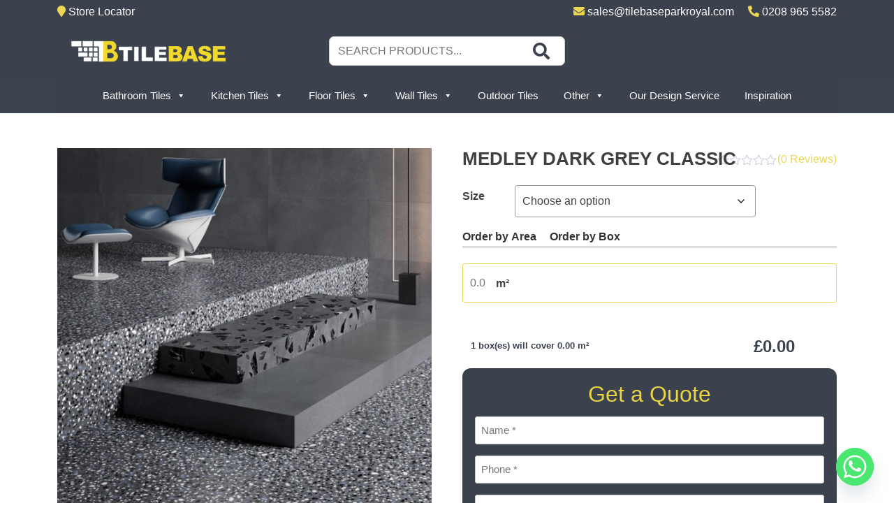

--- FILE ---
content_type: text/html; charset=UTF-8
request_url: https://www.tilebase.com/product/medley-dark-grey-classic/
body_size: 41371
content:
<!doctype html>
<html lang="en-US">
<head>
	<meta charset="UTF-8">
<script type="88656e7c90faf9826aafcb72-text/javascript">
var gform;gform||(document.addEventListener("gform_main_scripts_loaded",function(){gform.scriptsLoaded=!0}),document.addEventListener("gform/theme/scripts_loaded",function(){gform.themeScriptsLoaded=!0}),window.addEventListener("DOMContentLoaded",function(){gform.domLoaded=!0}),gform={domLoaded:!1,scriptsLoaded:!1,themeScriptsLoaded:!1,isFormEditor:()=>"function"==typeof InitializeEditor,callIfLoaded:function(o){return!(!gform.domLoaded||!gform.scriptsLoaded||!gform.themeScriptsLoaded&&!gform.isFormEditor()||(gform.isFormEditor()&&console.warn("The use of gform.initializeOnLoaded() is deprecated in the form editor context and will be removed in Gravity Forms 3.1."),o(),0))},initializeOnLoaded:function(o){gform.callIfLoaded(o)||(document.addEventListener("gform_main_scripts_loaded",()=>{gform.scriptsLoaded=!0,gform.callIfLoaded(o)}),document.addEventListener("gform/theme/scripts_loaded",()=>{gform.themeScriptsLoaded=!0,gform.callIfLoaded(o)}),window.addEventListener("DOMContentLoaded",()=>{gform.domLoaded=!0,gform.callIfLoaded(o)}))},hooks:{action:{},filter:{}},addAction:function(o,r,e,t){gform.addHook("action",o,r,e,t)},addFilter:function(o,r,e,t){gform.addHook("filter",o,r,e,t)},doAction:function(o){gform.doHook("action",o,arguments)},applyFilters:function(o){return gform.doHook("filter",o,arguments)},removeAction:function(o,r){gform.removeHook("action",o,r)},removeFilter:function(o,r,e){gform.removeHook("filter",o,r,e)},addHook:function(o,r,e,t,n){null==gform.hooks[o][r]&&(gform.hooks[o][r]=[]);var d=gform.hooks[o][r];null==n&&(n=r+"_"+d.length),gform.hooks[o][r].push({tag:n,callable:e,priority:t=null==t?10:t})},doHook:function(r,o,e){var t;if(e=Array.prototype.slice.call(e,1),null!=gform.hooks[r][o]&&((o=gform.hooks[r][o]).sort(function(o,r){return o.priority-r.priority}),o.forEach(function(o){"function"!=typeof(t=o.callable)&&(t=window[t]),"action"==r?t.apply(null,e):e[0]=t.apply(null,e)})),"filter"==r)return e[0]},removeHook:function(o,r,t,n){var e;null!=gform.hooks[o][r]&&(e=(e=gform.hooks[o][r]).filter(function(o,r,e){return!!(null!=n&&n!=o.tag||null!=t&&t!=o.priority)}),gform.hooks[o][r]=e)}});
</script>

	<meta name="viewport" content="width=device-width, initial-scale=1">
	<link rel="profile" href="https://gmpg.org/xfn/11">
    
    <!--Bootstrap-->
	<link href="https://cdn.jsdelivr.net/npm/bootstrap@5.1.0/dist/css/bootstrap.min.css" rel="stylesheet" integrity="sha384-KyZXEAg3QhqLMpG8r+8fhAXLRk2vvoC2f3B09zVXn8CA5QIVfZOJ3BCsw2P0p/We" crossorigin="anonymous">
    <!--Fontawesome-->
    <link rel="stylesheet" href="https://cdnjs.cloudflare.com/ajax/libs/font-awesome/5.15.4/css/all.min.css" integrity="sha512-1ycn6IcaQQ40/MKBW2W4Rhis/DbILU74C1vSrLJxCq57o941Ym01SwNsOMqvEBFlcgUa6xLiPY/NS5R+E6ztJQ==" crossorigin="anonymous" referrerpolicy="no-referrer" />
	
	<title>Medley Dark Grey Classic &#8211; Tile Base</title>
<meta name='robots' content='max-image-preview:large' />
	<style>img:is([sizes="auto" i], [sizes^="auto," i]) { contain-intrinsic-size: 3000px 1500px }</style>
	<link rel="alternate" type="application/rss+xml" title="Tile Base &raquo; Feed" href="https://www.tilebase.com/feed/" />
<link rel="alternate" type="application/rss+xml" title="Tile Base &raquo; Comments Feed" href="https://www.tilebase.com/comments/feed/" />
<link rel="alternate" type="application/rss+xml" title="Tile Base &raquo; Medley Dark Grey Classic Comments Feed" href="https://www.tilebase.com/product/medley-dark-grey-classic/feed/" />
<script type="88656e7c90faf9826aafcb72-text/javascript">
window._wpemojiSettings = {"baseUrl":"https:\/\/s.w.org\/images\/core\/emoji\/16.0.1\/72x72\/","ext":".png","svgUrl":"https:\/\/s.w.org\/images\/core\/emoji\/16.0.1\/svg\/","svgExt":".svg","source":{"concatemoji":"https:\/\/www.tilebase.com\/wp-includes\/js\/wp-emoji-release.min.js?ver=6.8.3"}};
/*! This file is auto-generated */
!function(s,n){var o,i,e;function c(e){try{var t={supportTests:e,timestamp:(new Date).valueOf()};sessionStorage.setItem(o,JSON.stringify(t))}catch(e){}}function p(e,t,n){e.clearRect(0,0,e.canvas.width,e.canvas.height),e.fillText(t,0,0);var t=new Uint32Array(e.getImageData(0,0,e.canvas.width,e.canvas.height).data),a=(e.clearRect(0,0,e.canvas.width,e.canvas.height),e.fillText(n,0,0),new Uint32Array(e.getImageData(0,0,e.canvas.width,e.canvas.height).data));return t.every(function(e,t){return e===a[t]})}function u(e,t){e.clearRect(0,0,e.canvas.width,e.canvas.height),e.fillText(t,0,0);for(var n=e.getImageData(16,16,1,1),a=0;a<n.data.length;a++)if(0!==n.data[a])return!1;return!0}function f(e,t,n,a){switch(t){case"flag":return n(e,"\ud83c\udff3\ufe0f\u200d\u26a7\ufe0f","\ud83c\udff3\ufe0f\u200b\u26a7\ufe0f")?!1:!n(e,"\ud83c\udde8\ud83c\uddf6","\ud83c\udde8\u200b\ud83c\uddf6")&&!n(e,"\ud83c\udff4\udb40\udc67\udb40\udc62\udb40\udc65\udb40\udc6e\udb40\udc67\udb40\udc7f","\ud83c\udff4\u200b\udb40\udc67\u200b\udb40\udc62\u200b\udb40\udc65\u200b\udb40\udc6e\u200b\udb40\udc67\u200b\udb40\udc7f");case"emoji":return!a(e,"\ud83e\udedf")}return!1}function g(e,t,n,a){var r="undefined"!=typeof WorkerGlobalScope&&self instanceof WorkerGlobalScope?new OffscreenCanvas(300,150):s.createElement("canvas"),o=r.getContext("2d",{willReadFrequently:!0}),i=(o.textBaseline="top",o.font="600 32px Arial",{});return e.forEach(function(e){i[e]=t(o,e,n,a)}),i}function t(e){var t=s.createElement("script");t.src=e,t.defer=!0,s.head.appendChild(t)}"undefined"!=typeof Promise&&(o="wpEmojiSettingsSupports",i=["flag","emoji"],n.supports={everything:!0,everythingExceptFlag:!0},e=new Promise(function(e){s.addEventListener("DOMContentLoaded",e,{once:!0})}),new Promise(function(t){var n=function(){try{var e=JSON.parse(sessionStorage.getItem(o));if("object"==typeof e&&"number"==typeof e.timestamp&&(new Date).valueOf()<e.timestamp+604800&&"object"==typeof e.supportTests)return e.supportTests}catch(e){}return null}();if(!n){if("undefined"!=typeof Worker&&"undefined"!=typeof OffscreenCanvas&&"undefined"!=typeof URL&&URL.createObjectURL&&"undefined"!=typeof Blob)try{var e="postMessage("+g.toString()+"("+[JSON.stringify(i),f.toString(),p.toString(),u.toString()].join(",")+"));",a=new Blob([e],{type:"text/javascript"}),r=new Worker(URL.createObjectURL(a),{name:"wpTestEmojiSupports"});return void(r.onmessage=function(e){c(n=e.data),r.terminate(),t(n)})}catch(e){}c(n=g(i,f,p,u))}t(n)}).then(function(e){for(var t in e)n.supports[t]=e[t],n.supports.everything=n.supports.everything&&n.supports[t],"flag"!==t&&(n.supports.everythingExceptFlag=n.supports.everythingExceptFlag&&n.supports[t]);n.supports.everythingExceptFlag=n.supports.everythingExceptFlag&&!n.supports.flag,n.DOMReady=!1,n.readyCallback=function(){n.DOMReady=!0}}).then(function(){return e}).then(function(){var e;n.supports.everything||(n.readyCallback(),(e=n.source||{}).concatemoji?t(e.concatemoji):e.wpemoji&&e.twemoji&&(t(e.twemoji),t(e.wpemoji)))}))}((window,document),window._wpemojiSettings);
</script>

<link rel='stylesheet' id='sbi_styles-css' href='https://www.tilebase.com/wp-content/plugins/instagram-feed/css/sbi-styles.min.css?ver=6.10.0' media='all' />
<style id='wp-emoji-styles-inline-css'>

	img.wp-smiley, img.emoji {
		display: inline !important;
		border: none !important;
		box-shadow: none !important;
		height: 1em !important;
		width: 1em !important;
		margin: 0 0.07em !important;
		vertical-align: -0.1em !important;
		background: none !important;
		padding: 0 !important;
	}
</style>
<link rel='stylesheet' id='wp-components-css' href='https://www.tilebase.com/wp-includes/css/dist/components/style.min.css?ver=6.8.3' media='all' />
<link rel='stylesheet' id='wp-preferences-css' href='https://www.tilebase.com/wp-includes/css/dist/preferences/style.min.css?ver=6.8.3' media='all' />
<link rel='stylesheet' id='wp-block-editor-css' href='https://www.tilebase.com/wp-includes/css/dist/block-editor/style.min.css?ver=6.8.3' media='all' />
<link rel='stylesheet' id='popup-maker-block-library-style-css' href='https://www.tilebase.com/wp-content/plugins/popup-maker/dist/packages/block-library-style.css?ver=dbea705cfafe089d65f1' media='all' />
<link rel='stylesheet' id='lvca-animate-styles-css' href='https://www.tilebase.com/wp-content/plugins/addons-for-visual-composer/assets/css/animate.css?ver=3.9.4' media='all' />
<link rel='stylesheet' id='lvca-frontend-styles-css' href='https://www.tilebase.com/wp-content/plugins/addons-for-visual-composer/assets/css/lvca-frontend.css?ver=3.9.4' media='all' />
<link rel='stylesheet' id='lvca-icomoon-styles-css' href='https://www.tilebase.com/wp-content/plugins/addons-for-visual-composer/assets/css/icomoon.css?ver=3.9.4' media='all' />
<link rel='stylesheet' id='dashicons-css' href='https://www.tilebase.com/wp-includes/css/dashicons.min.css?ver=6.8.3' media='all' />
<link rel='stylesheet' id='rmp-menu-styles-css' href='https://www.tilebase.com/wp-content/uploads/rmp-menu/css/rmp-menu.css?ver=462' media='all' />
<link rel='stylesheet' id='rs-plugin-settings-css' href='https://www.tilebase.com/wp-content/plugins/revslider/public/assets/css/settings.css?ver=5.4.7.2' media='all' />
<style id='rs-plugin-settings-inline-css'>
#rs-demo-id {}
</style>
<link rel='stylesheet' id='accordions-css-css' href='https://www.tilebase.com/wp-content/plugins/woo-accordions/assets/css/woco-accordion.css?ver=6.8.3' media='all' />
<style id='accordions-css-inline-css'>
body .accordion-header h2{ color:#212a2f;}body .accordion-item-active .accordion-header h2{ color:#212a2f;}body .accordion-header{ background:#f8f8f8; }body .accordion-item-active .accordion-header{ background:#f8f8f8; }.accordion-header-icon{ color:#212a2f; }.accordion-header-icon.accordion-header-icon-active{ color:#212a2f;}
</style>
<link rel='stylesheet' id='woocommerce-layout-css' href='https://www.tilebase.com/wp-content/plugins/woocommerce/assets/css/woocommerce-layout.css?ver=10.3.5' media='all' />
<link rel='stylesheet' id='woocommerce-smallscreen-css' href='https://www.tilebase.com/wp-content/plugins/woocommerce/assets/css/woocommerce-smallscreen.css?ver=10.3.5' media='only screen and (max-width: 768px)' />
<link rel='stylesheet' id='woocommerce-general-css' href='https://www.tilebase.com/wp-content/plugins/woocommerce/assets/css/woocommerce.css?ver=10.3.5' media='all' />
<style id='woocommerce-inline-inline-css'>
.woocommerce form .form-row .required { visibility: visible; }
</style>
<link rel='stylesheet' id='lvca-accordion-css' href='https://www.tilebase.com/wp-content/plugins/addons-for-visual-composer/includes/addons/accordion/css/style.css?ver=3.9.4' media='all' />
<link rel='stylesheet' id='lvca-slick-css' href='https://www.tilebase.com/wp-content/plugins/addons-for-visual-composer/assets/css/slick.css?ver=3.9.4' media='all' />
<link rel='stylesheet' id='lvca-carousel-css' href='https://www.tilebase.com/wp-content/plugins/addons-for-visual-composer/includes/addons/carousel/css/style.css?ver=3.9.4' media='all' />
<link rel='stylesheet' id='lvca-clients-css' href='https://www.tilebase.com/wp-content/plugins/addons-for-visual-composer/includes/addons/clients/css/style.css?ver=3.9.4' media='all' />
<link rel='stylesheet' id='lvca-heading-css' href='https://www.tilebase.com/wp-content/plugins/addons-for-visual-composer/includes/addons/heading/css/style.css?ver=3.9.4' media='all' />
<link rel='stylesheet' id='lvca-odometers-css' href='https://www.tilebase.com/wp-content/plugins/addons-for-visual-composer/includes/addons/odometers/css/style.css?ver=3.9.4' media='all' />
<link rel='stylesheet' id='lvca-piecharts-css' href='https://www.tilebase.com/wp-content/plugins/addons-for-visual-composer/includes/addons/piecharts/css/style.css?ver=3.9.4' media='all' />
<link rel='stylesheet' id='lvca-posts-carousel-css' href='https://www.tilebase.com/wp-content/plugins/addons-for-visual-composer/includes/addons/posts-carousel/css/style.css?ver=3.9.4' media='all' />
<link rel='stylesheet' id='lvca-pricing-table-css' href='https://www.tilebase.com/wp-content/plugins/addons-for-visual-composer/includes/addons/pricing-table/css/style.css?ver=3.9.4' media='all' />
<link rel='stylesheet' id='lvca-services-css' href='https://www.tilebase.com/wp-content/plugins/addons-for-visual-composer/includes/addons/services/css/style.css?ver=3.9.4' media='all' />
<link rel='stylesheet' id='lvca-stats-bar-css' href='https://www.tilebase.com/wp-content/plugins/addons-for-visual-composer/includes/addons/stats-bar/css/style.css?ver=3.9.4' media='all' />
<link rel='stylesheet' id='lvca-tabs-css' href='https://www.tilebase.com/wp-content/plugins/addons-for-visual-composer/includes/addons/tabs/css/style.css?ver=3.9.4' media='all' />
<link rel='stylesheet' id='lvca-team-members-css' href='https://www.tilebase.com/wp-content/plugins/addons-for-visual-composer/includes/addons/team/css/style.css?ver=3.9.4' media='all' />
<link rel='stylesheet' id='lvca-testimonials-css' href='https://www.tilebase.com/wp-content/plugins/addons-for-visual-composer/includes/addons/testimonials/css/style.css?ver=3.9.4' media='all' />
<link rel='stylesheet' id='lvca-flexslider-css' href='https://www.tilebase.com/wp-content/plugins/addons-for-visual-composer/assets/css/flexslider.css?ver=3.9.4' media='all' />
<link rel='stylesheet' id='lvca-testimonials-slider-css' href='https://www.tilebase.com/wp-content/plugins/addons-for-visual-composer/includes/addons/testimonials-slider/css/style.css?ver=3.9.4' media='all' />
<link rel='stylesheet' id='lvca-portfolio-css' href='https://www.tilebase.com/wp-content/plugins/addons-for-visual-composer/includes/addons/portfolio/css/style.css?ver=3.9.4' media='all' />
<link rel='stylesheet' id='megamenu-css' href='https://www.tilebase.com/wp-content/uploads/maxmegamenu/style.css?ver=071f33' media='all' />
<link rel='stylesheet' id='woo-free-product-sample-css' href='https://www.tilebase.com/wp-content/plugins/woo-free-product-sample/public/css/woo-free-product-sample-public.css?ver=2.5.3' media='all' />
<link rel='stylesheet' id='brands-styles-css' href='https://www.tilebase.com/wp-content/plugins/woocommerce/assets/css/brands.css?ver=10.3.5' media='all' />
<link rel='stylesheet' id='tile-base-style-css' href='https://www.tilebase.com/wp-content/themes/tile-base/style.css?ver=1.0.0' media='all' />
<link rel='stylesheet' id='chaty-front-css-css' href='https://www.tilebase.com/wp-content/plugins/chaty/css/chaty-front.min.css?ver=3.5.01700748499' media='all' />
<link rel='stylesheet' id='popup-maker-site-css' href='//www.tilebase.com/wp-content/uploads/pum/pum-site-styles.css?generated=1755221523&#038;ver=1.21.5' media='all' />
<link rel='stylesheet' id='slick-css' href='https://www.tilebase.com/wp-content/plugins/woo-product-gallery-slider/assets/css/slick.css?ver=2.3.22' media='all' />
<link rel='stylesheet' id='slick-theme-css' href='https://www.tilebase.com/wp-content/plugins/woo-product-gallery-slider/assets/css/slick-theme.css?ver=2.3.22' media='all' />
<link rel='stylesheet' id='fancybox-css' href='https://www.tilebase.com/wp-content/plugins/woo-product-gallery-slider/assets/css/jquery.fancybox.min.css?ver=2.3.22' media='all' />
<style id='fancybox-inline-css'>

					.wpgs-nav .slick-track {
						transform: inherit !important;
					}
				
					.wpgs-dots {
						display:none;
					}
				.wpgs-for .slick-slide{cursor:pointer;}
</style>
<link rel='stylesheet' id='flaticon-wpgs-css' href='https://www.tilebase.com/wp-content/plugins/woo-product-gallery-slider/assets/css/font/flaticon.css?ver=2.3.22' media='all' />
<script src="https://www.tilebase.com/wp-includes/js/jquery/jquery.min.js?ver=3.7.1" id="jquery-core-js" type="88656e7c90faf9826aafcb72-text/javascript"></script>
<script src="https://www.tilebase.com/wp-includes/js/jquery/jquery-migrate.min.js?ver=3.4.1" id="jquery-migrate-js" type="88656e7c90faf9826aafcb72-text/javascript"></script>
<script src="https://www.tilebase.com/wp-content/plugins/addons-for-visual-composer/assets/js/jquery.waypoints.min.js?ver=3.9.4" id="lvca-waypoints-js" type="88656e7c90faf9826aafcb72-text/javascript"></script>
<script id="lvca-frontend-scripts-js-extra" type="88656e7c90faf9826aafcb72-text/javascript">
var lvca_settings = {"mobile_width":"780","custom_css":""};
</script>
<script src="https://www.tilebase.com/wp-content/plugins/addons-for-visual-composer/assets/js/lvca-frontend.min.js?ver=3.9.4" id="lvca-frontend-scripts-js" type="88656e7c90faf9826aafcb72-text/javascript"></script>
<script src="https://www.tilebase.com/wp-content/plugins/revslider/public/assets/js/jquery.themepunch.tools.min.js?ver=5.4.7.2" id="tp-tools-js" type="88656e7c90faf9826aafcb72-text/javascript"></script>
<script src="https://www.tilebase.com/wp-content/plugins/revslider/public/assets/js/jquery.themepunch.revolution.min.js?ver=5.4.7.2" id="revmin-js" type="88656e7c90faf9826aafcb72-text/javascript"></script>
<script src="https://www.tilebase.com/wp-content/plugins/woocommerce/assets/js/jquery-blockui/jquery.blockUI.min.js?ver=2.7.0-wc.10.3.5" id="wc-jquery-blockui-js" data-wp-strategy="defer" type="88656e7c90faf9826aafcb72-text/javascript"></script>
<script id="wc-add-to-cart-js-extra" type="88656e7c90faf9826aafcb72-text/javascript">
var wc_add_to_cart_params = {"ajax_url":"\/wp-admin\/admin-ajax.php","wc_ajax_url":"\/?wc-ajax=%%endpoint%%","i18n_view_cart":"View cart","cart_url":"https:\/\/www.tilebase.com\/?page_id=63","is_cart":"","cart_redirect_after_add":"yes"};
</script>
<script src="https://www.tilebase.com/wp-content/plugins/woocommerce/assets/js/frontend/add-to-cart.min.js?ver=10.3.5" id="wc-add-to-cart-js" data-wp-strategy="defer" type="88656e7c90faf9826aafcb72-text/javascript"></script>
<script id="wc-single-product-js-extra" type="88656e7c90faf9826aafcb72-text/javascript">
var wc_single_product_params = {"i18n_required_rating_text":"Please select a rating","i18n_rating_options":["1 of 5 stars","2 of 5 stars","3 of 5 stars","4 of 5 stars","5 of 5 stars"],"i18n_product_gallery_trigger_text":"View full-screen image gallery","review_rating_required":"yes","flexslider":{"rtl":false,"animation":"slide","smoothHeight":true,"directionNav":false,"controlNav":"thumbnails","slideshow":false,"animationSpeed":500,"animationLoop":false,"allowOneSlide":false},"zoom_enabled":"","zoom_options":[],"photoswipe_enabled":"","photoswipe_options":{"shareEl":false,"closeOnScroll":false,"history":false,"hideAnimationDuration":0,"showAnimationDuration":0},"flexslider_enabled":""};
</script>
<script src="https://www.tilebase.com/wp-content/plugins/woocommerce/assets/js/frontend/single-product.min.js?ver=10.3.5" id="wc-single-product-js" defer data-wp-strategy="defer" type="88656e7c90faf9826aafcb72-text/javascript"></script>
<script src="https://www.tilebase.com/wp-content/plugins/woocommerce/assets/js/js-cookie/js.cookie.min.js?ver=2.1.4-wc.10.3.5" id="wc-js-cookie-js" defer data-wp-strategy="defer" type="88656e7c90faf9826aafcb72-text/javascript"></script>
<script id="woocommerce-js-extra" type="88656e7c90faf9826aafcb72-text/javascript">
var woocommerce_params = {"ajax_url":"\/wp-admin\/admin-ajax.php","wc_ajax_url":"\/?wc-ajax=%%endpoint%%","i18n_password_show":"Show password","i18n_password_hide":"Hide password"};
</script>
<script src="https://www.tilebase.com/wp-content/plugins/woocommerce/assets/js/frontend/woocommerce.min.js?ver=10.3.5" id="woocommerce-js" defer data-wp-strategy="defer" type="88656e7c90faf9826aafcb72-text/javascript"></script>
<script src="https://www.tilebase.com/wp-content/plugins/addons-for-visual-composer/includes/addons/accordion/js/accordion.min.js?ver=3.9.4" id="lvca-accordion-js" type="88656e7c90faf9826aafcb72-text/javascript"></script>
<script src="https://www.tilebase.com/wp-content/plugins/addons-for-visual-composer/assets/js/slick.min.js?ver=3.9.4" id="lvca-slick-carousel-js" type="88656e7c90faf9826aafcb72-text/javascript"></script>
<script src="https://www.tilebase.com/wp-content/plugins/addons-for-visual-composer/assets/js/jquery.stats.min.js?ver=3.9.4" id="lvca-stats-js" type="88656e7c90faf9826aafcb72-text/javascript"></script>
<script src="https://www.tilebase.com/wp-content/plugins/addons-for-visual-composer/includes/addons/odometers/js/odometer.min.js?ver=3.9.4" id="lvca-odometers-js" type="88656e7c90faf9826aafcb72-text/javascript"></script>
<script src="https://www.tilebase.com/wp-content/plugins/addons-for-visual-composer/includes/addons/piecharts/js/piechart.min.js?ver=3.9.4" id="lvca-piecharts-js" type="88656e7c90faf9826aafcb72-text/javascript"></script>
<script src="https://www.tilebase.com/wp-content/plugins/addons-for-visual-composer/includes/addons/posts-carousel/js/posts-carousel.min.js?ver=3.9.4" id="lvca-post-carousel-js" type="88656e7c90faf9826aafcb72-text/javascript"></script>
<script src="https://www.tilebase.com/wp-content/plugins/addons-for-visual-composer/includes/addons/spacer/js/spacer.min.js?ver=3.9.4" id="lvca-spacer-js" type="88656e7c90faf9826aafcb72-text/javascript"></script>
<script src="https://www.tilebase.com/wp-content/plugins/addons-for-visual-composer/includes/addons/services/js/services.min.js?ver=3.9.4" id="lvca-services-js" type="88656e7c90faf9826aafcb72-text/javascript"></script>
<script src="https://www.tilebase.com/wp-content/plugins/addons-for-visual-composer/includes/addons/stats-bar/js/stats-bar.min.js?ver=3.9.4" id="lvca-stats-bar-js" type="88656e7c90faf9826aafcb72-text/javascript"></script>
<script src="https://www.tilebase.com/wp-content/plugins/addons-for-visual-composer/includes/addons/tabs/js/tabs.min.js?ver=3.9.4" id="lvca-tabs-js" type="88656e7c90faf9826aafcb72-text/javascript"></script>
<script src="https://www.tilebase.com/wp-content/plugins/addons-for-visual-composer/assets/js/jquery.flexslider.min.js?ver=3.9.4" id="lvca-flexslider-js" type="88656e7c90faf9826aafcb72-text/javascript"></script>
<script src="https://www.tilebase.com/wp-content/plugins/addons-for-visual-composer/includes/addons/testimonials-slider/js/testimonials.min.js?ver=3.9.4" id="lvca-testimonials-slider-js" type="88656e7c90faf9826aafcb72-text/javascript"></script>
<script src="https://www.tilebase.com/wp-content/plugins/addons-for-visual-composer/assets/js/isotope.pkgd.min.js?ver=3.9.4" id="lvca-isotope-js" type="88656e7c90faf9826aafcb72-text/javascript"></script>
<script src="https://www.tilebase.com/wp-content/plugins/addons-for-visual-composer/assets/js/imagesloaded.pkgd.min.js?ver=3.9.4" id="lvca-imagesloaded-js" type="88656e7c90faf9826aafcb72-text/javascript"></script>
<script src="https://www.tilebase.com/wp-content/plugins/addons-for-visual-composer/includes/addons/portfolio/js/portfolio.min.js?ver=3.9.4" id="lvca-portfolio-js" type="88656e7c90faf9826aafcb72-text/javascript"></script>
<script src="https://www.tilebase.com/wp-content/plugins/js_composer/assets/js/vendors/woocommerce-add-to-cart.js?ver=7.3" id="vc_woocommerce-add-to-cart-js-js" type="88656e7c90faf9826aafcb72-text/javascript"></script>
<script type="88656e7c90faf9826aafcb72-text/javascript"></script><link rel="https://api.w.org/" href="https://www.tilebase.com/wp-json/" /><link rel="alternate" title="JSON" type="application/json" href="https://www.tilebase.com/wp-json/wp/v2/product/6288" /><link rel="EditURI" type="application/rsd+xml" title="RSD" href="https://www.tilebase.com/xmlrpc.php?rsd" />
<meta name="generator" content="WordPress 6.8.3" />
<meta name="generator" content="WooCommerce 10.3.5" />
<link rel="canonical" href="https://www.tilebase.com/product/medley-dark-grey-classic/" />
<link rel='shortlink' href='https://www.tilebase.com/?p=6288' />
<link rel="alternate" title="oEmbed (JSON)" type="application/json+oembed" href="https://www.tilebase.com/wp-json/oembed/1.0/embed?url=https%3A%2F%2Fwww.tilebase.com%2Fproduct%2Fmedley-dark-grey-classic%2F" />
<link rel="alternate" title="oEmbed (XML)" type="text/xml+oembed" href="https://www.tilebase.com/wp-json/oembed/1.0/embed?url=https%3A%2F%2Fwww.tilebase.com%2Fproduct%2Fmedley-dark-grey-classic%2F&#038;format=xml" />
        <script type="88656e7c90faf9826aafcb72-text/javascript">
            (function () {
                window.lvca_fs = {can_use_premium_code: false};
            })();
        </script>
        	<noscript><style>.woocommerce-product-gallery{ opacity: 1 !important; }</style></noscript>
	<meta name="generator" content="Powered by WPBakery Page Builder - drag and drop page builder for WordPress."/>
		<style type="text/css">
					.site-title,
			.site-description {
				position: absolute;
				clip: rect(1px, 1px, 1px, 1px);
				}
					</style>
		<meta name="generator" content="Powered by Slider Revolution 5.4.7.2 - responsive, Mobile-Friendly Slider Plugin for WordPress with comfortable drag and drop interface." />
<style type="text/css">.wpgs-for .slick-arrow::before,.wpgs-nav .slick-prev::before, .wpgs-nav .slick-next::before{color:#000;}.fancybox-bg{background-color:rgba(10,0,0,0.75);}.fancybox-caption,.fancybox-infobar{color:#fff;}.wpgs-nav .slick-slide{border-color:transparent}.wpgs-nav .slick-current{border-color:#000}.wpgs-video-wrapper{min-height:500px;}</style><link rel="icon" href="https://www.tilebase.com/wp-content/uploads/2022/01/cropped-LOGO-grey-1-32x32.png" sizes="32x32" />
<link rel="icon" href="https://www.tilebase.com/wp-content/uploads/2022/01/cropped-LOGO-grey-1-192x192.png" sizes="192x192" />
<link rel="apple-touch-icon" href="https://www.tilebase.com/wp-content/uploads/2022/01/cropped-LOGO-grey-1-180x180.png" />
<meta name="msapplication-TileImage" content="https://www.tilebase.com/wp-content/uploads/2022/01/cropped-LOGO-grey-1-270x270.png" />
<script type="88656e7c90faf9826aafcb72-text/javascript">function setREVStartSize(e){									
						try{ e.c=jQuery(e.c);var i=jQuery(window).width(),t=9999,r=0,n=0,l=0,f=0,s=0,h=0;
							if(e.responsiveLevels&&(jQuery.each(e.responsiveLevels,function(e,f){f>i&&(t=r=f,l=e),i>f&&f>r&&(r=f,n=e)}),t>r&&(l=n)),f=e.gridheight[l]||e.gridheight[0]||e.gridheight,s=e.gridwidth[l]||e.gridwidth[0]||e.gridwidth,h=i/s,h=h>1?1:h,f=Math.round(h*f),"fullscreen"==e.sliderLayout){var u=(e.c.width(),jQuery(window).height());if(void 0!=e.fullScreenOffsetContainer){var c=e.fullScreenOffsetContainer.split(",");if (c) jQuery.each(c,function(e,i){u=jQuery(i).length>0?u-jQuery(i).outerHeight(!0):u}),e.fullScreenOffset.split("%").length>1&&void 0!=e.fullScreenOffset&&e.fullScreenOffset.length>0?u-=jQuery(window).height()*parseInt(e.fullScreenOffset,0)/100:void 0!=e.fullScreenOffset&&e.fullScreenOffset.length>0&&(u-=parseInt(e.fullScreenOffset,0))}f=u}else void 0!=e.minHeight&&f<e.minHeight&&(f=e.minHeight);e.c.closest(".rev_slider_wrapper").css({height:f})					
						}catch(d){console.log("Failure at Presize of Slider:"+d)}						
					};</script>
		<style id="wp-custom-css">
			.gform_wrapper {
    background: #3c424d !important;
    padding: 18px 18px;
    text-align: center;
    color: #ead544;
    border-radius: 12px;
}
.gform_wrapper .gform_title {
    padding-bottom: 13px;
}
.gform_footer {
    margin: 0;
    width: 100%;
    text-align: center;
	padding:0px;
}

.top_label input[type="submit"]{
    width: 100%;
    color: #3d424d;
    background: #ead544;
}

.single-product .woocommerce-product-rating{
	    position: absolute;
    top: 0;
    right: 0;
}
@media screen and (max-width:767px) {
	
	.single-product .woocommerce-product-rating{
	    position: relative;

}
	
}
@media (min-width: 768px) and (max-width: 992px){
.single-product .woocommerce-product-rating {
   
    top: -34px;
   
}}
.gform_wrapper.gravity-theme .ginput_container_address span {    flex: 0 0 100% !important;}
/* 
.additional_information_tab,.delivery-returns_tab,.how-to-order_tab,.how-to-install_tab {
	display:none !important;
} */

div#accordion-container h2 {
 margin:10px 0px; 
}		</style>
		<noscript><style> .wpb_animate_when_almost_visible { opacity: 1; }</style></noscript><style type="text/css">/** Mega Menu CSS: fs **/</style>
</head>

<body class="wp-singular product-template-default single single-product postid-6288 wp-custom-logo wp-theme-tile-base theme-tile-base woocommerce woocommerce-page woocommerce-no-js mega-menu-menu-1 wpb-js-composer js-comp-ver-7.3 vc_responsive">
			<button type="button"  aria-controls="rmp-container-50" aria-label="Menu Trigger" id="rmp_menu_trigger-50"  class="rmp_menu_trigger rmp-menu-trigger-boring">
								<span class="rmp-trigger-box">
									<span class="responsive-menu-pro-inner"></span>
								</span>
					</button>
						<div id="rmp-container-50" class="rmp-container rmp-container rmp-slide-left">
							<div id="rmp-menu-title-50" class="rmp-menu-title">
									<span class="rmp-menu-title-link">
										<img class="rmp-menu-title-image" src="https://www.tilebase.com/wp-content/uploads/2022/01/tilebase-1.png" alt="" width="100" height="100" /><span></span>					</span>
							</div>
			<div id="rmp-menu-wrap-50" class="rmp-menu-wrap"><ul id="rmp-menu-50" class="rmp-menu" role="menubar" aria-label="Tile Base Menu"><li id="rmp-menu-item-594" class=" menu-item menu-item-type-taxonomy menu-item-object-product_cat current-product-ancestor current-menu-parent current-product-parent menu-item-has-children rmp-menu-item rmp-menu-item-current-parent rmp-menu-item-has-children rmp-menu-top-level-item" role="none"><a  href="https://www.tilebase.com/product-category/bathroom-tiles/"  class="rmp-menu-item-link"  role="menuitem"  >Bathroom Tiles<div class="rmp-menu-subarrow">▼</div></a><ul aria-label="Bathroom Tiles"
            role="menu" data-depth="2"
            class="rmp-submenu rmp-submenu-depth-1"><li id="rmp-menu-item-1616" class=" menu-item menu-item-type-taxonomy menu-item-object-product_cat current-product-ancestor current-menu-parent current-product-parent menu-item-has-children rmp-menu-item rmp-menu-item-current-parent rmp-menu-item-has-children rmp-menu-sub-level-item" role="none"><a  href="https://www.tilebase.com/product-category/bathroom-tiles/area-bathroom-tiles/"  class="rmp-menu-item-link"  role="menuitem"  >Area<div class="rmp-menu-subarrow">▼</div></a><ul aria-label="Area"
            role="menu" data-depth="3"
            class="rmp-submenu rmp-submenu-depth-2"><li id="rmp-menu-item-3333" class=" menu-item menu-item-type-taxonomy menu-item-object-product_cat current-product-ancestor current-menu-parent current-product-parent rmp-menu-item rmp-menu-item-current-parent rmp-menu-sub-level-item" role="none"><a  href="https://www.tilebase.com/product-category/bathroom-tiles/area-bathroom-tiles/bathroom-floor/"  class="rmp-menu-item-link"  role="menuitem"  >Bathroom Floor</a></li><li id="rmp-menu-item-1618" class=" menu-item menu-item-type-taxonomy menu-item-object-product_cat current-product-ancestor current-menu-parent current-product-parent rmp-menu-item rmp-menu-item-current-parent rmp-menu-sub-level-item" role="none"><a  href="https://www.tilebase.com/product-category/bathroom-tiles/area-bathroom-tiles/bathroom-wall/"  class="rmp-menu-item-link"  role="menuitem"  >Bathroom Wall</a></li><li id="rmp-menu-item-1619" class=" menu-item menu-item-type-taxonomy menu-item-object-product_cat rmp-menu-item rmp-menu-sub-level-item" role="none"><a  href="https://www.tilebase.com/product-category/bathroom-tiles/area-bathroom-tiles/feature-wall/"  class="rmp-menu-item-link"  role="menuitem"  >Feature Wall</a></li></ul></li><li id="rmp-menu-item-1620" class=" menu-item menu-item-type-taxonomy menu-item-object-product_cat current-product-ancestor current-menu-parent current-product-parent menu-item-has-children rmp-menu-item rmp-menu-item-current-parent rmp-menu-item-has-children rmp-menu-sub-level-item" role="none"><a  href="https://www.tilebase.com/product-category/bathroom-tiles/color-bathroom-tiles/"  class="rmp-menu-item-link"  role="menuitem"  >Color<div class="rmp-menu-subarrow">▼</div></a><ul aria-label="Color"
            role="menu" data-depth="3"
            class="rmp-submenu rmp-submenu-depth-2"><li id="rmp-menu-item-2147" class=" menu-item menu-item-type-taxonomy menu-item-object-product_cat rmp-menu-item rmp-menu-sub-level-item" role="none"><a  href="https://www.tilebase.com/product-category/bathroom-tiles/color-bathroom-tiles/cream/"  class="rmp-menu-item-link"  role="menuitem"  >Cream</a></li><li id="rmp-menu-item-2043" class=" menu-item menu-item-type-taxonomy menu-item-object-product_cat rmp-menu-item rmp-menu-sub-level-item" role="none"><a  href="https://www.tilebase.com/product-category/bathroom-tiles/color-bathroom-tiles/brown-color-bathroom-tiles/"  class="rmp-menu-item-link"  role="menuitem"  >Brown</a></li><li id="rmp-menu-item-2101" class=" menu-item menu-item-type-taxonomy menu-item-object-product_cat rmp-menu-item rmp-menu-sub-level-item" role="none"><a  href="https://www.tilebase.com/product-category/bathroom-tiles/color-bathroom-tiles/red-color-bathroom-tiles/"  class="rmp-menu-item-link"  role="menuitem"  >Red</a></li><li id="rmp-menu-item-2107" class=" menu-item menu-item-type-taxonomy menu-item-object-product_cat rmp-menu-item rmp-menu-sub-level-item" role="none"><a  href="https://www.tilebase.com/product-category/bathroom-tiles/color-bathroom-tiles/yellow-gold-color-bathroom-tiles/"  class="rmp-menu-item-link"  role="menuitem"  >Yellow &amp; Gold</a></li><li id="rmp-menu-item-1627" class=" menu-item menu-item-type-taxonomy menu-item-object-product_cat rmp-menu-item rmp-menu-sub-level-item" role="none"><a  href="https://www.tilebase.com/product-category/bathroom-tiles/color-bathroom-tiles/black-white/"  class="rmp-menu-item-link"  role="menuitem"  >Black &amp; White</a></li><li id="rmp-menu-item-1628" class=" menu-item menu-item-type-taxonomy menu-item-object-product_cat rmp-menu-item rmp-menu-sub-level-item" role="none"><a  href="https://www.tilebase.com/product-category/bathroom-tiles/color-bathroom-tiles/white-color-bathroom-tiles/"  class="rmp-menu-item-link"  role="menuitem"  >White</a></li><li id="rmp-menu-item-2098" class=" menu-item menu-item-type-taxonomy menu-item-object-product_cat rmp-menu-item rmp-menu-sub-level-item" role="none"><a  href="https://www.tilebase.com/product-category/bathroom-tiles/color-bathroom-tiles/terracotta-color-bathroom-tiles/"  class="rmp-menu-item-link"  role="menuitem"  >Terracotta</a></li></ul></li><li id="rmp-menu-item-3343" class=" menu-item menu-item-type-taxonomy menu-item-object-product_cat current-product-ancestor current-menu-parent current-product-parent menu-item-has-children rmp-menu-item rmp-menu-item-current-parent rmp-menu-item-has-children rmp-menu-sub-level-item" role="none"><a  href="https://www.tilebase.com/product-category/bathroom-tiles/style-bathroom-tiles/"  class="rmp-menu-item-link"  role="menuitem"  >Style<div class="rmp-menu-subarrow">▼</div></a><ul aria-label="Style"
            role="menu" data-depth="3"
            class="rmp-submenu rmp-submenu-depth-2"><li id="rmp-menu-item-1631" class=" menu-item menu-item-type-taxonomy menu-item-object-product_cat rmp-menu-item rmp-menu-sub-level-item" role="none"><a  href="https://www.tilebase.com/product-category/bathroom-tiles/style-bathroom-tiles/marble-effect-style-bathroom-tiles/"  class="rmp-menu-item-link"  role="menuitem"  >Marble Effect</a></li><li id="rmp-menu-item-1633" class=" menu-item menu-item-type-taxonomy menu-item-object-product_cat rmp-menu-item rmp-menu-sub-level-item" role="none"><a  href="https://www.tilebase.com/product-category/bathroom-tiles/style-bathroom-tiles/moroccan-style-bathroom-tiles/"  class="rmp-menu-item-link"  role="menuitem"  >Moroccan</a></li><li id="rmp-menu-item-1634" class=" menu-item menu-item-type-taxonomy menu-item-object-product_cat rmp-menu-item rmp-menu-sub-level-item" role="none"><a  href="https://www.tilebase.com/product-category/bathroom-tiles/style-bathroom-tiles/luxury-designer/"  class="rmp-menu-item-link"  role="menuitem"  >Luxury &amp; Designer</a></li><li id="rmp-menu-item-1635" class=" menu-item menu-item-type-taxonomy menu-item-object-product_cat rmp-menu-item rmp-menu-sub-level-item" role="none"><a  href="https://www.tilebase.com/product-category/bathroom-tiles/style-bathroom-tiles/patterned-style-bathroom-tiles/"  class="rmp-menu-item-link"  role="menuitem"  >Patterned</a></li><li id="rmp-menu-item-1637" class=" menu-item menu-item-type-taxonomy menu-item-object-product_cat current-product-ancestor current-menu-parent current-product-parent rmp-menu-item rmp-menu-item-current-parent rmp-menu-sub-level-item" role="none"><a  href="https://www.tilebase.com/product-category/bathroom-tiles/style-bathroom-tiles/stone-effect-style-bathroom-tiles/"  class="rmp-menu-item-link"  role="menuitem"  >Stone Effect</a></li></ul></li><li id="rmp-menu-item-3346" class=" menu-item menu-item-type-taxonomy menu-item-object-product_cat current-product-ancestor current-menu-parent current-product-parent menu-item-has-children rmp-menu-item rmp-menu-item-current-parent rmp-menu-item-has-children rmp-menu-sub-level-item" role="none"><a  href="https://www.tilebase.com/product-category/bathroom-tiles/shape-bathroom-tiles/"  class="rmp-menu-item-link"  role="menuitem"  >Shape<div class="rmp-menu-subarrow">▼</div></a><ul aria-label="Shape"
            role="menu" data-depth="3"
            class="rmp-submenu rmp-submenu-depth-2"><li id="rmp-menu-item-1640" class=" menu-item menu-item-type-taxonomy menu-item-object-product_cat rmp-menu-item rmp-menu-sub-level-item" role="none"><a  href="https://www.tilebase.com/product-category/bathroom-tiles/shape-bathroom-tiles/hexagon-shape-bathroom-tiles/"  class="rmp-menu-item-link"  role="menuitem"  >Hexagon</a></li><li id="rmp-menu-item-2116" class=" menu-item menu-item-type-taxonomy menu-item-object-product_cat rmp-menu-item rmp-menu-sub-level-item" role="none"><a  href="https://www.tilebase.com/product-category/bathroom-tiles/shape-bathroom-tiles/picket-shape-bathroom-tiles/"  class="rmp-menu-item-link"  role="menuitem"  >Picket</a></li><li id="rmp-menu-item-1641" class=" menu-item menu-item-type-taxonomy menu-item-object-product_cat rmp-menu-item rmp-menu-sub-level-item" role="none"><a  href="https://www.tilebase.com/product-category/bathroom-tiles/shape-bathroom-tiles/metro-shape-bathroom-tiles/"  class="rmp-menu-item-link"  role="menuitem"  >Metro</a></li><li id="rmp-menu-item-1642" class=" menu-item menu-item-type-taxonomy menu-item-object-product_cat current-product-ancestor current-menu-parent current-product-parent rmp-menu-item rmp-menu-item-current-parent rmp-menu-sub-level-item" role="none"><a  href="https://www.tilebase.com/product-category/bathroom-tiles/shape-bathroom-tiles/rectangle-shape-bathroom-tiles/"  class="rmp-menu-item-link"  role="menuitem"  >Rectangle</a></li><li id="rmp-menu-item-1643" class=" menu-item menu-item-type-taxonomy menu-item-object-product_cat current-product-ancestor current-menu-parent current-product-parent rmp-menu-item rmp-menu-item-current-parent rmp-menu-sub-level-item" role="none"><a  href="https://www.tilebase.com/product-category/bathroom-tiles/shape-bathroom-tiles/square-shape-bathroom-tiles/"  class="rmp-menu-item-link"  role="menuitem"  >Square</a></li><li id="rmp-menu-item-1644" class=" menu-item menu-item-type-taxonomy menu-item-object-product_cat rmp-menu-item rmp-menu-sub-level-item" role="none"><a  href="https://www.tilebase.com/product-category/bathroom-tiles/shape-bathroom-tiles/subway-brick-shape-bathroom-tiles/"  class="rmp-menu-item-link"  role="menuitem"  >Subway &amp; Brick</a></li></ul></li><li id="rmp-menu-item-1645" class=" menu-item menu-item-type-taxonomy menu-item-object-product_cat current-product-ancestor current-menu-parent current-product-parent menu-item-has-children rmp-menu-item rmp-menu-item-current-parent rmp-menu-item-has-children rmp-menu-sub-level-item" role="none"><a  href="https://www.tilebase.com/product-category/bathroom-tiles/size-bathroom-tiles/"  class="rmp-menu-item-link"  role="menuitem"  >Size<div class="rmp-menu-subarrow">▼</div></a><ul aria-label="Size"
            role="menu" data-depth="3"
            class="rmp-submenu rmp-submenu-depth-2"><li id="rmp-menu-item-1646" class=" menu-item menu-item-type-taxonomy menu-item-object-product_cat rmp-menu-item rmp-menu-sub-level-item" role="none"><a  href="https://www.tilebase.com/product-category/bathroom-tiles/size-bathroom-tiles/small-size-bathroom-tiles/"  class="rmp-menu-item-link"  role="menuitem"  >Small</a></li><li id="rmp-menu-item-1647" class=" menu-item menu-item-type-taxonomy menu-item-object-product_cat rmp-menu-item rmp-menu-sub-level-item" role="none"><a  href="https://www.tilebase.com/product-category/bathroom-tiles/size-bathroom-tiles/medium-size-bathroom-tiles/"  class="rmp-menu-item-link"  role="menuitem"  >Medium</a></li><li id="rmp-menu-item-1649" class=" menu-item menu-item-type-taxonomy menu-item-object-product_cat current-product-ancestor current-menu-parent current-product-parent rmp-menu-item rmp-menu-item-current-parent rmp-menu-sub-level-item" role="none"><a  href="https://www.tilebase.com/product-category/bathroom-tiles/size-bathroom-tiles/large-size-bathroom-tiles/"  class="rmp-menu-item-link"  role="menuitem"  >Large</a></li><li id="rmp-menu-item-1648" class=" menu-item menu-item-type-taxonomy menu-item-object-product_cat current-product-ancestor current-menu-parent current-product-parent rmp-menu-item rmp-menu-item-current-parent rmp-menu-sub-level-item" role="none"><a  href="https://www.tilebase.com/product-category/bathroom-tiles/size-bathroom-tiles/extra-large-size-bathroom-tiles/"  class="rmp-menu-item-link"  role="menuitem"  >Extra Large</a></li></ul></li></ul></li><li id="rmp-menu-item-292" class=" menu-item menu-item-type-taxonomy menu-item-object-product_cat current-product-ancestor current-menu-parent current-product-parent menu-item-has-children rmp-menu-item rmp-menu-item-current-parent rmp-menu-item-has-children rmp-menu-top-level-item" role="none"><a  href="https://www.tilebase.com/product-category/kitchen-tiles/"  class="rmp-menu-item-link"  role="menuitem"  >Kitchen Tiles<div class="rmp-menu-subarrow">▼</div></a><ul aria-label="Kitchen Tiles"
            role="menu" data-depth="2"
            class="rmp-submenu rmp-submenu-depth-1"><li id="rmp-menu-item-1661" class=" menu-item menu-item-type-taxonomy menu-item-object-product_cat current-product-ancestor current-menu-parent current-product-parent menu-item-has-children rmp-menu-item rmp-menu-item-current-parent rmp-menu-item-has-children rmp-menu-sub-level-item" role="none"><a  href="https://www.tilebase.com/product-category/kitchen-tiles/area-kitchen-tiles/"  class="rmp-menu-item-link"  role="menuitem"  >Area<div class="rmp-menu-subarrow">▼</div></a><ul aria-label="Area"
            role="menu" data-depth="3"
            class="rmp-submenu rmp-submenu-depth-2"><li id="rmp-menu-item-1663" class=" menu-item menu-item-type-taxonomy menu-item-object-product_cat rmp-menu-item rmp-menu-sub-level-item" role="none"><a  href="https://www.tilebase.com/product-category/kitchen-tiles/area-kitchen-tiles/wall-splashback-area-kitchen-tiles/"  class="rmp-menu-item-link"  role="menuitem"  >Wall &amp; Splashback</a></li></ul></li><li id="rmp-menu-item-1671" class=" menu-item menu-item-type-taxonomy menu-item-object-product_cat current-product-ancestor current-menu-parent current-product-parent menu-item-has-children rmp-menu-item rmp-menu-item-current-parent rmp-menu-item-has-children rmp-menu-sub-level-item" role="none"><a  href="https://www.tilebase.com/product-category/kitchen-tiles/size-kitchen-tiles/"  class="rmp-menu-item-link"  role="menuitem"  >Size<div class="rmp-menu-subarrow">▼</div></a><ul aria-label="Size"
            role="menu" data-depth="3"
            class="rmp-submenu rmp-submenu-depth-2"><li id="rmp-menu-item-1677" class=" menu-item menu-item-type-taxonomy menu-item-object-product_cat rmp-menu-item rmp-menu-sub-level-item" role="none"><a  href="https://www.tilebase.com/product-category/kitchen-tiles/size-kitchen-tiles/small-size-kitchen-tiles/"  class="rmp-menu-item-link"  role="menuitem"  >Small</a></li><li id="rmp-menu-item-1678" class=" menu-item menu-item-type-taxonomy menu-item-object-product_cat rmp-menu-item rmp-menu-sub-level-item" role="none"><a  href="https://www.tilebase.com/product-category/kitchen-tiles/size-kitchen-tiles/medium-size-kitchen-tiles/"  class="rmp-menu-item-link"  role="menuitem"  >Medium</a></li><li id="rmp-menu-item-1679" class=" menu-item menu-item-type-taxonomy menu-item-object-product_cat current-product-ancestor current-menu-parent current-product-parent rmp-menu-item rmp-menu-item-current-parent rmp-menu-sub-level-item" role="none"><a  href="https://www.tilebase.com/product-category/kitchen-tiles/size-kitchen-tiles/extra-large-size-kitchen-tiles/"  class="rmp-menu-item-link"  role="menuitem"  >Extra Large</a></li><li id="rmp-menu-item-1680" class=" menu-item menu-item-type-taxonomy menu-item-object-product_cat current-product-ancestor current-menu-parent current-product-parent rmp-menu-item rmp-menu-item-current-parent rmp-menu-sub-level-item" role="none"><a  href="https://www.tilebase.com/product-category/kitchen-tiles/size-kitchen-tiles/large-size-kitchen-tiles/"  class="rmp-menu-item-link"  role="menuitem"  >Large</a></li><li id="rmp-menu-item-1681" class=" menu-item menu-item-type-taxonomy menu-item-object-product_cat rmp-menu-item rmp-menu-sub-level-item" role="none"><a  href="https://www.tilebase.com/product-category/kitchen-tiles/size-kitchen-tiles/mosaic-size-kitchen-tiles/"  class="rmp-menu-item-link"  role="menuitem"  >Mosaic</a></li></ul></li><li id="rmp-menu-item-1682" class=" menu-item menu-item-type-taxonomy menu-item-object-product_cat current-product-ancestor current-menu-parent current-product-parent menu-item-has-children rmp-menu-item rmp-menu-item-current-parent rmp-menu-item-has-children rmp-menu-sub-level-item" role="none"><a  href="https://www.tilebase.com/product-category/kitchen-tiles/color-kitchen-tiles/"  class="rmp-menu-item-link"  role="menuitem"  >Color<div class="rmp-menu-subarrow">▼</div></a><ul aria-label="Color"
            role="menu" data-depth="3"
            class="rmp-submenu rmp-submenu-depth-2"><li id="rmp-menu-item-1684" class=" menu-item menu-item-type-taxonomy menu-item-object-product_cat rmp-menu-item rmp-menu-sub-level-item" role="none"><a  href="https://www.tilebase.com/product-category/kitchen-tiles/color-kitchen-tiles/beige-color-kitchen-tiles/"  class="rmp-menu-item-link"  role="menuitem"  >Beige</a></li><li id="rmp-menu-item-1691" class=" menu-item menu-item-type-taxonomy menu-item-object-product_cat rmp-menu-item rmp-menu-sub-level-item" role="none"><a  href="https://www.tilebase.com/product-category/kitchen-tiles/color-kitchen-tiles/black-color-kitchen-tiles/"  class="rmp-menu-item-link"  role="menuitem"  >Black</a></li><li id="rmp-menu-item-2150" class=" menu-item menu-item-type-taxonomy menu-item-object-product_cat rmp-menu-item rmp-menu-sub-level-item" role="none"><a  href="https://www.tilebase.com/product-category/kitchen-tiles/color-kitchen-tiles/cream-color-kitchen-tiles/"  class="rmp-menu-item-link"  role="menuitem"  >Cream</a></li><li id="rmp-menu-item-2137" class=" menu-item menu-item-type-taxonomy menu-item-object-product_cat rmp-menu-item rmp-menu-sub-level-item" role="none"><a  href="https://www.tilebase.com/product-category/kitchen-tiles/color-kitchen-tiles/black-white-color-kitchen-tiles/"  class="rmp-menu-item-link"  role="menuitem"  >Black &amp; White</a></li><li id="rmp-menu-item-2110" class=" menu-item menu-item-type-taxonomy menu-item-object-product_cat rmp-menu-item rmp-menu-sub-level-item" role="none"><a  href="https://www.tilebase.com/product-category/kitchen-tiles/color-kitchen-tiles/yellow-gold-color-kitchen-tiles/"  class="rmp-menu-item-link"  role="menuitem"  >Yellow &amp; Gold</a></li><li id="rmp-menu-item-2104" class=" menu-item menu-item-type-taxonomy menu-item-object-product_cat rmp-menu-item rmp-menu-sub-level-item" role="none"><a  href="https://www.tilebase.com/product-category/kitchen-tiles/color-kitchen-tiles/red-color-kitchen-tiles/"  class="rmp-menu-item-link"  role="menuitem"  >Red</a></li><li id="rmp-menu-item-2046" class=" menu-item menu-item-type-taxonomy menu-item-object-product_cat rmp-menu-item rmp-menu-sub-level-item" role="none"><a  href="https://www.tilebase.com/product-category/kitchen-tiles/color-kitchen-tiles/brown-color-kitchen-tiles/"  class="rmp-menu-item-link"  role="menuitem"  >Brown</a></li><li id="rmp-menu-item-1686" class=" menu-item menu-item-type-taxonomy menu-item-object-product_cat rmp-menu-item rmp-menu-sub-level-item" role="none"><a  href="https://www.tilebase.com/product-category/kitchen-tiles/color-kitchen-tiles/white-color-kitchen-tiles/"  class="rmp-menu-item-link"  role="menuitem"  >White</a></li><li id="rmp-menu-item-1687" class=" menu-item menu-item-type-taxonomy menu-item-object-product_cat current-product-ancestor current-menu-parent current-product-parent rmp-menu-item rmp-menu-item-current-parent rmp-menu-sub-level-item" role="none"><a  href="https://www.tilebase.com/product-category/kitchen-tiles/color-kitchen-tiles/grey-color-kitchen-tiles/"  class="rmp-menu-item-link"  role="menuitem"  >Grey</a></li><li id="rmp-menu-item-1690" class=" menu-item menu-item-type-taxonomy menu-item-object-product_cat rmp-menu-item rmp-menu-sub-level-item" role="none"><a  href="https://www.tilebase.com/product-category/kitchen-tiles/color-kitchen-tiles/green-color-kitchen-tiles/"  class="rmp-menu-item-link"  role="menuitem"  >Green</a></li><li id="rmp-menu-item-1692" class=" menu-item menu-item-type-taxonomy menu-item-object-product_cat rmp-menu-item rmp-menu-sub-level-item" role="none"><a  href="https://www.tilebase.com/product-category/kitchen-tiles/color-kitchen-tiles/blue-color-kitchen-tiles/"  class="rmp-menu-item-link"  role="menuitem"  >Blue</a></li><li id="rmp-menu-item-1693" class=" menu-item menu-item-type-taxonomy menu-item-object-product_cat rmp-menu-item rmp-menu-sub-level-item" role="none"><a  href="https://www.tilebase.com/product-category/kitchen-tiles/color-kitchen-tiles/pink-color-kitchen-tiles/"  class="rmp-menu-item-link"  role="menuitem"  >Pink</a></li><li id="rmp-menu-item-1694" class=" menu-item menu-item-type-taxonomy menu-item-object-product_cat rmp-menu-item rmp-menu-sub-level-item" role="none"><a  href="https://www.tilebase.com/product-category/kitchen-tiles/color-kitchen-tiles/teal-turquoise-color-kitchen-tiles/"  class="rmp-menu-item-link"  role="menuitem"  >Teal &amp; Turquoise</a></li><li id="rmp-menu-item-1695" class=" menu-item menu-item-type-taxonomy menu-item-object-product_cat rmp-menu-item rmp-menu-sub-level-item" role="none"><a  href="https://www.tilebase.com/product-category/kitchen-tiles/color-kitchen-tiles/terracotta-color-kitchen-tiles/"  class="rmp-menu-item-link"  role="menuitem"  >Terracotta</a></li><li id="rmp-menu-item-1696" class=" menu-item menu-item-type-taxonomy menu-item-object-product_cat rmp-menu-item rmp-menu-sub-level-item" role="none"><a  href="https://www.tilebase.com/product-category/kitchen-tiles/color-kitchen-tiles/beige-cream-color-kitchen-tiles/"  class="rmp-menu-item-link"  role="menuitem"  >Beige &amp; Cream</a></li></ul></li><li id="rmp-menu-item-1697" class=" menu-item menu-item-type-taxonomy menu-item-object-product_cat current-product-ancestor current-menu-parent current-product-parent menu-item-has-children rmp-menu-item rmp-menu-item-current-parent rmp-menu-item-has-children rmp-menu-sub-level-item" role="none"><a  href="https://www.tilebase.com/product-category/kitchen-tiles/style-kitchen-tiles/"  class="rmp-menu-item-link"  role="menuitem"  >Style<div class="rmp-menu-subarrow">▼</div></a><ul aria-label="Style"
            role="menu" data-depth="3"
            class="rmp-submenu rmp-submenu-depth-2"><li id="rmp-menu-item-1710" class=" menu-item menu-item-type-taxonomy menu-item-object-product_cat rmp-menu-item rmp-menu-sub-level-item" role="none"><a  href="https://www.tilebase.com/product-category/kitchen-tiles/style-kitchen-tiles/designer-style-kitchen-tiles/"  class="rmp-menu-item-link"  role="menuitem"  >Designer</a></li><li id="rmp-menu-item-1698" class=" menu-item menu-item-type-taxonomy menu-item-object-product_cat rmp-menu-item rmp-menu-sub-level-item" role="none"><a  href="https://www.tilebase.com/product-category/kitchen-tiles/style-kitchen-tiles/marble-effect-style-kitchen-tiles/"  class="rmp-menu-item-link"  role="menuitem"  >Marble Effect</a></li><li id="rmp-menu-item-2522" class=" menu-item menu-item-type-taxonomy menu-item-object-product_cat rmp-menu-item rmp-menu-sub-level-item" role="none"><a  href="https://www.tilebase.com/product-category/kitchen-tiles/style-kitchen-tiles/rustic-country/"  class="rmp-menu-item-link"  role="menuitem"  >Rustic &amp; Country</a></li><li id="rmp-menu-item-1699" class=" menu-item menu-item-type-taxonomy menu-item-object-product_cat rmp-menu-item rmp-menu-sub-level-item" role="none"><a  href="https://www.tilebase.com/product-category/kitchen-tiles/style-kitchen-tiles/modern-style-kitchen-tiles/"  class="rmp-menu-item-link"  role="menuitem"  >Modern</a></li><li id="rmp-menu-item-1700" class=" menu-item menu-item-type-taxonomy menu-item-object-product_cat rmp-menu-item rmp-menu-sub-level-item" role="none"><a  href="https://www.tilebase.com/product-category/kitchen-tiles/style-kitchen-tiles/moroccan-style-kitchen-tiles/"  class="rmp-menu-item-link"  role="menuitem"  >Moroccan</a></li><li id="rmp-menu-item-1703" class=" menu-item menu-item-type-taxonomy menu-item-object-product_cat rmp-menu-item rmp-menu-sub-level-item" role="none"><a  href="https://www.tilebase.com/product-category/kitchen-tiles/style-kitchen-tiles/victorian-style-kitchen-tiles/"  class="rmp-menu-item-link"  role="menuitem"  >Victorian</a></li><li id="rmp-menu-item-1704" class=" menu-item menu-item-type-taxonomy menu-item-object-product_cat current-product-ancestor current-menu-parent current-product-parent rmp-menu-item rmp-menu-item-current-parent rmp-menu-sub-level-item" role="none"><a  href="https://www.tilebase.com/product-category/kitchen-tiles/style-kitchen-tiles/stone-effect-style-kitchen-tiles/"  class="rmp-menu-item-link"  role="menuitem"  >Stone Effect</a></li><li id="rmp-menu-item-1712" class=" menu-item menu-item-type-taxonomy menu-item-object-product_cat rmp-menu-item rmp-menu-sub-level-item" role="none"><a  href="https://www.tilebase.com/product-category/kitchen-tiles/style-kitchen-tiles/patterened-style-kitchen-tiles/"  class="rmp-menu-item-link"  role="menuitem"  >Patterened</a></li></ul></li><li id="rmp-menu-item-1714" class=" menu-item menu-item-type-taxonomy menu-item-object-product_cat current-product-ancestor current-menu-parent current-product-parent menu-item-has-children rmp-menu-item rmp-menu-item-current-parent rmp-menu-item-has-children rmp-menu-sub-level-item" role="none"><a  href="https://www.tilebase.com/product-category/kitchen-tiles/shape-kitchen-tiles/"  class="rmp-menu-item-link"  role="menuitem"  >Shape<div class="rmp-menu-subarrow">▼</div></a><ul aria-label="Shape"
            role="menu" data-depth="3"
            class="rmp-submenu rmp-submenu-depth-2"><li id="rmp-menu-item-1715" class=" menu-item menu-item-type-taxonomy menu-item-object-product_cat rmp-menu-item rmp-menu-sub-level-item" role="none"><a  href="https://www.tilebase.com/product-category/kitchen-tiles/shape-kitchen-tiles/hexagon-shape-kitchen-tiles/"  class="rmp-menu-item-link"  role="menuitem"  >Hexagon</a></li><li id="rmp-menu-item-1716" class=" menu-item menu-item-type-taxonomy menu-item-object-product_cat rmp-menu-item rmp-menu-sub-level-item" role="none"><a  href="https://www.tilebase.com/product-category/kitchen-tiles/shape-kitchen-tiles/metro-shape-kitchen-tiles/"  class="rmp-menu-item-link"  role="menuitem"  >Metro</a></li><li id="rmp-menu-item-1717" class=" menu-item menu-item-type-taxonomy menu-item-object-product_cat current-product-ancestor current-menu-parent current-product-parent rmp-menu-item rmp-menu-item-current-parent rmp-menu-sub-level-item" role="none"><a  href="https://www.tilebase.com/product-category/kitchen-tiles/shape-kitchen-tiles/rectangle-shape-kitchen-tiles/"  class="rmp-menu-item-link"  role="menuitem"  >Rectangle</a></li><li id="rmp-menu-item-1718" class=" menu-item menu-item-type-taxonomy menu-item-object-product_cat current-product-ancestor current-menu-parent current-product-parent rmp-menu-item rmp-menu-item-current-parent rmp-menu-sub-level-item" role="none"><a  href="https://www.tilebase.com/product-category/kitchen-tiles/shape-kitchen-tiles/square-shape-kitchen-tiles/"  class="rmp-menu-item-link"  role="menuitem"  >Square</a></li><li id="rmp-menu-item-1719" class=" menu-item menu-item-type-taxonomy menu-item-object-product_cat rmp-menu-item rmp-menu-sub-level-item" role="none"><a  href="https://www.tilebase.com/product-category/kitchen-tiles/shape-kitchen-tiles/subway-brick-shape-kitchen-tiles/"  class="rmp-menu-item-link"  role="menuitem"  >Subway &amp; Brick</a></li><li id="rmp-menu-item-1720" class=" menu-item menu-item-type-taxonomy menu-item-object-product_cat rmp-menu-item rmp-menu-sub-level-item" role="none"><a  href="https://www.tilebase.com/product-category/kitchen-tiles/shape-kitchen-tiles/picket-shape-kitchen-tiles/"  class="rmp-menu-item-link"  role="menuitem"  >Picket</a></li></ul></li></ul></li><li id="rmp-menu-item-643" class=" menu-item menu-item-type-taxonomy menu-item-object-product_cat current-product-ancestor current-menu-parent current-product-parent menu-item-has-children rmp-menu-item rmp-menu-item-current-parent rmp-menu-item-has-children rmp-menu-top-level-item" role="none"><a  href="https://www.tilebase.com/product-category/floor-tiles/"  class="rmp-menu-item-link"  role="menuitem"  >Floor Tiles<div class="rmp-menu-subarrow">▼</div></a><ul aria-label="Floor Tiles"
            role="menu" data-depth="2"
            class="rmp-submenu rmp-submenu-depth-1"><li id="rmp-menu-item-1722" class=" menu-item menu-item-type-taxonomy menu-item-object-product_cat current-product-ancestor current-menu-parent current-product-parent menu-item-has-children rmp-menu-item rmp-menu-item-current-parent rmp-menu-item-has-children rmp-menu-sub-level-item" role="none"><a  href="https://www.tilebase.com/product-category/floor-tiles/area-floor-tiles/"  class="rmp-menu-item-link"  role="menuitem"  >Area<div class="rmp-menu-subarrow">▼</div></a><ul aria-label="Area"
            role="menu" data-depth="3"
            class="rmp-submenu rmp-submenu-depth-2"><li id="rmp-menu-item-1729" class=" menu-item menu-item-type-taxonomy menu-item-object-product_cat current-product-ancestor current-menu-parent current-product-parent rmp-menu-item rmp-menu-item-current-parent rmp-menu-sub-level-item" role="none"><a  href="https://www.tilebase.com/product-category/floor-tiles/area-floor-tiles/bathroom-floor-area-floor-tiles/"  class="rmp-menu-item-link"  role="menuitem"  >Bathroom Floor</a></li><li id="rmp-menu-item-2129" class=" menu-item menu-item-type-taxonomy menu-item-object-product_cat rmp-menu-item rmp-menu-sub-level-item" role="none"><a  href="https://www.tilebase.com/product-category/floor-tiles/area-floor-tiles/floor-area-floor-tiles/"  class="rmp-menu-item-link"  role="menuitem"  >Floor</a></li><li id="rmp-menu-item-2130" class=" menu-item menu-item-type-taxonomy menu-item-object-product_cat rmp-menu-item rmp-menu-sub-level-item" role="none"><a  href="https://www.tilebase.com/product-category/floor-tiles/area-floor-tiles/wall-splashback/"  class="rmp-menu-item-link"  role="menuitem"  >Wall &amp; Splashback</a></li><li id="rmp-menu-item-1724" class=" menu-item menu-item-type-taxonomy menu-item-object-product_cat current-product-ancestor current-menu-parent current-product-parent rmp-menu-item rmp-menu-item-current-parent rmp-menu-sub-level-item" role="none"><a  href="https://www.tilebase.com/product-category/floor-tiles/area-floor-tiles/living-room/"  class="rmp-menu-item-link"  role="menuitem"  >Living Room</a></li><li id="rmp-menu-item-1725" class=" menu-item menu-item-type-taxonomy menu-item-object-product_cat current-product-ancestor current-menu-parent current-product-parent rmp-menu-item rmp-menu-item-current-parent rmp-menu-sub-level-item" role="none"><a  href="https://www.tilebase.com/product-category/floor-tiles/area-floor-tiles/kitchen-floor/"  class="rmp-menu-item-link"  role="menuitem"  >Kitchen Floor</a></li><li id="rmp-menu-item-1726" class=" menu-item menu-item-type-taxonomy menu-item-object-product_cat rmp-menu-item rmp-menu-sub-level-item" role="none"><a  href="https://www.tilebase.com/product-category/floor-tiles/area-floor-tiles/hallway/"  class="rmp-menu-item-link"  role="menuitem"  >Hallway</a></li><li id="rmp-menu-item-1727" class=" menu-item menu-item-type-taxonomy menu-item-object-product_cat current-product-ancestor current-menu-parent current-product-parent rmp-menu-item rmp-menu-item-current-parent rmp-menu-sub-level-item" role="none"><a  href="https://www.tilebase.com/product-category/floor-tiles/area-floor-tiles/porch/"  class="rmp-menu-item-link"  role="menuitem"  >Porch</a></li></ul></li><li id="rmp-menu-item-1654" class=" menu-item menu-item-type-taxonomy menu-item-object-product_cat current-product-ancestor current-menu-parent current-product-parent menu-item-has-children rmp-menu-item rmp-menu-item-current-parent rmp-menu-item-has-children rmp-menu-sub-level-item" role="none"><a  href="https://www.tilebase.com/product-category/floor-tiles/size-floor-tiles/"  class="rmp-menu-item-link"  role="menuitem"  >Size<div class="rmp-menu-subarrow">▼</div></a><ul aria-label="Size"
            role="menu" data-depth="3"
            class="rmp-submenu rmp-submenu-depth-2"><li id="rmp-menu-item-1655" class=" menu-item menu-item-type-taxonomy menu-item-object-product_cat rmp-menu-item rmp-menu-sub-level-item" role="none"><a  href="https://www.tilebase.com/product-category/floor-tiles/size-floor-tiles/small-size-floor-tiles/"  class="rmp-menu-item-link"  role="menuitem"  >Small</a></li><li id="rmp-menu-item-1656" class=" menu-item menu-item-type-taxonomy menu-item-object-product_cat rmp-menu-item rmp-menu-sub-level-item" role="none"><a  href="https://www.tilebase.com/product-category/floor-tiles/size-floor-tiles/medium-size-floor-tiles/"  class="rmp-menu-item-link"  role="menuitem"  >Medium</a></li><li id="rmp-menu-item-1658" class=" menu-item menu-item-type-taxonomy menu-item-object-product_cat current-product-ancestor current-menu-parent current-product-parent rmp-menu-item rmp-menu-item-current-parent rmp-menu-sub-level-item" role="none"><a  href="https://www.tilebase.com/product-category/floor-tiles/size-floor-tiles/large-size-floor-tiles/"  class="rmp-menu-item-link"  role="menuitem"  >Large</a></li><li id="rmp-menu-item-1657" class=" menu-item menu-item-type-taxonomy menu-item-object-product_cat current-product-ancestor current-menu-parent current-product-parent rmp-menu-item rmp-menu-item-current-parent rmp-menu-sub-level-item" role="none"><a  href="https://www.tilebase.com/product-category/floor-tiles/size-floor-tiles/extra-large-size-floor-tiles/"  class="rmp-menu-item-link"  role="menuitem"  >Extra Large</a></li><li id="rmp-menu-item-1659" class=" menu-item menu-item-type-taxonomy menu-item-object-product_cat rmp-menu-item rmp-menu-sub-level-item" role="none"><a  href="https://www.tilebase.com/product-category/floor-tiles/shape-floor-tiles/mosaic-shape-floor-tiles/"  class="rmp-menu-item-link"  role="menuitem"  >Mosaic</a></li></ul></li><li id="rmp-menu-item-1732" class=" menu-item menu-item-type-taxonomy menu-item-object-product_cat current-product-ancestor current-menu-parent current-product-parent menu-item-has-children rmp-menu-item rmp-menu-item-current-parent rmp-menu-item-has-children rmp-menu-sub-level-item" role="none"><a  href="https://www.tilebase.com/product-category/floor-tiles/color-floor-tiles/"  class="rmp-menu-item-link"  role="menuitem"  >Color<div class="rmp-menu-subarrow">▼</div></a><ul aria-label="Color"
            role="menu" data-depth="3"
            class="rmp-submenu rmp-submenu-depth-2"><li id="rmp-menu-item-1735" class=" menu-item menu-item-type-taxonomy menu-item-object-product_cat rmp-menu-item rmp-menu-sub-level-item" role="none"><a  href="https://www.tilebase.com/product-category/floor-tiles/color-floor-tiles/beige/"  class="rmp-menu-item-link"  role="menuitem"  >Beige</a></li><li id="rmp-menu-item-2149" class=" menu-item menu-item-type-taxonomy menu-item-object-product_cat rmp-menu-item rmp-menu-sub-level-item" role="none"><a  href="https://www.tilebase.com/product-category/floor-tiles/color-floor-tiles/cream-color-floor-tiles/"  class="rmp-menu-item-link"  role="menuitem"  >Cream</a></li><li id="rmp-menu-item-1744" class=" menu-item menu-item-type-taxonomy menu-item-object-product_cat rmp-menu-item rmp-menu-sub-level-item" role="none"><a  href="https://www.tilebase.com/product-category/floor-tiles/color-floor-tiles/black-color-floor-tiles/"  class="rmp-menu-item-link"  role="menuitem"  >Black</a></li><li id="rmp-menu-item-2044" class=" menu-item menu-item-type-taxonomy menu-item-object-product_cat rmp-menu-item rmp-menu-sub-level-item" role="none"><a  href="https://www.tilebase.com/product-category/floor-tiles/color-floor-tiles/brown-color-floor-tiles/"  class="rmp-menu-item-link"  role="menuitem"  >Brown</a></li><li id="rmp-menu-item-1745" class=" menu-item menu-item-type-taxonomy menu-item-object-product_cat current-product-ancestor current-menu-parent current-product-parent rmp-menu-item rmp-menu-item-current-parent rmp-menu-sub-level-item" role="none"><a  href="https://www.tilebase.com/product-category/floor-tiles/color-floor-tiles/grey-color-floor-tiles/"  class="rmp-menu-item-link"  role="menuitem"  >Grey</a></li><li id="rmp-menu-item-2109" class=" menu-item menu-item-type-taxonomy menu-item-object-product_cat rmp-menu-item rmp-menu-sub-level-item" role="none"><a  href="https://www.tilebase.com/product-category/floor-tiles/color-floor-tiles/yellow-gold-color-floor-tiles/"  class="rmp-menu-item-link"  role="menuitem"  >Yellow &amp; Gold</a></li><li id="rmp-menu-item-2103" class=" menu-item menu-item-type-taxonomy menu-item-object-product_cat rmp-menu-item rmp-menu-sub-level-item" role="none"><a  href="https://www.tilebase.com/product-category/floor-tiles/color-floor-tiles/red-color-floor-tiles/"  class="rmp-menu-item-link"  role="menuitem"  >Red</a></li><li id="rmp-menu-item-1746" class=" menu-item menu-item-type-taxonomy menu-item-object-product_cat rmp-menu-item rmp-menu-sub-level-item" role="none"><a  href="https://www.tilebase.com/product-category/floor-tiles/color-floor-tiles/green-color-floor-tiles/"  class="rmp-menu-item-link"  role="menuitem"  >Green</a></li><li id="rmp-menu-item-1747" class=" menu-item menu-item-type-taxonomy menu-item-object-product_cat rmp-menu-item rmp-menu-sub-level-item" role="none"><a  href="https://www.tilebase.com/product-category/floor-tiles/color-floor-tiles/blue-color-floor-tiles/"  class="rmp-menu-item-link"  role="menuitem"  >Blue</a></li><li id="rmp-menu-item-1748" class=" menu-item menu-item-type-taxonomy menu-item-object-product_cat rmp-menu-item rmp-menu-sub-level-item" role="none"><a  href="https://www.tilebase.com/product-category/floor-tiles/color-floor-tiles/pink-color-floor-tiles/"  class="rmp-menu-item-link"  role="menuitem"  >Pink</a></li><li id="rmp-menu-item-1755" class=" menu-item menu-item-type-taxonomy menu-item-object-product_cat rmp-menu-item rmp-menu-sub-level-item" role="none"><a  href="https://www.tilebase.com/product-category/floor-tiles/color-floor-tiles/black-white-color-floor-tiles/"  class="rmp-menu-item-link"  role="menuitem"  >Black &amp; White</a></li><li id="rmp-menu-item-1758" class=" menu-item menu-item-type-taxonomy menu-item-object-product_cat rmp-menu-item rmp-menu-sub-level-item" role="none"><a  href="https://www.tilebase.com/product-category/floor-tiles/color-floor-tiles/white-color-floor-tiles/"  class="rmp-menu-item-link"  role="menuitem"  >White</a></li><li id="rmp-menu-item-1760" class=" menu-item menu-item-type-taxonomy menu-item-object-product_cat rmp-menu-item rmp-menu-sub-level-item" role="none"><a  href="https://www.tilebase.com/product-category/floor-tiles/color-floor-tiles/terracotta-color-floor-tiles/"  class="rmp-menu-item-link"  role="menuitem"  >Terracotta</a></li><li id="rmp-menu-item-1762" class=" menu-item menu-item-type-taxonomy menu-item-object-product_cat rmp-menu-item rmp-menu-sub-level-item" role="none"><a  href="https://www.tilebase.com/product-category/floor-tiles/color-floor-tiles/beige-cream/"  class="rmp-menu-item-link"  role="menuitem"  >Beige &amp; Cream</a></li></ul></li><li id="rmp-menu-item-1768" class=" menu-item menu-item-type-taxonomy menu-item-object-product_cat current-product-ancestor current-menu-parent current-product-parent menu-item-has-children rmp-menu-item rmp-menu-item-current-parent rmp-menu-item-has-children rmp-menu-sub-level-item" role="none"><a  href="https://www.tilebase.com/product-category/floor-tiles/style-floor-tiles/"  class="rmp-menu-item-link"  role="menuitem"  >Style<div class="rmp-menu-subarrow">▼</div></a><ul aria-label="Style"
            role="menu" data-depth="3"
            class="rmp-submenu rmp-submenu-depth-2"><li id="rmp-menu-item-2521" class=" menu-item menu-item-type-taxonomy menu-item-object-product_cat rmp-menu-item rmp-menu-sub-level-item" role="none"><a  href="https://www.tilebase.com/product-category/floor-tiles/style-floor-tiles/rustic/"  class="rmp-menu-item-link"  role="menuitem"  >Rustic</a></li><li id="rmp-menu-item-1771" class=" menu-item menu-item-type-taxonomy menu-item-object-product_cat current-product-ancestor current-menu-parent current-product-parent rmp-menu-item rmp-menu-item-current-parent rmp-menu-sub-level-item" role="none"><a  href="https://www.tilebase.com/product-category/wall-tiles/style-wall-tiles/stone-effect-style-wall-tiles/"  class="rmp-menu-item-link"  role="menuitem"  >Stone Effect</a></li><li id="rmp-menu-item-1776" class=" menu-item menu-item-type-taxonomy menu-item-object-product_cat rmp-menu-item rmp-menu-sub-level-item" role="none"><a  href="https://www.tilebase.com/product-category/floor-tiles/style-floor-tiles/patterned-style-floor-tiles/"  class="rmp-menu-item-link"  role="menuitem"  >Patterned</a></li><li id="rmp-menu-item-1794" class=" menu-item menu-item-type-taxonomy menu-item-object-product_cat rmp-menu-item rmp-menu-sub-level-item" role="none"><a  href="https://www.tilebase.com/product-category/floor-tiles/style-floor-tiles/moroccan-style-floor-tiles/"  class="rmp-menu-item-link"  role="menuitem"  >Moroccan</a></li><li id="rmp-menu-item-1785" class=" menu-item menu-item-type-taxonomy menu-item-object-product_cat rmp-menu-item rmp-menu-sub-level-item" role="none"><a  href="https://www.tilebase.com/product-category/floor-tiles/style-floor-tiles/modern-style-floor-tiles/"  class="rmp-menu-item-link"  role="menuitem"  >Modern</a></li><li id="rmp-menu-item-2047" class=" menu-item menu-item-type-taxonomy menu-item-object-product_cat rmp-menu-item rmp-menu-sub-level-item" role="none"><a  href="https://www.tilebase.com/product-category/floor-tiles/style-floor-tiles/marble-effect-style-floor-tiles/"  class="rmp-menu-item-link"  role="menuitem"  >Marble Effect</a></li><li id="rmp-menu-item-1789" class=" menu-item menu-item-type-taxonomy menu-item-object-product_cat rmp-menu-item rmp-menu-sub-level-item" role="none"><a  href="https://www.tilebase.com/product-category/floor-tiles/style-floor-tiles/victorian-style-floor-tiles/"  class="rmp-menu-item-link"  role="menuitem"  >Victorian</a></li></ul></li><li id="rmp-menu-item-1818" class=" menu-item menu-item-type-taxonomy menu-item-object-product_cat current-product-ancestor current-menu-parent current-product-parent menu-item-has-children rmp-menu-item rmp-menu-item-current-parent rmp-menu-item-has-children rmp-menu-sub-level-item" role="none"><a  href="https://www.tilebase.com/product-category/floor-tiles/shape-floor-tiles/"  class="rmp-menu-item-link"  role="menuitem"  >Shape<div class="rmp-menu-subarrow">▼</div></a><ul aria-label="Shape"
            role="menu" data-depth="3"
            class="rmp-submenu rmp-submenu-depth-2"><li id="rmp-menu-item-1800" class=" menu-item menu-item-type-taxonomy menu-item-object-product_cat current-product-ancestor current-menu-parent current-product-parent rmp-menu-item rmp-menu-item-current-parent rmp-menu-sub-level-item" role="none"><a  href="https://www.tilebase.com/product-category/floor-tiles/shape-floor-tiles/square-shape-floor-tiles/"  class="rmp-menu-item-link"  role="menuitem"  >Square</a></li><li id="rmp-menu-item-1805" class=" menu-item menu-item-type-taxonomy menu-item-object-product_cat current-product-ancestor current-menu-parent current-product-parent rmp-menu-item rmp-menu-item-current-parent rmp-menu-sub-level-item" role="none"><a  href="https://www.tilebase.com/product-category/floor-tiles/shape-floor-tiles/rectangle-shape-floor-tiles/"  class="rmp-menu-item-link"  role="menuitem"  >Rectangle</a></li><li id="rmp-menu-item-2118" class=" menu-item menu-item-type-taxonomy menu-item-object-product_cat rmp-menu-item rmp-menu-sub-level-item" role="none"><a  href="https://www.tilebase.com/product-category/floor-tiles/shape-floor-tiles/picket-shape-floor-tiles/"  class="rmp-menu-item-link"  role="menuitem"  >Picket</a></li><li id="rmp-menu-item-1809" class=" menu-item menu-item-type-taxonomy menu-item-object-product_cat rmp-menu-item rmp-menu-sub-level-item" role="none"><a  href="https://www.tilebase.com/product-category/floor-tiles/shape-floor-tiles/mosaic-shape-floor-tiles/"  class="rmp-menu-item-link"  role="menuitem"  >Mosaic</a></li><li id="rmp-menu-item-1815" class=" menu-item menu-item-type-taxonomy menu-item-object-product_cat rmp-menu-item rmp-menu-sub-level-item" role="none"><a  href="https://www.tilebase.com/product-category/floor-tiles/shape-floor-tiles/hexagon-shape-floor-tiles/"  class="rmp-menu-item-link"  role="menuitem"  >Hexagon</a></li></ul></li></ul></li><li id="rmp-menu-item-642" class=" menu-item menu-item-type-taxonomy menu-item-object-product_cat current-product-ancestor current-menu-parent current-product-parent menu-item-has-children rmp-menu-item rmp-menu-item-current-parent rmp-menu-item-has-children rmp-menu-top-level-item" role="none"><a  href="https://www.tilebase.com/product-category/wall-tiles/"  class="rmp-menu-item-link"  role="menuitem"  >Wall Tiles<div class="rmp-menu-subarrow">▼</div></a><ul aria-label="Wall Tiles"
            role="menu" data-depth="2"
            class="rmp-submenu rmp-submenu-depth-1"><li id="rmp-menu-item-1820" class=" menu-item menu-item-type-taxonomy menu-item-object-product_cat current-product-ancestor current-menu-parent current-product-parent menu-item-has-children rmp-menu-item rmp-menu-item-current-parent rmp-menu-item-has-children rmp-menu-sub-level-item" role="none"><a  href="https://www.tilebase.com/product-category/wall-tiles/room/"  class="rmp-menu-item-link"  role="menuitem"  >Room<div class="rmp-menu-subarrow">▼</div></a><ul aria-label="Room"
            role="menu" data-depth="3"
            class="rmp-submenu rmp-submenu-depth-2"><li id="rmp-menu-item-1821" class=" menu-item menu-item-type-taxonomy menu-item-object-product_cat current-product-ancestor current-menu-parent current-product-parent rmp-menu-item rmp-menu-item-current-parent rmp-menu-sub-level-item" role="none"><a  href="https://www.tilebase.com/product-category/wall-tiles/room/kitchen-wall/"  class="rmp-menu-item-link"  role="menuitem"  >Kitchen Wall</a></li><li id="rmp-menu-item-1825" class=" menu-item menu-item-type-taxonomy menu-item-object-product_cat current-product-ancestor current-menu-parent current-product-parent rmp-menu-item rmp-menu-item-current-parent rmp-menu-sub-level-item" role="none"><a  href="https://www.tilebase.com/product-category/wall-tiles/room/feature-wall-room-wall-tiles/"  class="rmp-menu-item-link"  role="menuitem"  >Feature Wall</a></li><li id="rmp-menu-item-1826" class=" menu-item menu-item-type-taxonomy menu-item-object-product_cat current-product-ancestor current-menu-parent current-product-parent rmp-menu-item rmp-menu-item-current-parent rmp-menu-sub-level-item" role="none"><a  href="https://www.tilebase.com/product-category/wall-tiles/room/splashback-room/"  class="rmp-menu-item-link"  role="menuitem"  >Splashback</a></li><li id="rmp-menu-item-1828" class=" menu-item menu-item-type-taxonomy menu-item-object-product_cat current-product-ancestor current-menu-parent current-product-parent rmp-menu-item rmp-menu-item-current-parent rmp-menu-sub-level-item" role="none"><a  href="https://www.tilebase.com/product-category/wall-tiles/room/bathroom-wall-room/"  class="rmp-menu-item-link"  role="menuitem"  >Bathroom Wall</a></li></ul></li><li id="rmp-menu-item-1909" class=" menu-item menu-item-type-taxonomy menu-item-object-product_cat current-product-ancestor current-menu-parent current-product-parent menu-item-has-children rmp-menu-item rmp-menu-item-current-parent rmp-menu-item-has-children rmp-menu-sub-level-item" role="none"><a  href="https://www.tilebase.com/product-category/wall-tiles/size-wall-tiles/"  class="rmp-menu-item-link"  role="menuitem"  >Size<div class="rmp-menu-subarrow">▼</div></a><ul aria-label="Size"
            role="menu" data-depth="3"
            class="rmp-submenu rmp-submenu-depth-2"><li id="rmp-menu-item-1914" class=" menu-item menu-item-type-taxonomy menu-item-object-product_cat rmp-menu-item rmp-menu-sub-level-item" role="none"><a  href="https://www.tilebase.com/product-category/wall-tiles/size-wall-tiles/small-size-wall-tiles/"  class="rmp-menu-item-link"  role="menuitem"  >Small</a></li><li id="rmp-menu-item-1919" class=" menu-item menu-item-type-taxonomy menu-item-object-product_cat rmp-menu-item rmp-menu-sub-level-item" role="none"><a  href="https://www.tilebase.com/product-category/wall-tiles/size-wall-tiles/medium-size-wall-tiles/"  class="rmp-menu-item-link"  role="menuitem"  >Medium</a></li><li id="rmp-menu-item-1924" class=" menu-item menu-item-type-taxonomy menu-item-object-product_cat current-product-ancestor current-menu-parent current-product-parent rmp-menu-item rmp-menu-item-current-parent rmp-menu-sub-level-item" role="none"><a  href="https://www.tilebase.com/product-category/wall-tiles/size-wall-tiles/large-size-wall-tiles/"  class="rmp-menu-item-link"  role="menuitem"  >Large</a></li><li id="rmp-menu-item-1929" class=" menu-item menu-item-type-taxonomy menu-item-object-product_cat current-product-ancestor current-menu-parent current-product-parent rmp-menu-item rmp-menu-item-current-parent rmp-menu-sub-level-item" role="none"><a  href="https://www.tilebase.com/product-category/wall-tiles/size-wall-tiles/extra-large-size-wall-tiles/"  class="rmp-menu-item-link"  role="menuitem"  >Extra Large</a></li></ul></li><li id="rmp-menu-item-1835" class=" menu-item menu-item-type-taxonomy menu-item-object-product_cat current-product-ancestor current-menu-parent current-product-parent menu-item-has-children rmp-menu-item rmp-menu-item-current-parent rmp-menu-item-has-children rmp-menu-sub-level-item" role="none"><a  href="https://www.tilebase.com/product-category/wall-tiles/colour-wall-tiles/"  class="rmp-menu-item-link"  role="menuitem"  >Color<div class="rmp-menu-subarrow">▼</div></a><ul aria-label="Color"
            role="menu" data-depth="3"
            class="rmp-submenu rmp-submenu-depth-2"><li id="rmp-menu-item-1843" class=" menu-item menu-item-type-taxonomy menu-item-object-product_cat rmp-menu-item rmp-menu-sub-level-item" role="none"><a  href="https://www.tilebase.com/product-category/wall-tiles/colour-wall-tiles/black-colour-wall-tiles/"  class="rmp-menu-item-link"  role="menuitem"  >Black</a></li><li id="rmp-menu-item-2152" class=" menu-item menu-item-type-taxonomy menu-item-object-product_cat rmp-menu-item rmp-menu-sub-level-item" role="none"><a  href="https://www.tilebase.com/product-category/wall-tiles/colour-wall-tiles/cream-colour-wall-tiles/"  class="rmp-menu-item-link"  role="menuitem"  >Cream</a></li><li id="rmp-menu-item-2045" class=" menu-item menu-item-type-taxonomy menu-item-object-product_cat rmp-menu-item rmp-menu-sub-level-item" role="none"><a  href="https://www.tilebase.com/product-category/wall-tiles/colour-wall-tiles/brown-colour-wall-tiles/"  class="rmp-menu-item-link"  role="menuitem"  >Brown</a></li><li id="rmp-menu-item-2139" class=" menu-item menu-item-type-taxonomy menu-item-object-product_cat rmp-menu-item rmp-menu-sub-level-item" role="none"><a  href="https://www.tilebase.com/product-category/wall-tiles/colour-wall-tiles/black-white-colour-wall-tiles/"  class="rmp-menu-item-link"  role="menuitem"  >Black &amp; White</a></li><li id="rmp-menu-item-1839" class=" menu-item menu-item-type-taxonomy menu-item-object-product_cat rmp-menu-item rmp-menu-sub-level-item" role="none"><a  href="https://www.tilebase.com/product-category/wall-tiles/colour-wall-tiles/white-colour-wall-tiles/"  class="rmp-menu-item-link"  role="menuitem"  >White</a></li><li id="rmp-menu-item-2105" class=" menu-item menu-item-type-taxonomy menu-item-object-product_cat rmp-menu-item rmp-menu-sub-level-item" role="none"><a  href="https://www.tilebase.com/product-category/wall-tiles/colour-wall-tiles/red-colour-wall-tiles/"  class="rmp-menu-item-link"  role="menuitem"  >Red</a></li><li id="rmp-menu-item-1844" class=" menu-item menu-item-type-taxonomy menu-item-object-product_cat rmp-menu-item rmp-menu-sub-level-item" role="none"><a  href="https://www.tilebase.com/product-category/wall-tiles/colour-wall-tiles/green-colour-wall-tiles/"  class="rmp-menu-item-link"  role="menuitem"  >Green</a></li><li id="rmp-menu-item-1845" class=" menu-item menu-item-type-taxonomy menu-item-object-product_cat rmp-menu-item rmp-menu-sub-level-item" role="none"><a  href="https://www.tilebase.com/product-category/wall-tiles/colour-wall-tiles/blue-colour-wall-tiles/"  class="rmp-menu-item-link"  role="menuitem"  >Blue</a></li><li id="rmp-menu-item-1846" class=" menu-item menu-item-type-taxonomy menu-item-object-product_cat current-product-ancestor current-menu-parent current-product-parent rmp-menu-item rmp-menu-item-current-parent rmp-menu-sub-level-item" role="none"><a  href="https://www.tilebase.com/product-category/wall-tiles/colour-wall-tiles/grey-colour-wall-tiles/"  class="rmp-menu-item-link"  role="menuitem"  >Grey</a></li><li id="rmp-menu-item-1848" class=" menu-item menu-item-type-taxonomy menu-item-object-product_cat rmp-menu-item rmp-menu-sub-level-item" role="none"><a  href="https://www.tilebase.com/product-category/wall-tiles/colour-wall-tiles/pink-colour-wall-tiles/"  class="rmp-menu-item-link"  role="menuitem"  >Pink</a></li><li id="rmp-menu-item-2099" class=" menu-item menu-item-type-taxonomy menu-item-object-product_cat rmp-menu-item rmp-menu-sub-level-item" role="none"><a  href="https://www.tilebase.com/product-category/wall-tiles/colour-wall-tiles/terracotta-colour-wall-tiles/"  class="rmp-menu-item-link"  role="menuitem"  >Terracotta</a></li><li id="rmp-menu-item-1849" class=" menu-item menu-item-type-taxonomy menu-item-object-product_cat rmp-menu-item rmp-menu-sub-level-item" role="none"><a  href="https://www.tilebase.com/product-category/wall-tiles/colour-wall-tiles/teal-turquoise-colour-wall-tiles/"  class="rmp-menu-item-link"  role="menuitem"  >Teal &amp; Turquoise</a></li><li id="rmp-menu-item-1851" class=" menu-item menu-item-type-taxonomy menu-item-object-product_cat rmp-menu-item rmp-menu-sub-level-item" role="none"><a  href="https://www.tilebase.com/product-category/wall-tiles/colour-wall-tiles/yellow-gold/"  class="rmp-menu-item-link"  role="menuitem"  >Yellow &amp; Gold</a></li><li id="rmp-menu-item-1853" class=" menu-item menu-item-type-taxonomy menu-item-object-product_cat rmp-menu-item rmp-menu-sub-level-item" role="none"><a  href="https://www.tilebase.com/product-category/wall-tiles/colour-wall-tiles/beige-colour-wall-tiles/"  class="rmp-menu-item-link"  role="menuitem"  >Beige</a></li></ul></li><li id="rmp-menu-item-1854" class=" menu-item menu-item-type-taxonomy menu-item-object-product_cat current-product-ancestor current-menu-parent current-product-parent menu-item-has-children rmp-menu-item rmp-menu-item-current-parent rmp-menu-item-has-children rmp-menu-sub-level-item" role="none"><a  href="https://www.tilebase.com/product-category/wall-tiles/style-wall-tiles/"  class="rmp-menu-item-link"  role="menuitem"  >Style<div class="rmp-menu-subarrow">▼</div></a><ul aria-label="Style"
            role="menu" data-depth="3"
            class="rmp-submenu rmp-submenu-depth-2"><li id="rmp-menu-item-2523" class=" menu-item menu-item-type-taxonomy menu-item-object-product_cat rmp-menu-item rmp-menu-sub-level-item" role="none"><a  href="https://www.tilebase.com/product-category/wall-tiles/style-wall-tiles/rustic-vintage/"  class="rmp-menu-item-link"  role="menuitem"  >Rustic &amp; vintage</a></li><li id="rmp-menu-item-1857" class=" menu-item menu-item-type-taxonomy menu-item-object-product_cat rmp-menu-item rmp-menu-sub-level-item" role="none"><a  href="https://www.tilebase.com/product-category/wall-tiles/style-wall-tiles/marble-effect-style-wall-tiles/"  class="rmp-menu-item-link"  role="menuitem"  >Marble Effect</a></li><li id="rmp-menu-item-1859" class=" menu-item menu-item-type-taxonomy menu-item-object-product_cat rmp-menu-item rmp-menu-sub-level-item" role="none"><a  href="https://www.tilebase.com/product-category/wall-tiles/style-wall-tiles/brick-effect/"  class="rmp-menu-item-link"  role="menuitem"  >Brick Effect</a></li><li id="rmp-menu-item-2127" class=" menu-item menu-item-type-taxonomy menu-item-object-product_cat rmp-menu-item rmp-menu-sub-level-item" role="none"><a  href="https://www.tilebase.com/product-category/wall-tiles/style-wall-tiles/designer/"  class="rmp-menu-item-link"  role="menuitem"  >Designer</a></li><li id="rmp-menu-item-1861" class=" menu-item menu-item-type-taxonomy menu-item-object-product_cat current-product-ancestor current-menu-parent current-product-parent rmp-menu-item rmp-menu-item-current-parent rmp-menu-sub-level-item" role="none"><a  href="https://www.tilebase.com/product-category/wall-tiles/style-wall-tiles/stone-effect-style-wall-tiles/"  class="rmp-menu-item-link"  role="menuitem"  >Stone Effect</a></li><li id="rmp-menu-item-1866" class=" menu-item menu-item-type-taxonomy menu-item-object-product_cat rmp-menu-item rmp-menu-sub-level-item" role="none"><a  href="https://www.tilebase.com/product-category/wall-tiles/style-wall-tiles/patterned-style-wall-tiles/"  class="rmp-menu-item-link"  role="menuitem"  >Patterned</a></li><li id="rmp-menu-item-1869" class=" menu-item menu-item-type-taxonomy menu-item-object-product_cat rmp-menu-item rmp-menu-sub-level-item" role="none"><a  href="https://www.tilebase.com/product-category/wall-tiles/style-wall-tiles/modern-style-wall-tiles/"  class="rmp-menu-item-link"  role="menuitem"  >Modern</a></li><li id="rmp-menu-item-1876" class=" menu-item menu-item-type-taxonomy menu-item-object-product_cat rmp-menu-item rmp-menu-sub-level-item" role="none"><a  href="https://www.tilebase.com/product-category/wall-tiles/style-wall-tiles/subway-brick-style-wall-tiles/"  class="rmp-menu-item-link"  role="menuitem"  >Subway &amp; Brick</a></li><li id="rmp-menu-item-1881" class=" menu-item menu-item-type-taxonomy menu-item-object-product_cat rmp-menu-item rmp-menu-sub-level-item" role="none"><a  href="https://www.tilebase.com/product-category/wall-tiles/style-wall-tiles/victorian-style-wall-tiles/"  class="rmp-menu-item-link"  role="menuitem"  >Victorian</a></li></ul></li><li id="rmp-menu-item-1883" class=" menu-item menu-item-type-taxonomy menu-item-object-product_cat current-product-ancestor current-menu-parent current-product-parent menu-item-has-children rmp-menu-item rmp-menu-item-current-parent rmp-menu-item-has-children rmp-menu-sub-level-item" role="none"><a  href="https://www.tilebase.com/product-category/wall-tiles/shape-wall-tiles/"  class="rmp-menu-item-link"  role="menuitem"  >Shape<div class="rmp-menu-subarrow">▼</div></a><ul aria-label="Shape"
            role="menu" data-depth="3"
            class="rmp-submenu rmp-submenu-depth-2"><li id="rmp-menu-item-1885" class=" menu-item menu-item-type-taxonomy menu-item-object-product_cat rmp-menu-item rmp-menu-sub-level-item" role="none"><a  href="https://www.tilebase.com/product-category/wall-tiles/shape-wall-tiles/metro-shape-wall-tiles/"  class="rmp-menu-item-link"  role="menuitem"  >Metro</a></li><li id="rmp-menu-item-2119" class=" menu-item menu-item-type-taxonomy menu-item-object-product_cat rmp-menu-item rmp-menu-sub-level-item" role="none"><a  href="https://www.tilebase.com/product-category/wall-tiles/shape-wall-tiles/picket-shape-wall-tiles/"  class="rmp-menu-item-link"  role="menuitem"  >Picket</a></li><li id="rmp-menu-item-1890" class=" menu-item menu-item-type-taxonomy menu-item-object-product_cat rmp-menu-item rmp-menu-sub-level-item" role="none"><a  href="https://www.tilebase.com/product-category/wall-tiles/shape-wall-tiles/mosaic-shape-wall-tiles/"  class="rmp-menu-item-link"  role="menuitem"  >Mosaic</a></li><li id="rmp-menu-item-1895" class=" menu-item menu-item-type-taxonomy menu-item-object-product_cat rmp-menu-item rmp-menu-sub-level-item" role="none"><a  href="https://www.tilebase.com/product-category/wall-tiles/shape-wall-tiles/hexagon-shape-wall-tiles/"  class="rmp-menu-item-link"  role="menuitem"  >Hexagon</a></li><li id="rmp-menu-item-2112" class=" menu-item menu-item-type-taxonomy menu-item-object-product_cat rmp-menu-item rmp-menu-sub-level-item" role="none"><a  href="https://www.tilebase.com/product-category/wall-tiles/shape-wall-tiles/subway-brick-shape-wall-tiles/"  class="rmp-menu-item-link"  role="menuitem"  >Subway &amp; Brick</a></li><li id="rmp-menu-item-1900" class=" menu-item menu-item-type-taxonomy menu-item-object-product_cat current-product-ancestor current-menu-parent current-product-parent rmp-menu-item rmp-menu-item-current-parent rmp-menu-sub-level-item" role="none"><a  href="https://www.tilebase.com/product-category/wall-tiles/shape-wall-tiles/rectangle-shape-wall-tiles/"  class="rmp-menu-item-link"  role="menuitem"  >Rectangle</a></li><li id="rmp-menu-item-1905" class=" menu-item menu-item-type-taxonomy menu-item-object-product_cat current-product-ancestor current-menu-parent current-product-parent rmp-menu-item rmp-menu-item-current-parent rmp-menu-sub-level-item" role="none"><a  href="https://www.tilebase.com/product-category/wall-tiles/shape-wall-tiles/square-shape-wall-tiles/"  class="rmp-menu-item-link"  role="menuitem"  >Square</a></li></ul></li></ul></li><li id="rmp-menu-item-644" class=" menu-item menu-item-type-taxonomy menu-item-object-product_cat rmp-menu-item rmp-menu-top-level-item" role="none"><a  href="https://www.tilebase.com/product-category/outdoor-tiles/"  class="rmp-menu-item-link"  role="menuitem"  >Outdoor Tiles</a></li><li id="rmp-menu-item-645" class=" menu-item menu-item-type-custom menu-item-object-custom menu-item-has-children rmp-menu-item rmp-menu-item-has-children rmp-menu-top-level-item" role="none"><a  href="#"  class="rmp-menu-item-link"  role="menuitem"  >Other<div class="rmp-menu-subarrow">▼</div></a><ul aria-label="Other"
            role="menu" data-depth="2"
            class="rmp-submenu rmp-submenu-depth-1"><li id="rmp-menu-item-1933" class=" menu-item menu-item-type-taxonomy menu-item-object-product_cat menu-item-has-children rmp-menu-item rmp-menu-item-has-children rmp-menu-sub-level-item" role="none"><a  href="https://www.tilebase.com/product-category/other/area-other/"  class="rmp-menu-item-link"  role="menuitem"  >Area<div class="rmp-menu-subarrow">▼</div></a><ul aria-label="Area"
            role="menu" data-depth="3"
            class="rmp-submenu rmp-submenu-depth-2"><li id="rmp-menu-item-1935" class=" menu-item menu-item-type-taxonomy menu-item-object-product_cat rmp-menu-item rmp-menu-sub-level-item" role="none"><a  href="https://www.tilebase.com/product-category/other/area-other/wall-splashback-area-other/"  class="rmp-menu-item-link"  role="menuitem"  >Wall &amp; Splashback</a></li></ul></li><li id="rmp-menu-item-1942" class=" menu-item menu-item-type-taxonomy menu-item-object-product_cat current-product-ancestor current-menu-parent current-product-parent menu-item-has-children rmp-menu-item rmp-menu-item-current-parent rmp-menu-item-has-children rmp-menu-sub-level-item" role="none"><a  href="https://www.tilebase.com/product-category/other/color-other/"  class="rmp-menu-item-link"  role="menuitem"  >Color<div class="rmp-menu-subarrow">▼</div></a><ul aria-label="Color"
            role="menu" data-depth="3"
            class="rmp-submenu rmp-submenu-depth-2"><li id="rmp-menu-item-2042" class=" menu-item menu-item-type-taxonomy menu-item-object-product_cat rmp-menu-item rmp-menu-sub-level-item" role="none"><a  href="https://www.tilebase.com/product-category/other/color-other/beige-color-other/"  class="rmp-menu-item-link"  role="menuitem"  >Beige</a></li><li id="rmp-menu-item-1945" class=" menu-item menu-item-type-taxonomy menu-item-object-product_cat rmp-menu-item rmp-menu-sub-level-item" role="none"><a  href="https://www.tilebase.com/product-category/other/color-other/beige-cream-color-other/"  class="rmp-menu-item-link"  role="menuitem"  >Beige &amp; Cream</a></li><li id="rmp-menu-item-2151" class=" menu-item menu-item-type-taxonomy menu-item-object-product_cat rmp-menu-item rmp-menu-sub-level-item" role="none"><a  href="https://www.tilebase.com/product-category/other/color-other/cream-color-other/"  class="rmp-menu-item-link"  role="menuitem"  >Cream</a></li><li id="rmp-menu-item-2138" class=" menu-item menu-item-type-taxonomy menu-item-object-product_cat rmp-menu-item rmp-menu-sub-level-item" role="none"><a  href="https://www.tilebase.com/product-category/other/color-other/black-white-color-other/"  class="rmp-menu-item-link"  role="menuitem"  >Black &amp; White</a></li><li id="rmp-menu-item-2113" class=" menu-item menu-item-type-taxonomy menu-item-object-product_cat rmp-menu-item rmp-menu-sub-level-item" role="none"><a  href="https://www.tilebase.com/product-category/other/color-other/teal-turquoise-color-other/"  class="rmp-menu-item-link"  role="menuitem"  >Teal &amp; Turquoise</a></li><li id="rmp-menu-item-1952" class=" menu-item menu-item-type-taxonomy menu-item-object-product_cat rmp-menu-item rmp-menu-sub-level-item" role="none"><a  href="https://www.tilebase.com/product-category/other/color-other/black-color-other/"  class="rmp-menu-item-link"  role="menuitem"  >Black</a></li><li id="rmp-menu-item-1954" class=" menu-item menu-item-type-taxonomy menu-item-object-product_cat rmp-menu-item rmp-menu-sub-level-item" role="none"><a  href="https://www.tilebase.com/product-category/other/color-other/blue-color-other/"  class="rmp-menu-item-link"  role="menuitem"  >Blue</a></li><li id="rmp-menu-item-1955" class=" menu-item menu-item-type-taxonomy menu-item-object-product_cat rmp-menu-item rmp-menu-sub-level-item" role="none"><a  href="https://www.tilebase.com/product-category/other/color-other/green-color-other/"  class="rmp-menu-item-link"  role="menuitem"  >Green</a></li><li id="rmp-menu-item-1956" class=" menu-item menu-item-type-taxonomy menu-item-object-product_cat rmp-menu-item rmp-menu-sub-level-item" role="none"><a  href="https://www.tilebase.com/product-category/other/color-other/teal/"  class="rmp-menu-item-link"  role="menuitem"  >Teal</a></li><li id="rmp-menu-item-1957" class=" menu-item menu-item-type-taxonomy menu-item-object-product_cat rmp-menu-item rmp-menu-sub-level-item" role="none"><a  href="https://www.tilebase.com/product-category/other/color-other/pink-color-other/"  class="rmp-menu-item-link"  role="menuitem"  >Pink</a></li><li id="rmp-menu-item-1958" class=" menu-item menu-item-type-taxonomy menu-item-object-product_cat current-product-ancestor current-menu-parent current-product-parent rmp-menu-item rmp-menu-item-current-parent rmp-menu-sub-level-item" role="none"><a  href="https://www.tilebase.com/product-category/other/color-other/grey-color-other/"  class="rmp-menu-item-link"  role="menuitem"  >Grey</a></li><li id="rmp-menu-item-1959" class=" menu-item menu-item-type-taxonomy menu-item-object-product_cat rmp-menu-item rmp-menu-sub-level-item" role="none"><a  href="https://www.tilebase.com/product-category/other/color-other/terracotta/"  class="rmp-menu-item-link"  role="menuitem"  >Terracotta</a></li><li id="rmp-menu-item-1961" class=" menu-item menu-item-type-taxonomy menu-item-object-product_cat rmp-menu-item rmp-menu-sub-level-item" role="none"><a  href="https://www.tilebase.com/product-category/other/color-other/yellow-gold-color-other/"  class="rmp-menu-item-link"  role="menuitem"  >Yellow &amp; Gold</a></li><li id="rmp-menu-item-1962" class=" menu-item menu-item-type-taxonomy menu-item-object-product_cat rmp-menu-item rmp-menu-sub-level-item" role="none"><a  href="https://www.tilebase.com/product-category/other/color-other/white-color-other/"  class="rmp-menu-item-link"  role="menuitem"  >White</a></li><li id="rmp-menu-item-1964" class=" menu-item menu-item-type-taxonomy menu-item-object-product_cat rmp-menu-item rmp-menu-sub-level-item" role="none"><a  href="https://www.tilebase.com/product-category/other/color-other/red/"  class="rmp-menu-item-link"  role="menuitem"  >Red</a></li><li id="rmp-menu-item-1967" class=" menu-item menu-item-type-taxonomy menu-item-object-product_cat rmp-menu-item rmp-menu-sub-level-item" role="none"><a  href="https://www.tilebase.com/product-category/other/color-other/brown-color-other/"  class="rmp-menu-item-link"  role="menuitem"  >Brown</a></li></ul></li><li id="rmp-menu-item-1968" class=" menu-item menu-item-type-taxonomy menu-item-object-product_cat menu-item-has-children rmp-menu-item rmp-menu-item-has-children rmp-menu-sub-level-item" role="none"><a  href="https://www.tilebase.com/product-category/other/patterened/"  class="rmp-menu-item-link"  role="menuitem"  >Patterened<div class="rmp-menu-subarrow">▼</div></a><ul aria-label="Patterened"
            role="menu" data-depth="3"
            class="rmp-submenu rmp-submenu-depth-2"><li id="rmp-menu-item-1973" class=" menu-item menu-item-type-taxonomy menu-item-object-product_cat rmp-menu-item rmp-menu-sub-level-item" role="none"><a  href="https://www.tilebase.com/product-category/other/patterened/moroccan-patterened/"  class="rmp-menu-item-link"  role="menuitem"  >Moroccan</a></li><li id="rmp-menu-item-1975" class=" menu-item menu-item-type-taxonomy menu-item-object-product_cat rmp-menu-item rmp-menu-sub-level-item" role="none"><a  href="https://www.tilebase.com/product-category/other/patterened/geometric-patterened/"  class="rmp-menu-item-link"  role="menuitem"  >Geometric</a></li><li id="rmp-menu-item-1987" class=" menu-item menu-item-type-taxonomy menu-item-object-product_cat rmp-menu-item rmp-menu-sub-level-item" role="none"><a  href="https://www.tilebase.com/product-category/other/patterened/victorian-patterened/"  class="rmp-menu-item-link"  role="menuitem"  >Victorian</a></li></ul></li><li id="rmp-menu-item-1994" class=" menu-item menu-item-type-taxonomy menu-item-object-product_cat menu-item-has-children rmp-menu-item rmp-menu-item-has-children rmp-menu-sub-level-item" role="none"><a  href="https://www.tilebase.com/product-category/other/style-other/"  class="rmp-menu-item-link"  role="menuitem"  >Style<div class="rmp-menu-subarrow">▼</div></a><ul aria-label="Style"
            role="menu" data-depth="3"
            class="rmp-submenu rmp-submenu-depth-2"><li id="rmp-menu-item-2001" class=" menu-item menu-item-type-taxonomy menu-item-object-product_cat rmp-menu-item rmp-menu-sub-level-item" role="none"><a  href="https://www.tilebase.com/product-category/other/style-other/modern-style-other/"  class="rmp-menu-item-link"  role="menuitem"  >Modern</a></li><li id="rmp-menu-item-2004" class=" menu-item menu-item-type-taxonomy menu-item-object-product_cat rmp-menu-item rmp-menu-sub-level-item" role="none"><a  href="https://www.tilebase.com/product-category/other/style-other/geometric-style-other/"  class="rmp-menu-item-link"  role="menuitem"  >Geometric</a></li></ul></li><li id="rmp-menu-item-2010" class=" menu-item menu-item-type-taxonomy menu-item-object-product_cat menu-item-has-children rmp-menu-item rmp-menu-item-has-children rmp-menu-sub-level-item" role="none"><a  href="https://www.tilebase.com/product-category/other/shape-other/"  class="rmp-menu-item-link"  role="menuitem"  >Shape<div class="rmp-menu-subarrow">▼</div></a><ul aria-label="Shape"
            role="menu" data-depth="3"
            class="rmp-submenu rmp-submenu-depth-2"><li id="rmp-menu-item-2013" class=" menu-item menu-item-type-taxonomy menu-item-object-product_cat rmp-menu-item rmp-menu-sub-level-item" role="none"><a  href="https://www.tilebase.com/product-category/other/shape-other/picket-shape-other/"  class="rmp-menu-item-link"  role="menuitem"  >Picket</a></li></ul></li><li id="rmp-menu-item-2018" class=" menu-item menu-item-type-taxonomy menu-item-object-product_cat menu-item-has-children rmp-menu-item rmp-menu-item-has-children rmp-menu-sub-level-item" role="none"><a  href="https://www.tilebase.com/product-category/other/size-other/"  class="rmp-menu-item-link"  role="menuitem"  >Size<div class="rmp-menu-subarrow">▼</div></a><ul aria-label="Size"
            role="menu" data-depth="3"
            class="rmp-submenu rmp-submenu-depth-2"><li id="rmp-menu-item-2023" class=" menu-item menu-item-type-taxonomy menu-item-object-product_cat rmp-menu-item rmp-menu-sub-level-item" role="none"><a  href="https://www.tilebase.com/product-category/other/size-other/small-size-other/"  class="rmp-menu-item-link"  role="menuitem"  >Small</a></li><li id="rmp-menu-item-2028" class=" menu-item menu-item-type-taxonomy menu-item-object-product_cat rmp-menu-item rmp-menu-sub-level-item" role="none"><a  href="https://www.tilebase.com/product-category/other/size-other/medium-size-other/"  class="rmp-menu-item-link"  role="menuitem"  >Medium</a></li><li id="rmp-menu-item-2038" class=" menu-item menu-item-type-taxonomy menu-item-object-product_cat rmp-menu-item rmp-menu-sub-level-item" role="none"><a  href="https://www.tilebase.com/product-category/other/size-other/large-size-other/"  class="rmp-menu-item-link"  role="menuitem"  >Large</a></li></ul></li><li id="rmp-menu-item-2123" class=" menu-item menu-item-type-taxonomy menu-item-object-product_cat current-product-ancestor current-menu-parent current-product-parent menu-item-has-children rmp-menu-item rmp-menu-item-current-parent rmp-menu-item-has-children rmp-menu-sub-level-item" role="none"><a  href="https://www.tilebase.com/product-category/other/type-other/"  class="rmp-menu-item-link"  role="menuitem"  >Type<div class="rmp-menu-subarrow">▼</div></a><ul aria-label="Type"
            role="menu" data-depth="3"
            class="rmp-submenu rmp-submenu-depth-2"><li id="rmp-menu-item-2121" class=" menu-item menu-item-type-taxonomy menu-item-object-product_cat rmp-menu-item rmp-menu-sub-level-item" role="none"><a  href="https://www.tilebase.com/product-category/other/type-other/ceramic-type-other/"  class="rmp-menu-item-link"  role="menuitem"  >Ceramic</a></li><li id="rmp-menu-item-2122" class=" menu-item menu-item-type-taxonomy menu-item-object-product_cat current-product-ancestor current-menu-parent current-product-parent rmp-menu-item rmp-menu-item-current-parent rmp-menu-sub-level-item" role="none"><a  href="https://www.tilebase.com/product-category/other/type-other/porcelain-type-other/"  class="rmp-menu-item-link"  role="menuitem"  >Porcelain</a></li><li id="rmp-menu-item-2111" class=" menu-item menu-item-type-taxonomy menu-item-object-product_cat rmp-menu-item rmp-menu-sub-level-item" role="none"><a  href="https://www.tilebase.com/product-category/other/type-other/white-body/"  class="rmp-menu-item-link"  role="menuitem"  >White Body</a></li></ul></li></ul></li><li id="rmp-menu-item-6696" class=" menu-item menu-item-type-post_type menu-item-object-page rmp-menu-item rmp-menu-top-level-item" role="none"><a  href="https://www.tilebase.com/our-design-service/"  class="rmp-menu-item-link"  role="menuitem"  >Our Design Service</a></li><li id="rmp-menu-item-6764" class=" menu-item menu-item-type-post_type menu-item-object-page rmp-menu-item rmp-menu-top-level-item" role="none"><a  href="https://www.tilebase.com/inspiration/"  class="rmp-menu-item-link"  role="menuitem"  >Inspiration</a></li></ul></div>			</div>
			<div id="page" class="site">
	<a class="skip-link screen-reader-text" href="#primary">Skip to content</a>

	<header id="masthead" class="site-header">
	    
	    <!-- Header Top -->
	    <div class="header-top">
	       <div class="container">
	           <div class="row" >
	               
    	           <div class="col-12 col-md-5 top-text">
    	                <p><a href="/park-royal/"><i class="fa fa-map-marker"></i> Store Locator</a></p>    	           </div>
    	           <div class="col-12 col-md-7">
    	                <div class="site-info-top flex-end">
<p class="top-email"> <a href="/cdn-cgi/l/email-protection#186b79747d6b586c71747d7a796b7d68796a736a77617974367b7775"> <i class="fas fa-envelope"></i> <span class="__cf_email__" data-cfemail="74071518110734001d1811161507110415061f061b0d15185a171b19">[email&#160;protected]</span> </a></p>
<p class="top-number"> <a href="tel:0208 965 5582"> <i class="fas fa-phone-alt"></i>  0208 965 5582  </a> </p>
</div>    	            </div>
    	            
	            </div>
	       </div> 
	   </div>
	   
	   <!-- Header In Between-->
	    <div class="header-middle">
	       <div class="container">
	           <div class="row" >
	               
    	           <div class="col-12 col-md-3 my-auto text-center py-2">
    	               <div class="site-branding">
                			<a href="https://www.tilebase.com/" class="custom-logo-link" rel="home"><img width="624" height="101" src="https://www.tilebase.com/wp-content/uploads/2022/01/tilebase-1.png" class="custom-logo" alt="Tile Base" decoding="async" fetchpriority="high" srcset="https://www.tilebase.com/wp-content/uploads/2022/01/tilebase-1.png 624w, https://www.tilebase.com/wp-content/uploads/2022/01/tilebase-1-300x49.png 300w, https://www.tilebase.com/wp-content/uploads/2022/01/tilebase-1-600x97.png 600w" sizes="(max-width: 624px) 100vw, 624px" /></a>                				<p class="site-title"><a href="https://www.tilebase.com/" rel="home">Tile Base</a></p>
                				                				<p class="site-description">All About Tiles</p>
                			                		</div><!-- .site-branding -->
    	           </div>
    	           <div class="col-12 col-md-6 my-auto text-center py-2">
    	               <div class="top-searchbar">
    	                    <form class="searchbar-form" role="search" method="get" id="searchform" action="https://www.tilebase.com/">
	                        
                                	    <div class="row">
                                	    <div class="col-10 p-0">
                                		<label class="screen-reader-text" for="s">Search for:</label>
                                		<input class="top-search-input" type="text" value="" name="s" id="s" placeholder="SEARCH PRODUCTS..." />
                                		</div>
                                		<div class="col-2 p-0 my-auto">
                                		<button type="submit" class="p-0" id="searchsubmit" value="Search" /><i class="fas fa-search"></i></button>
                                		<input type="hidden" name="post_type" value="product" />
                                		</div>
                                        </div>
                                        </form>    	                   
    	               </div> 
    	               
    	              
  
    	              
    	               
    	              
    	               
    	                
    	               
    	           </div>
    	           <div class="col-12 col-md-3 my-auto text-center py-2">
    	                <div class="middle-right-icons">
    	                    <!--<a href="https://www.tilebase.com/my-account/" ><i class="fas fa-user"></i></a>-->
    	                    <!--<a href="#" ><i class="fas fa-power-off"></i></a>-->
    	                    <!--<a href="#" ><i class="fas fa-heart"></i></a>-->
    	                    
    	         	         
    	    
    	                </div>
    	           </div>
    	            
	            </div>
	       </div> 
	   </div>
	    
	    <!-- Header Lower-->
	    <div class="header-lower">
	       <div class="container">
	           <div class="row" >
	               
    	           <div class="col-12">
    	               	<nav id="site-navigation" class="main-navigation">
                			<button class="menu-toggle" aria-controls="primary-menu" aria-expanded="false">Primary Menu</button>
                			<div id="mega-menu-wrap-menu-1" class="mega-menu-wrap"><div class="mega-menu-toggle"><div class="mega-toggle-blocks-left"></div><div class="mega-toggle-blocks-center"></div><div class="mega-toggle-blocks-right"><div class='mega-toggle-block mega-menu-toggle-animated-block mega-toggle-block-0' id='mega-toggle-block-0'><button aria-label="Toggle Menu" class="mega-toggle-animated mega-toggle-animated-slider" type="button" aria-expanded="false">
                  <span class="mega-toggle-animated-box">
                    <span class="mega-toggle-animated-inner"></span>
                  </span>
                </button></div></div></div><ul id="mega-menu-menu-1" class="mega-menu max-mega-menu mega-menu-horizontal mega-no-js" data-event="hover_intent" data-effect="fade_up" data-effect-speed="200" data-effect-mobile="disabled" data-effect-speed-mobile="0" data-mobile-force-width="false" data-second-click="go" data-document-click="collapse" data-vertical-behaviour="standard" data-breakpoint="768" data-unbind="true" data-mobile-state="collapse_all" data-mobile-direction="vertical" data-hover-intent-timeout="300" data-hover-intent-interval="100"><li class="mega-menu-item mega-menu-item-type-taxonomy mega-menu-item-object-product_cat mega-current-product-ancestor mega-current-menu-parent mega-current-product-parent mega-menu-item-has-children mega-menu-megamenu mega-menu-grid mega-align-bottom-left mega-menu-grid mega-menu-item-594" id="mega-menu-item-594"><a class="mega-menu-link" href="https://www.tilebase.com/product-category/bathroom-tiles/" aria-expanded="false" tabindex="0">Bathroom Tiles<span class="mega-indicator" aria-hidden="true"></span></a>
<ul class="mega-sub-menu" role='presentation'>
<li class="mega-menu-row" id="mega-menu-594-0">
	<ul class="mega-sub-menu" style='--columns:12' role='presentation'>
<li class="mega-menu-column mega-menu-columns-3-of-12" style="--columns:12; --span:3" id="mega-menu-594-0-0">
		<ul class="mega-sub-menu">
<li class="mega-menu-item mega-menu-item-type-taxonomy mega-menu-item-object-product_cat mega-current-product-ancestor mega-current-menu-parent mega-current-product-parent mega-menu-item-has-children mega-menu-item-1616" id="mega-menu-item-1616"><a class="mega-menu-link" href="https://www.tilebase.com/product-category/bathroom-tiles/area-bathroom-tiles/">Area<span class="mega-indicator" aria-hidden="true"></span></a>
			<ul class="mega-sub-menu">
<li class="mega-menu-item mega-menu-item-type-taxonomy mega-menu-item-object-product_cat mega-current-product-ancestor mega-current-menu-parent mega-current-product-parent mega-menu-item-3333" id="mega-menu-item-3333"><a class="mega-menu-link" href="https://www.tilebase.com/product-category/bathroom-tiles/area-bathroom-tiles/bathroom-floor/">Bathroom Floor</a></li><li class="mega-menu-item mega-menu-item-type-taxonomy mega-menu-item-object-product_cat mega-current-product-ancestor mega-current-menu-parent mega-current-product-parent mega-menu-item-1618" id="mega-menu-item-1618"><a class="mega-menu-link" href="https://www.tilebase.com/product-category/bathroom-tiles/area-bathroom-tiles/bathroom-wall/">Bathroom Wall</a></li><li class="mega-menu-item mega-menu-item-type-taxonomy mega-menu-item-object-product_cat mega-menu-item-1619" id="mega-menu-item-1619"><a class="mega-menu-link" href="https://www.tilebase.com/product-category/bathroom-tiles/area-bathroom-tiles/feature-wall/">Feature Wall</a></li>			</ul>
</li><li class="mega-menu-item mega-menu-item-type-taxonomy mega-menu-item-object-product_cat mega-current-product-ancestor mega-current-menu-parent mega-current-product-parent mega-menu-item-has-children mega-menu-item-1645" id="mega-menu-item-1645"><a class="mega-menu-link" href="https://www.tilebase.com/product-category/bathroom-tiles/size-bathroom-tiles/">Size<span class="mega-indicator" aria-hidden="true"></span></a>
			<ul class="mega-sub-menu">
<li class="mega-menu-item mega-menu-item-type-taxonomy mega-menu-item-object-product_cat mega-menu-item-1646" id="mega-menu-item-1646"><a class="mega-menu-link" href="https://www.tilebase.com/product-category/bathroom-tiles/size-bathroom-tiles/small-size-bathroom-tiles/">Small</a></li><li class="mega-menu-item mega-menu-item-type-taxonomy mega-menu-item-object-product_cat mega-menu-item-1647" id="mega-menu-item-1647"><a class="mega-menu-link" href="https://www.tilebase.com/product-category/bathroom-tiles/size-bathroom-tiles/medium-size-bathroom-tiles/">Medium</a></li><li class="mega-menu-item mega-menu-item-type-taxonomy mega-menu-item-object-product_cat mega-current-product-ancestor mega-current-menu-parent mega-current-product-parent mega-menu-item-1649" id="mega-menu-item-1649"><a class="mega-menu-link" href="https://www.tilebase.com/product-category/bathroom-tiles/size-bathroom-tiles/large-size-bathroom-tiles/">Large</a></li><li class="mega-menu-item mega-menu-item-type-taxonomy mega-menu-item-object-product_cat mega-current-product-ancestor mega-current-menu-parent mega-current-product-parent mega-menu-item-1648" id="mega-menu-item-1648"><a class="mega-menu-link" href="https://www.tilebase.com/product-category/bathroom-tiles/size-bathroom-tiles/extra-large-size-bathroom-tiles/">Extra Large</a></li>			</ul>
</li><li class="mega-menu-item mega-menu-item-type-widget woocommerce widget_layered_nav_filters mega-menu-item-woocommerce_layered_nav_filters-3" id="mega-menu-item-woocommerce_layered_nav_filters-3"><!-- widget is empty --></li>		</ul>
</li><li class="mega-menu-column mega-menu-columns-3-of-12" style="--columns:12; --span:3" id="mega-menu-594-0-1">
		<ul class="mega-sub-menu">
<li class="mega-menu-item mega-menu-item-type-taxonomy mega-menu-item-object-product_cat mega-current-product-ancestor mega-current-menu-parent mega-current-product-parent mega-menu-item-has-children mega-menu-item-1620" id="mega-menu-item-1620"><a class="mega-menu-link" href="https://www.tilebase.com/product-category/bathroom-tiles/color-bathroom-tiles/">Color<span class="mega-indicator" aria-hidden="true"></span></a>
			<ul class="mega-sub-menu">
<li class="mega-menu-item mega-menu-item-type-taxonomy mega-menu-item-object-product_cat mega-menu-item-2147" id="mega-menu-item-2147"><a class="mega-menu-link" href="https://www.tilebase.com/product-category/bathroom-tiles/color-bathroom-tiles/cream/">Cream</a></li><li class="mega-menu-item mega-menu-item-type-taxonomy mega-menu-item-object-product_cat mega-menu-item-2043" id="mega-menu-item-2043"><a class="mega-menu-link" href="https://www.tilebase.com/product-category/bathroom-tiles/color-bathroom-tiles/brown-color-bathroom-tiles/">Brown</a></li><li class="mega-menu-item mega-menu-item-type-taxonomy mega-menu-item-object-product_cat mega-menu-item-2101" id="mega-menu-item-2101"><a class="mega-menu-link" href="https://www.tilebase.com/product-category/bathroom-tiles/color-bathroom-tiles/red-color-bathroom-tiles/">Red</a></li><li class="mega-menu-item mega-menu-item-type-taxonomy mega-menu-item-object-product_cat mega-menu-item-2107" id="mega-menu-item-2107"><a class="mega-menu-link" href="https://www.tilebase.com/product-category/bathroom-tiles/color-bathroom-tiles/yellow-gold-color-bathroom-tiles/">Yellow &amp; Gold</a></li><li class="mega-menu-item mega-menu-item-type-taxonomy mega-menu-item-object-product_cat mega-menu-item-1627" id="mega-menu-item-1627"><a class="mega-menu-link" href="https://www.tilebase.com/product-category/bathroom-tiles/color-bathroom-tiles/black-white/">Black &amp; White</a></li><li class="mega-menu-item mega-menu-item-type-taxonomy mega-menu-item-object-product_cat mega-menu-item-1628" id="mega-menu-item-1628"><a class="mega-menu-link" href="https://www.tilebase.com/product-category/bathroom-tiles/color-bathroom-tiles/white-color-bathroom-tiles/">White</a></li><li class="mega-menu-item mega-menu-item-type-taxonomy mega-menu-item-object-product_cat mega-menu-item-2098" id="mega-menu-item-2098"><a class="mega-menu-link" href="https://www.tilebase.com/product-category/bathroom-tiles/color-bathroom-tiles/terracotta-color-bathroom-tiles/">Terracotta</a></li>			</ul>
</li>		</ul>
</li><li class="mega-menu-column mega-menu-columns-3-of-12" style="--columns:12; --span:3" id="mega-menu-594-0-2">
		<ul class="mega-sub-menu">
<li class="mega-menu-item mega-menu-item-type-taxonomy mega-menu-item-object-product_cat mega-current-product-ancestor mega-current-menu-parent mega-current-product-parent mega-menu-item-has-children mega-menu-item-3343" id="mega-menu-item-3343"><a class="mega-menu-link" href="https://www.tilebase.com/product-category/bathroom-tiles/style-bathroom-tiles/">Style<span class="mega-indicator" aria-hidden="true"></span></a>
			<ul class="mega-sub-menu">
<li class="mega-menu-item mega-menu-item-type-taxonomy mega-menu-item-object-product_cat mega-menu-item-1631" id="mega-menu-item-1631"><a class="mega-menu-link" href="https://www.tilebase.com/product-category/bathroom-tiles/style-bathroom-tiles/marble-effect-style-bathroom-tiles/">Marble Effect</a></li><li class="mega-menu-item mega-menu-item-type-taxonomy mega-menu-item-object-product_cat mega-menu-item-1633" id="mega-menu-item-1633"><a class="mega-menu-link" href="https://www.tilebase.com/product-category/bathroom-tiles/style-bathroom-tiles/moroccan-style-bathroom-tiles/">Moroccan</a></li><li class="mega-menu-item mega-menu-item-type-taxonomy mega-menu-item-object-product_cat mega-menu-item-1634" id="mega-menu-item-1634"><a class="mega-menu-link" href="https://www.tilebase.com/product-category/bathroom-tiles/style-bathroom-tiles/luxury-designer/">Luxury &amp; Designer</a></li><li class="mega-menu-item mega-menu-item-type-taxonomy mega-menu-item-object-product_cat mega-menu-item-1635" id="mega-menu-item-1635"><a class="mega-menu-link" href="https://www.tilebase.com/product-category/bathroom-tiles/style-bathroom-tiles/patterned-style-bathroom-tiles/">Patterned</a></li><li class="mega-menu-item mega-menu-item-type-taxonomy mega-menu-item-object-product_cat mega-current-product-ancestor mega-current-menu-parent mega-current-product-parent mega-menu-item-1637" id="mega-menu-item-1637"><a class="mega-menu-link" href="https://www.tilebase.com/product-category/bathroom-tiles/style-bathroom-tiles/stone-effect-style-bathroom-tiles/">Stone Effect</a></li>			</ul>
</li>		</ul>
</li><li class="mega-menu-column mega-menu-columns-3-of-12" style="--columns:12; --span:3" id="mega-menu-594-0-3">
		<ul class="mega-sub-menu">
<li class="mega-menu-item mega-menu-item-type-taxonomy mega-menu-item-object-product_cat mega-current-product-ancestor mega-current-menu-parent mega-current-product-parent mega-menu-item-has-children mega-menu-item-3346" id="mega-menu-item-3346"><a class="mega-menu-link" href="https://www.tilebase.com/product-category/bathroom-tiles/shape-bathroom-tiles/">Shape<span class="mega-indicator" aria-hidden="true"></span></a>
			<ul class="mega-sub-menu">
<li class="mega-menu-item mega-menu-item-type-taxonomy mega-menu-item-object-product_cat mega-menu-item-1640" id="mega-menu-item-1640"><a class="mega-menu-link" href="https://www.tilebase.com/product-category/bathroom-tiles/shape-bathroom-tiles/hexagon-shape-bathroom-tiles/">Hexagon</a></li><li class="mega-menu-item mega-menu-item-type-taxonomy mega-menu-item-object-product_cat mega-menu-item-2116" id="mega-menu-item-2116"><a class="mega-menu-link" href="https://www.tilebase.com/product-category/bathroom-tiles/shape-bathroom-tiles/picket-shape-bathroom-tiles/">Picket</a></li><li class="mega-menu-item mega-menu-item-type-taxonomy mega-menu-item-object-product_cat mega-menu-item-1641" id="mega-menu-item-1641"><a class="mega-menu-link" href="https://www.tilebase.com/product-category/bathroom-tiles/shape-bathroom-tiles/metro-shape-bathroom-tiles/">Metro</a></li><li class="mega-menu-item mega-menu-item-type-taxonomy mega-menu-item-object-product_cat mega-current-product-ancestor mega-current-menu-parent mega-current-product-parent mega-menu-item-1642" id="mega-menu-item-1642"><a class="mega-menu-link" href="https://www.tilebase.com/product-category/bathroom-tiles/shape-bathroom-tiles/rectangle-shape-bathroom-tiles/">Rectangle</a></li><li class="mega-menu-item mega-menu-item-type-taxonomy mega-menu-item-object-product_cat mega-current-product-ancestor mega-current-menu-parent mega-current-product-parent mega-menu-item-1643" id="mega-menu-item-1643"><a class="mega-menu-link" href="https://www.tilebase.com/product-category/bathroom-tiles/shape-bathroom-tiles/square-shape-bathroom-tiles/">Square</a></li><li class="mega-menu-item mega-menu-item-type-taxonomy mega-menu-item-object-product_cat mega-menu-item-1644" id="mega-menu-item-1644"><a class="mega-menu-link" href="https://www.tilebase.com/product-category/bathroom-tiles/shape-bathroom-tiles/subway-brick-shape-bathroom-tiles/">Subway &amp; Brick</a></li>			</ul>
</li>		</ul>
</li>	</ul>
</li></ul>
</li><li class="mega-menu-item mega-menu-item-type-taxonomy mega-menu-item-object-product_cat mega-current-product-ancestor mega-current-menu-parent mega-current-product-parent mega-menu-item-has-children mega-menu-megamenu mega-menu-grid mega-align-bottom-left mega-menu-grid mega-menu-item-292" id="mega-menu-item-292"><a class="mega-menu-link" href="https://www.tilebase.com/product-category/kitchen-tiles/" aria-expanded="false" tabindex="0">Kitchen Tiles<span class="mega-indicator" aria-hidden="true"></span></a>
<ul class="mega-sub-menu" role='presentation'>
<li class="mega-menu-row" id="mega-menu-292-0">
	<ul class="mega-sub-menu" style='--columns:12' role='presentation'>
<li class="mega-menu-column mega-menu-columns-3-of-12" style="--columns:12; --span:3" id="mega-menu-292-0-0">
		<ul class="mega-sub-menu">
<li class="mega-menu-item mega-menu-item-type-taxonomy mega-menu-item-object-product_cat mega-current-product-ancestor mega-current-menu-parent mega-current-product-parent mega-menu-item-has-children mega-menu-item-1661" id="mega-menu-item-1661"><a class="mega-menu-link" href="https://www.tilebase.com/product-category/kitchen-tiles/area-kitchen-tiles/">Area<span class="mega-indicator" aria-hidden="true"></span></a>
			<ul class="mega-sub-menu">
<li class="mega-menu-item mega-menu-item-type-taxonomy mega-menu-item-object-product_cat mega-menu-item-1663" id="mega-menu-item-1663"><a class="mega-menu-link" href="https://www.tilebase.com/product-category/kitchen-tiles/area-kitchen-tiles/wall-splashback-area-kitchen-tiles/">Wall &amp; Splashback</a></li>			</ul>
</li><li class="mega-menu-item mega-menu-item-type-taxonomy mega-menu-item-object-product_cat mega-current-product-ancestor mega-current-menu-parent mega-current-product-parent mega-menu-item-has-children mega-menu-item-1671" id="mega-menu-item-1671"><a class="mega-menu-link" href="https://www.tilebase.com/product-category/kitchen-tiles/size-kitchen-tiles/">Size<span class="mega-indicator" aria-hidden="true"></span></a>
			<ul class="mega-sub-menu">
<li class="mega-menu-item mega-menu-item-type-taxonomy mega-menu-item-object-product_cat mega-menu-item-1677" id="mega-menu-item-1677"><a class="mega-menu-link" href="https://www.tilebase.com/product-category/kitchen-tiles/size-kitchen-tiles/small-size-kitchen-tiles/">Small</a></li><li class="mega-menu-item mega-menu-item-type-taxonomy mega-menu-item-object-product_cat mega-menu-item-1678" id="mega-menu-item-1678"><a class="mega-menu-link" href="https://www.tilebase.com/product-category/kitchen-tiles/size-kitchen-tiles/medium-size-kitchen-tiles/">Medium</a></li><li class="mega-menu-item mega-menu-item-type-taxonomy mega-menu-item-object-product_cat mega-current-product-ancestor mega-current-menu-parent mega-current-product-parent mega-menu-item-1679" id="mega-menu-item-1679"><a class="mega-menu-link" href="https://www.tilebase.com/product-category/kitchen-tiles/size-kitchen-tiles/extra-large-size-kitchen-tiles/">Extra Large</a></li><li class="mega-menu-item mega-menu-item-type-taxonomy mega-menu-item-object-product_cat mega-current-product-ancestor mega-current-menu-parent mega-current-product-parent mega-menu-item-1680" id="mega-menu-item-1680"><a class="mega-menu-link" href="https://www.tilebase.com/product-category/kitchen-tiles/size-kitchen-tiles/large-size-kitchen-tiles/">Large</a></li><li class="mega-menu-item mega-menu-item-type-taxonomy mega-menu-item-object-product_cat mega-menu-item-1681" id="mega-menu-item-1681"><a class="mega-menu-link" href="https://www.tilebase.com/product-category/kitchen-tiles/size-kitchen-tiles/mosaic-size-kitchen-tiles/">Mosaic</a></li>			</ul>
</li>		</ul>
</li><li class="mega-menu-column mega-menu-columns-3-of-12" style="--columns:12; --span:3" id="mega-menu-292-0-1">
		<ul class="mega-sub-menu">
<li class="mega-menu-item mega-menu-item-type-taxonomy mega-menu-item-object-product_cat mega-current-product-ancestor mega-current-menu-parent mega-current-product-parent mega-menu-item-has-children mega-menu-item-1682" id="mega-menu-item-1682"><a class="mega-menu-link" href="https://www.tilebase.com/product-category/kitchen-tiles/color-kitchen-tiles/">Color<span class="mega-indicator" aria-hidden="true"></span></a>
			<ul class="mega-sub-menu">
<li class="mega-menu-item mega-menu-item-type-taxonomy mega-menu-item-object-product_cat mega-menu-item-1684" id="mega-menu-item-1684"><a class="mega-menu-link" href="https://www.tilebase.com/product-category/kitchen-tiles/color-kitchen-tiles/beige-color-kitchen-tiles/">Beige</a></li><li class="mega-menu-item mega-menu-item-type-taxonomy mega-menu-item-object-product_cat mega-menu-item-1691" id="mega-menu-item-1691"><a class="mega-menu-link" href="https://www.tilebase.com/product-category/kitchen-tiles/color-kitchen-tiles/black-color-kitchen-tiles/">Black</a></li><li class="mega-menu-item mega-menu-item-type-taxonomy mega-menu-item-object-product_cat mega-menu-item-2150" id="mega-menu-item-2150"><a class="mega-menu-link" href="https://www.tilebase.com/product-category/kitchen-tiles/color-kitchen-tiles/cream-color-kitchen-tiles/">Cream</a></li><li class="mega-menu-item mega-menu-item-type-taxonomy mega-menu-item-object-product_cat mega-menu-item-2137" id="mega-menu-item-2137"><a class="mega-menu-link" href="https://www.tilebase.com/product-category/kitchen-tiles/color-kitchen-tiles/black-white-color-kitchen-tiles/">Black &amp; White</a></li><li class="mega-menu-item mega-menu-item-type-taxonomy mega-menu-item-object-product_cat mega-menu-item-2110" id="mega-menu-item-2110"><a class="mega-menu-link" href="https://www.tilebase.com/product-category/kitchen-tiles/color-kitchen-tiles/yellow-gold-color-kitchen-tiles/">Yellow &amp; Gold</a></li><li class="mega-menu-item mega-menu-item-type-taxonomy mega-menu-item-object-product_cat mega-menu-item-2104" id="mega-menu-item-2104"><a class="mega-menu-link" href="https://www.tilebase.com/product-category/kitchen-tiles/color-kitchen-tiles/red-color-kitchen-tiles/">Red</a></li><li class="mega-menu-item mega-menu-item-type-taxonomy mega-menu-item-object-product_cat mega-menu-item-2046" id="mega-menu-item-2046"><a class="mega-menu-link" href="https://www.tilebase.com/product-category/kitchen-tiles/color-kitchen-tiles/brown-color-kitchen-tiles/">Brown</a></li><li class="mega-menu-item mega-menu-item-type-taxonomy mega-menu-item-object-product_cat mega-menu-item-1686" id="mega-menu-item-1686"><a class="mega-menu-link" href="https://www.tilebase.com/product-category/kitchen-tiles/color-kitchen-tiles/white-color-kitchen-tiles/">White</a></li><li class="mega-menu-item mega-menu-item-type-taxonomy mega-menu-item-object-product_cat mega-current-product-ancestor mega-current-menu-parent mega-current-product-parent mega-menu-item-1687" id="mega-menu-item-1687"><a class="mega-menu-link" href="https://www.tilebase.com/product-category/kitchen-tiles/color-kitchen-tiles/grey-color-kitchen-tiles/">Grey</a></li><li class="mega-menu-item mega-menu-item-type-taxonomy mega-menu-item-object-product_cat mega-menu-item-1690" id="mega-menu-item-1690"><a class="mega-menu-link" href="https://www.tilebase.com/product-category/kitchen-tiles/color-kitchen-tiles/green-color-kitchen-tiles/">Green</a></li><li class="mega-menu-item mega-menu-item-type-taxonomy mega-menu-item-object-product_cat mega-menu-item-1692" id="mega-menu-item-1692"><a class="mega-menu-link" href="https://www.tilebase.com/product-category/kitchen-tiles/color-kitchen-tiles/blue-color-kitchen-tiles/">Blue</a></li><li class="mega-menu-item mega-menu-item-type-taxonomy mega-menu-item-object-product_cat mega-menu-item-1693" id="mega-menu-item-1693"><a class="mega-menu-link" href="https://www.tilebase.com/product-category/kitchen-tiles/color-kitchen-tiles/pink-color-kitchen-tiles/">Pink</a></li><li class="mega-menu-item mega-menu-item-type-taxonomy mega-menu-item-object-product_cat mega-menu-item-1694" id="mega-menu-item-1694"><a class="mega-menu-link" href="https://www.tilebase.com/product-category/kitchen-tiles/color-kitchen-tiles/teal-turquoise-color-kitchen-tiles/">Teal &amp; Turquoise</a></li><li class="mega-menu-item mega-menu-item-type-taxonomy mega-menu-item-object-product_cat mega-menu-item-1695" id="mega-menu-item-1695"><a class="mega-menu-link" href="https://www.tilebase.com/product-category/kitchen-tiles/color-kitchen-tiles/terracotta-color-kitchen-tiles/">Terracotta</a></li><li class="mega-menu-item mega-menu-item-type-taxonomy mega-menu-item-object-product_cat mega-menu-item-1696" id="mega-menu-item-1696"><a class="mega-menu-link" href="https://www.tilebase.com/product-category/kitchen-tiles/color-kitchen-tiles/beige-cream-color-kitchen-tiles/">Beige &amp; Cream</a></li>			</ul>
</li>		</ul>
</li><li class="mega-menu-column mega-menu-columns-3-of-12" style="--columns:12; --span:3" id="mega-menu-292-0-2">
		<ul class="mega-sub-menu">
<li class="mega-menu-item mega-menu-item-type-taxonomy mega-menu-item-object-product_cat mega-current-product-ancestor mega-current-menu-parent mega-current-product-parent mega-menu-item-has-children mega-menu-item-1697" id="mega-menu-item-1697"><a class="mega-menu-link" href="https://www.tilebase.com/product-category/kitchen-tiles/style-kitchen-tiles/">Style<span class="mega-indicator" aria-hidden="true"></span></a>
			<ul class="mega-sub-menu">
<li class="mega-menu-item mega-menu-item-type-taxonomy mega-menu-item-object-product_cat mega-menu-item-1710" id="mega-menu-item-1710"><a class="mega-menu-link" href="https://www.tilebase.com/product-category/kitchen-tiles/style-kitchen-tiles/designer-style-kitchen-tiles/">Designer</a></li><li class="mega-menu-item mega-menu-item-type-taxonomy mega-menu-item-object-product_cat mega-menu-item-1698" id="mega-menu-item-1698"><a class="mega-menu-link" href="https://www.tilebase.com/product-category/kitchen-tiles/style-kitchen-tiles/marble-effect-style-kitchen-tiles/">Marble Effect</a></li><li class="mega-menu-item mega-menu-item-type-taxonomy mega-menu-item-object-product_cat mega-menu-item-2522" id="mega-menu-item-2522"><a class="mega-menu-link" href="https://www.tilebase.com/product-category/kitchen-tiles/style-kitchen-tiles/rustic-country/">Rustic &amp; Country</a></li><li class="mega-menu-item mega-menu-item-type-taxonomy mega-menu-item-object-product_cat mega-menu-item-1699" id="mega-menu-item-1699"><a class="mega-menu-link" href="https://www.tilebase.com/product-category/kitchen-tiles/style-kitchen-tiles/modern-style-kitchen-tiles/">Modern</a></li><li class="mega-menu-item mega-menu-item-type-taxonomy mega-menu-item-object-product_cat mega-menu-item-1700" id="mega-menu-item-1700"><a class="mega-menu-link" href="https://www.tilebase.com/product-category/kitchen-tiles/style-kitchen-tiles/moroccan-style-kitchen-tiles/">Moroccan</a></li><li class="mega-menu-item mega-menu-item-type-taxonomy mega-menu-item-object-product_cat mega-menu-item-1703" id="mega-menu-item-1703"><a class="mega-menu-link" href="https://www.tilebase.com/product-category/kitchen-tiles/style-kitchen-tiles/victorian-style-kitchen-tiles/">Victorian</a></li><li class="mega-menu-item mega-menu-item-type-taxonomy mega-menu-item-object-product_cat mega-current-product-ancestor mega-current-menu-parent mega-current-product-parent mega-menu-item-1704" id="mega-menu-item-1704"><a class="mega-menu-link" href="https://www.tilebase.com/product-category/kitchen-tiles/style-kitchen-tiles/stone-effect-style-kitchen-tiles/">Stone Effect</a></li><li class="mega-menu-item mega-menu-item-type-taxonomy mega-menu-item-object-product_cat mega-menu-item-1712" id="mega-menu-item-1712"><a class="mega-menu-link" href="https://www.tilebase.com/product-category/kitchen-tiles/style-kitchen-tiles/patterened-style-kitchen-tiles/">Patterened</a></li>			</ul>
</li>		</ul>
</li><li class="mega-menu-column mega-menu-columns-3-of-12" style="--columns:12; --span:3" id="mega-menu-292-0-3">
		<ul class="mega-sub-menu">
<li class="mega-menu-item mega-menu-item-type-taxonomy mega-menu-item-object-product_cat mega-current-product-ancestor mega-current-menu-parent mega-current-product-parent mega-menu-item-has-children mega-menu-item-1714" id="mega-menu-item-1714"><a class="mega-menu-link" href="https://www.tilebase.com/product-category/kitchen-tiles/shape-kitchen-tiles/">Shape<span class="mega-indicator" aria-hidden="true"></span></a>
			<ul class="mega-sub-menu">
<li class="mega-menu-item mega-menu-item-type-taxonomy mega-menu-item-object-product_cat mega-menu-item-1715" id="mega-menu-item-1715"><a class="mega-menu-link" href="https://www.tilebase.com/product-category/kitchen-tiles/shape-kitchen-tiles/hexagon-shape-kitchen-tiles/">Hexagon</a></li><li class="mega-menu-item mega-menu-item-type-taxonomy mega-menu-item-object-product_cat mega-menu-item-1716" id="mega-menu-item-1716"><a class="mega-menu-link" href="https://www.tilebase.com/product-category/kitchen-tiles/shape-kitchen-tiles/metro-shape-kitchen-tiles/">Metro</a></li><li class="mega-menu-item mega-menu-item-type-taxonomy mega-menu-item-object-product_cat mega-current-product-ancestor mega-current-menu-parent mega-current-product-parent mega-menu-item-1717" id="mega-menu-item-1717"><a class="mega-menu-link" href="https://www.tilebase.com/product-category/kitchen-tiles/shape-kitchen-tiles/rectangle-shape-kitchen-tiles/">Rectangle</a></li><li class="mega-menu-item mega-menu-item-type-taxonomy mega-menu-item-object-product_cat mega-current-product-ancestor mega-current-menu-parent mega-current-product-parent mega-menu-item-1718" id="mega-menu-item-1718"><a class="mega-menu-link" href="https://www.tilebase.com/product-category/kitchen-tiles/shape-kitchen-tiles/square-shape-kitchen-tiles/">Square</a></li><li class="mega-menu-item mega-menu-item-type-taxonomy mega-menu-item-object-product_cat mega-menu-item-1719" id="mega-menu-item-1719"><a class="mega-menu-link" href="https://www.tilebase.com/product-category/kitchen-tiles/shape-kitchen-tiles/subway-brick-shape-kitchen-tiles/">Subway &amp; Brick</a></li><li class="mega-menu-item mega-menu-item-type-taxonomy mega-menu-item-object-product_cat mega-menu-item-1720" id="mega-menu-item-1720"><a class="mega-menu-link" href="https://www.tilebase.com/product-category/kitchen-tiles/shape-kitchen-tiles/picket-shape-kitchen-tiles/">Picket</a></li>			</ul>
</li>		</ul>
</li>	</ul>
</li></ul>
</li><li class="mega-menu-item mega-menu-item-type-taxonomy mega-menu-item-object-product_cat mega-current-product-ancestor mega-current-menu-parent mega-current-product-parent mega-menu-item-has-children mega-menu-megamenu mega-menu-grid mega-align-bottom-left mega-menu-grid mega-menu-item-643" id="mega-menu-item-643"><a class="mega-menu-link" href="https://www.tilebase.com/product-category/floor-tiles/" aria-expanded="false" tabindex="0">Floor Tiles<span class="mega-indicator" aria-hidden="true"></span></a>
<ul class="mega-sub-menu" role='presentation'>
<li class="mega-menu-row" id="mega-menu-643-0">
	<ul class="mega-sub-menu" style='--columns:12' role='presentation'>
<li class="mega-menu-column mega-menu-columns-3-of-12" style="--columns:12; --span:3" id="mega-menu-643-0-0">
		<ul class="mega-sub-menu">
<li class="mega-menu-item mega-menu-item-type-taxonomy mega-menu-item-object-product_cat mega-current-product-ancestor mega-current-menu-parent mega-current-product-parent mega-menu-item-has-children mega-menu-item-1722" id="mega-menu-item-1722"><a class="mega-menu-link" href="https://www.tilebase.com/product-category/floor-tiles/area-floor-tiles/">Area<span class="mega-indicator" aria-hidden="true"></span></a>
			<ul class="mega-sub-menu">
<li class="mega-menu-item mega-menu-item-type-taxonomy mega-menu-item-object-product_cat mega-current-product-ancestor mega-current-menu-parent mega-current-product-parent mega-menu-item-1729" id="mega-menu-item-1729"><a class="mega-menu-link" href="https://www.tilebase.com/product-category/floor-tiles/area-floor-tiles/bathroom-floor-area-floor-tiles/">Bathroom Floor</a></li><li class="mega-menu-item mega-menu-item-type-taxonomy mega-menu-item-object-product_cat mega-menu-item-2129" id="mega-menu-item-2129"><a class="mega-menu-link" href="https://www.tilebase.com/product-category/floor-tiles/area-floor-tiles/floor-area-floor-tiles/">Floor</a></li><li class="mega-menu-item mega-menu-item-type-taxonomy mega-menu-item-object-product_cat mega-menu-item-2130" id="mega-menu-item-2130"><a class="mega-menu-link" href="https://www.tilebase.com/product-category/floor-tiles/area-floor-tiles/wall-splashback/">Wall &amp; Splashback</a></li><li class="mega-menu-item mega-menu-item-type-taxonomy mega-menu-item-object-product_cat mega-current-product-ancestor mega-current-menu-parent mega-current-product-parent mega-menu-item-1724" id="mega-menu-item-1724"><a class="mega-menu-link" href="https://www.tilebase.com/product-category/floor-tiles/area-floor-tiles/living-room/">Living Room</a></li><li class="mega-menu-item mega-menu-item-type-taxonomy mega-menu-item-object-product_cat mega-current-product-ancestor mega-current-menu-parent mega-current-product-parent mega-menu-item-1725" id="mega-menu-item-1725"><a class="mega-menu-link" href="https://www.tilebase.com/product-category/floor-tiles/area-floor-tiles/kitchen-floor/">Kitchen Floor</a></li><li class="mega-menu-item mega-menu-item-type-taxonomy mega-menu-item-object-product_cat mega-menu-item-1726" id="mega-menu-item-1726"><a class="mega-menu-link" href="https://www.tilebase.com/product-category/floor-tiles/area-floor-tiles/hallway/">Hallway</a></li><li class="mega-menu-item mega-menu-item-type-taxonomy mega-menu-item-object-product_cat mega-current-product-ancestor mega-current-menu-parent mega-current-product-parent mega-menu-item-1727" id="mega-menu-item-1727"><a class="mega-menu-link" href="https://www.tilebase.com/product-category/floor-tiles/area-floor-tiles/porch/">Porch</a></li>			</ul>
</li><li class="mega-menu-item mega-menu-item-type-taxonomy mega-menu-item-object-product_cat mega-current-product-ancestor mega-current-menu-parent mega-current-product-parent mega-menu-item-has-children mega-menu-item-1654" id="mega-menu-item-1654"><a class="mega-menu-link" href="https://www.tilebase.com/product-category/floor-tiles/size-floor-tiles/">Size<span class="mega-indicator" aria-hidden="true"></span></a>
			<ul class="mega-sub-menu">
<li class="mega-menu-item mega-menu-item-type-taxonomy mega-menu-item-object-product_cat mega-menu-item-1655" id="mega-menu-item-1655"><a class="mega-menu-link" href="https://www.tilebase.com/product-category/floor-tiles/size-floor-tiles/small-size-floor-tiles/">Small</a></li><li class="mega-menu-item mega-menu-item-type-taxonomy mega-menu-item-object-product_cat mega-menu-item-1656" id="mega-menu-item-1656"><a class="mega-menu-link" href="https://www.tilebase.com/product-category/floor-tiles/size-floor-tiles/medium-size-floor-tiles/">Medium</a></li><li class="mega-menu-item mega-menu-item-type-taxonomy mega-menu-item-object-product_cat mega-current-product-ancestor mega-current-menu-parent mega-current-product-parent mega-menu-item-1658" id="mega-menu-item-1658"><a class="mega-menu-link" href="https://www.tilebase.com/product-category/floor-tiles/size-floor-tiles/large-size-floor-tiles/">Large</a></li><li class="mega-menu-item mega-menu-item-type-taxonomy mega-menu-item-object-product_cat mega-current-product-ancestor mega-current-menu-parent mega-current-product-parent mega-menu-item-1657" id="mega-menu-item-1657"><a class="mega-menu-link" href="https://www.tilebase.com/product-category/floor-tiles/size-floor-tiles/extra-large-size-floor-tiles/">Extra Large</a></li><li class="mega-menu-item mega-menu-item-type-taxonomy mega-menu-item-object-product_cat mega-menu-item-1659" id="mega-menu-item-1659"><a class="mega-menu-link" href="https://www.tilebase.com/product-category/floor-tiles/shape-floor-tiles/mosaic-shape-floor-tiles/">Mosaic</a></li>			</ul>
</li>		</ul>
</li><li class="mega-menu-column mega-menu-columns-3-of-12" style="--columns:12; --span:3" id="mega-menu-643-0-1">
		<ul class="mega-sub-menu">
<li class="mega-menu-item mega-menu-item-type-taxonomy mega-menu-item-object-product_cat mega-current-product-ancestor mega-current-menu-parent mega-current-product-parent mega-menu-item-has-children mega-menu-item-1732" id="mega-menu-item-1732"><a class="mega-menu-link" href="https://www.tilebase.com/product-category/floor-tiles/color-floor-tiles/">Color<span class="mega-indicator" aria-hidden="true"></span></a>
			<ul class="mega-sub-menu">
<li class="mega-menu-item mega-menu-item-type-taxonomy mega-menu-item-object-product_cat mega-menu-item-1735" id="mega-menu-item-1735"><a class="mega-menu-link" href="https://www.tilebase.com/product-category/floor-tiles/color-floor-tiles/beige/">Beige</a></li><li class="mega-menu-item mega-menu-item-type-taxonomy mega-menu-item-object-product_cat mega-menu-item-2149" id="mega-menu-item-2149"><a class="mega-menu-link" href="https://www.tilebase.com/product-category/floor-tiles/color-floor-tiles/cream-color-floor-tiles/">Cream</a></li><li class="mega-menu-item mega-menu-item-type-taxonomy mega-menu-item-object-product_cat mega-menu-item-1744" id="mega-menu-item-1744"><a class="mega-menu-link" href="https://www.tilebase.com/product-category/floor-tiles/color-floor-tiles/black-color-floor-tiles/">Black</a></li><li class="mega-menu-item mega-menu-item-type-taxonomy mega-menu-item-object-product_cat mega-menu-item-2044" id="mega-menu-item-2044"><a class="mega-menu-link" href="https://www.tilebase.com/product-category/floor-tiles/color-floor-tiles/brown-color-floor-tiles/">Brown</a></li><li class="mega-menu-item mega-menu-item-type-taxonomy mega-menu-item-object-product_cat mega-current-product-ancestor mega-current-menu-parent mega-current-product-parent mega-menu-item-1745" id="mega-menu-item-1745"><a class="mega-menu-link" href="https://www.tilebase.com/product-category/floor-tiles/color-floor-tiles/grey-color-floor-tiles/">Grey</a></li><li class="mega-menu-item mega-menu-item-type-taxonomy mega-menu-item-object-product_cat mega-menu-item-2109" id="mega-menu-item-2109"><a class="mega-menu-link" href="https://www.tilebase.com/product-category/floor-tiles/color-floor-tiles/yellow-gold-color-floor-tiles/">Yellow &amp; Gold</a></li><li class="mega-menu-item mega-menu-item-type-taxonomy mega-menu-item-object-product_cat mega-menu-item-2103" id="mega-menu-item-2103"><a class="mega-menu-link" href="https://www.tilebase.com/product-category/floor-tiles/color-floor-tiles/red-color-floor-tiles/">Red</a></li><li class="mega-menu-item mega-menu-item-type-taxonomy mega-menu-item-object-product_cat mega-menu-item-1746" id="mega-menu-item-1746"><a class="mega-menu-link" href="https://www.tilebase.com/product-category/floor-tiles/color-floor-tiles/green-color-floor-tiles/">Green</a></li><li class="mega-menu-item mega-menu-item-type-taxonomy mega-menu-item-object-product_cat mega-menu-item-1747" id="mega-menu-item-1747"><a class="mega-menu-link" href="https://www.tilebase.com/product-category/floor-tiles/color-floor-tiles/blue-color-floor-tiles/">Blue</a></li><li class="mega-menu-item mega-menu-item-type-taxonomy mega-menu-item-object-product_cat mega-menu-item-1748" id="mega-menu-item-1748"><a class="mega-menu-link" href="https://www.tilebase.com/product-category/floor-tiles/color-floor-tiles/pink-color-floor-tiles/">Pink</a></li><li class="mega-menu-item mega-menu-item-type-taxonomy mega-menu-item-object-product_cat mega-menu-item-1755" id="mega-menu-item-1755"><a class="mega-menu-link" href="https://www.tilebase.com/product-category/floor-tiles/color-floor-tiles/black-white-color-floor-tiles/">Black &amp; White</a></li><li class="mega-menu-item mega-menu-item-type-taxonomy mega-menu-item-object-product_cat mega-menu-item-1758" id="mega-menu-item-1758"><a class="mega-menu-link" href="https://www.tilebase.com/product-category/floor-tiles/color-floor-tiles/white-color-floor-tiles/">White</a></li><li class="mega-menu-item mega-menu-item-type-taxonomy mega-menu-item-object-product_cat mega-menu-item-1760" id="mega-menu-item-1760"><a class="mega-menu-link" href="https://www.tilebase.com/product-category/floor-tiles/color-floor-tiles/terracotta-color-floor-tiles/">Terracotta</a></li><li class="mega-menu-item mega-menu-item-type-taxonomy mega-menu-item-object-product_cat mega-menu-item-1762" id="mega-menu-item-1762"><a class="mega-menu-link" href="https://www.tilebase.com/product-category/floor-tiles/color-floor-tiles/beige-cream/">Beige &amp; Cream</a></li>			</ul>
</li>		</ul>
</li><li class="mega-menu-column mega-menu-columns-3-of-12" style="--columns:12; --span:3" id="mega-menu-643-0-2">
		<ul class="mega-sub-menu">
<li class="mega-menu-item mega-menu-item-type-taxonomy mega-menu-item-object-product_cat mega-current-product-ancestor mega-current-menu-parent mega-current-product-parent mega-menu-item-has-children mega-menu-item-1768" id="mega-menu-item-1768"><a class="mega-menu-link" href="https://www.tilebase.com/product-category/floor-tiles/style-floor-tiles/">Style<span class="mega-indicator" aria-hidden="true"></span></a>
			<ul class="mega-sub-menu">
<li class="mega-menu-item mega-menu-item-type-taxonomy mega-menu-item-object-product_cat mega-menu-item-2521" id="mega-menu-item-2521"><a class="mega-menu-link" href="https://www.tilebase.com/product-category/floor-tiles/style-floor-tiles/rustic/">Rustic</a></li><li class="mega-menu-item mega-menu-item-type-taxonomy mega-menu-item-object-product_cat mega-current-product-ancestor mega-current-menu-parent mega-current-product-parent mega-menu-item-1771" id="mega-menu-item-1771"><a class="mega-menu-link" href="https://www.tilebase.com/product-category/wall-tiles/style-wall-tiles/stone-effect-style-wall-tiles/">Stone Effect</a></li><li class="mega-menu-item mega-menu-item-type-taxonomy mega-menu-item-object-product_cat mega-menu-item-1776" id="mega-menu-item-1776"><a class="mega-menu-link" href="https://www.tilebase.com/product-category/floor-tiles/style-floor-tiles/patterned-style-floor-tiles/">Patterned</a></li><li class="mega-menu-item mega-menu-item-type-taxonomy mega-menu-item-object-product_cat mega-menu-item-1794" id="mega-menu-item-1794"><a class="mega-menu-link" href="https://www.tilebase.com/product-category/floor-tiles/style-floor-tiles/moroccan-style-floor-tiles/">Moroccan</a></li><li class="mega-menu-item mega-menu-item-type-taxonomy mega-menu-item-object-product_cat mega-menu-item-1785" id="mega-menu-item-1785"><a class="mega-menu-link" href="https://www.tilebase.com/product-category/floor-tiles/style-floor-tiles/modern-style-floor-tiles/">Modern</a></li><li class="mega-menu-item mega-menu-item-type-taxonomy mega-menu-item-object-product_cat mega-menu-item-2047" id="mega-menu-item-2047"><a class="mega-menu-link" href="https://www.tilebase.com/product-category/floor-tiles/style-floor-tiles/marble-effect-style-floor-tiles/">Marble Effect</a></li><li class="mega-menu-item mega-menu-item-type-taxonomy mega-menu-item-object-product_cat mega-menu-item-1789" id="mega-menu-item-1789"><a class="mega-menu-link" href="https://www.tilebase.com/product-category/floor-tiles/style-floor-tiles/victorian-style-floor-tiles/">Victorian</a></li>			</ul>
</li>		</ul>
</li><li class="mega-menu-column mega-menu-columns-3-of-12" style="--columns:12; --span:3" id="mega-menu-643-0-3">
		<ul class="mega-sub-menu">
<li class="mega-menu-item mega-menu-item-type-taxonomy mega-menu-item-object-product_cat mega-current-product-ancestor mega-current-menu-parent mega-current-product-parent mega-menu-item-has-children mega-menu-item-1818" id="mega-menu-item-1818"><a class="mega-menu-link" href="https://www.tilebase.com/product-category/floor-tiles/shape-floor-tiles/">Shape<span class="mega-indicator" aria-hidden="true"></span></a>
			<ul class="mega-sub-menu">
<li class="mega-menu-item mega-menu-item-type-taxonomy mega-menu-item-object-product_cat mega-current-product-ancestor mega-current-menu-parent mega-current-product-parent mega-menu-item-1800" id="mega-menu-item-1800"><a class="mega-menu-link" href="https://www.tilebase.com/product-category/floor-tiles/shape-floor-tiles/square-shape-floor-tiles/">Square</a></li><li class="mega-menu-item mega-menu-item-type-taxonomy mega-menu-item-object-product_cat mega-current-product-ancestor mega-current-menu-parent mega-current-product-parent mega-menu-item-1805" id="mega-menu-item-1805"><a class="mega-menu-link" href="https://www.tilebase.com/product-category/floor-tiles/shape-floor-tiles/rectangle-shape-floor-tiles/">Rectangle</a></li><li class="mega-menu-item mega-menu-item-type-taxonomy mega-menu-item-object-product_cat mega-menu-item-2118" id="mega-menu-item-2118"><a class="mega-menu-link" href="https://www.tilebase.com/product-category/floor-tiles/shape-floor-tiles/picket-shape-floor-tiles/">Picket</a></li><li class="mega-menu-item mega-menu-item-type-taxonomy mega-menu-item-object-product_cat mega-menu-item-1809" id="mega-menu-item-1809"><a class="mega-menu-link" href="https://www.tilebase.com/product-category/floor-tiles/shape-floor-tiles/mosaic-shape-floor-tiles/">Mosaic</a></li><li class="mega-menu-item mega-menu-item-type-taxonomy mega-menu-item-object-product_cat mega-menu-item-1815" id="mega-menu-item-1815"><a class="mega-menu-link" href="https://www.tilebase.com/product-category/floor-tiles/shape-floor-tiles/hexagon-shape-floor-tiles/">Hexagon</a></li>			</ul>
</li>		</ul>
</li>	</ul>
</li></ul>
</li><li class="mega-menu-item mega-menu-item-type-taxonomy mega-menu-item-object-product_cat mega-current-product-ancestor mega-current-menu-parent mega-current-product-parent mega-menu-item-has-children mega-menu-megamenu mega-menu-grid mega-align-bottom-left mega-menu-grid mega-menu-item-642" id="mega-menu-item-642"><a class="mega-menu-link" href="https://www.tilebase.com/product-category/wall-tiles/" aria-expanded="false" tabindex="0">Wall Tiles<span class="mega-indicator" aria-hidden="true"></span></a>
<ul class="mega-sub-menu" role='presentation'>
<li class="mega-menu-row" id="mega-menu-642-0">
	<ul class="mega-sub-menu" style='--columns:12' role='presentation'>
<li class="mega-menu-column mega-menu-columns-3-of-12" style="--columns:12; --span:3" id="mega-menu-642-0-0">
		<ul class="mega-sub-menu">
<li class="mega-menu-item mega-menu-item-type-taxonomy mega-menu-item-object-product_cat mega-current-product-ancestor mega-current-menu-parent mega-current-product-parent mega-menu-item-has-children mega-menu-item-1820" id="mega-menu-item-1820"><a class="mega-menu-link" href="https://www.tilebase.com/product-category/wall-tiles/room/">Room<span class="mega-indicator" aria-hidden="true"></span></a>
			<ul class="mega-sub-menu">
<li class="mega-menu-item mega-menu-item-type-taxonomy mega-menu-item-object-product_cat mega-current-product-ancestor mega-current-menu-parent mega-current-product-parent mega-menu-item-1821" id="mega-menu-item-1821"><a class="mega-menu-link" href="https://www.tilebase.com/product-category/wall-tiles/room/kitchen-wall/">Kitchen Wall</a></li><li class="mega-menu-item mega-menu-item-type-taxonomy mega-menu-item-object-product_cat mega-current-product-ancestor mega-current-menu-parent mega-current-product-parent mega-menu-item-1825" id="mega-menu-item-1825"><a class="mega-menu-link" href="https://www.tilebase.com/product-category/wall-tiles/room/feature-wall-room-wall-tiles/">Feature Wall</a></li><li class="mega-menu-item mega-menu-item-type-taxonomy mega-menu-item-object-product_cat mega-current-product-ancestor mega-current-menu-parent mega-current-product-parent mega-menu-item-1826" id="mega-menu-item-1826"><a class="mega-menu-link" href="https://www.tilebase.com/product-category/wall-tiles/room/splashback-room/">Splashback</a></li><li class="mega-menu-item mega-menu-item-type-taxonomy mega-menu-item-object-product_cat mega-current-product-ancestor mega-current-menu-parent mega-current-product-parent mega-menu-item-1828" id="mega-menu-item-1828"><a class="mega-menu-link" href="https://www.tilebase.com/product-category/wall-tiles/room/bathroom-wall-room/">Bathroom Wall</a></li>			</ul>
</li><li class="mega-menu-item mega-menu-item-type-taxonomy mega-menu-item-object-product_cat mega-current-product-ancestor mega-current-menu-parent mega-current-product-parent mega-menu-item-has-children mega-menu-item-1909" id="mega-menu-item-1909"><a class="mega-menu-link" href="https://www.tilebase.com/product-category/wall-tiles/size-wall-tiles/">Size<span class="mega-indicator" aria-hidden="true"></span></a>
			<ul class="mega-sub-menu">
<li class="mega-menu-item mega-menu-item-type-taxonomy mega-menu-item-object-product_cat mega-menu-item-1914" id="mega-menu-item-1914"><a class="mega-menu-link" href="https://www.tilebase.com/product-category/wall-tiles/size-wall-tiles/small-size-wall-tiles/">Small</a></li><li class="mega-menu-item mega-menu-item-type-taxonomy mega-menu-item-object-product_cat mega-menu-item-1919" id="mega-menu-item-1919"><a class="mega-menu-link" href="https://www.tilebase.com/product-category/wall-tiles/size-wall-tiles/medium-size-wall-tiles/">Medium</a></li><li class="mega-menu-item mega-menu-item-type-taxonomy mega-menu-item-object-product_cat mega-current-product-ancestor mega-current-menu-parent mega-current-product-parent mega-menu-item-1924" id="mega-menu-item-1924"><a class="mega-menu-link" href="https://www.tilebase.com/product-category/wall-tiles/size-wall-tiles/large-size-wall-tiles/">Large</a></li><li class="mega-menu-item mega-menu-item-type-taxonomy mega-menu-item-object-product_cat mega-current-product-ancestor mega-current-menu-parent mega-current-product-parent mega-menu-item-1929" id="mega-menu-item-1929"><a class="mega-menu-link" href="https://www.tilebase.com/product-category/wall-tiles/size-wall-tiles/extra-large-size-wall-tiles/">Extra Large</a></li>			</ul>
</li>		</ul>
</li><li class="mega-menu-column mega-menu-columns-3-of-12" style="--columns:12; --span:3" id="mega-menu-642-0-1">
		<ul class="mega-sub-menu">
<li class="mega-menu-item mega-menu-item-type-taxonomy mega-menu-item-object-product_cat mega-current-product-ancestor mega-current-menu-parent mega-current-product-parent mega-menu-item-has-children mega-menu-item-1835" id="mega-menu-item-1835"><a class="mega-menu-link" href="https://www.tilebase.com/product-category/wall-tiles/colour-wall-tiles/">Color<span class="mega-indicator" aria-hidden="true"></span></a>
			<ul class="mega-sub-menu">
<li class="mega-menu-item mega-menu-item-type-taxonomy mega-menu-item-object-product_cat mega-menu-item-1843" id="mega-menu-item-1843"><a class="mega-menu-link" href="https://www.tilebase.com/product-category/wall-tiles/colour-wall-tiles/black-colour-wall-tiles/">Black</a></li><li class="mega-menu-item mega-menu-item-type-taxonomy mega-menu-item-object-product_cat mega-menu-item-2152" id="mega-menu-item-2152"><a class="mega-menu-link" href="https://www.tilebase.com/product-category/wall-tiles/colour-wall-tiles/cream-colour-wall-tiles/">Cream</a></li><li class="mega-menu-item mega-menu-item-type-taxonomy mega-menu-item-object-product_cat mega-menu-item-2045" id="mega-menu-item-2045"><a class="mega-menu-link" href="https://www.tilebase.com/product-category/wall-tiles/colour-wall-tiles/brown-colour-wall-tiles/">Brown</a></li><li class="mega-menu-item mega-menu-item-type-taxonomy mega-menu-item-object-product_cat mega-menu-item-2139" id="mega-menu-item-2139"><a class="mega-menu-link" href="https://www.tilebase.com/product-category/wall-tiles/colour-wall-tiles/black-white-colour-wall-tiles/">Black &amp; White</a></li><li class="mega-menu-item mega-menu-item-type-taxonomy mega-menu-item-object-product_cat mega-menu-item-1839" id="mega-menu-item-1839"><a class="mega-menu-link" href="https://www.tilebase.com/product-category/wall-tiles/colour-wall-tiles/white-colour-wall-tiles/">White</a></li><li class="mega-menu-item mega-menu-item-type-taxonomy mega-menu-item-object-product_cat mega-menu-item-2105" id="mega-menu-item-2105"><a class="mega-menu-link" href="https://www.tilebase.com/product-category/wall-tiles/colour-wall-tiles/red-colour-wall-tiles/">Red</a></li><li class="mega-menu-item mega-menu-item-type-taxonomy mega-menu-item-object-product_cat mega-menu-item-1844" id="mega-menu-item-1844"><a class="mega-menu-link" href="https://www.tilebase.com/product-category/wall-tiles/colour-wall-tiles/green-colour-wall-tiles/">Green</a></li><li class="mega-menu-item mega-menu-item-type-taxonomy mega-menu-item-object-product_cat mega-menu-item-1845" id="mega-menu-item-1845"><a class="mega-menu-link" href="https://www.tilebase.com/product-category/wall-tiles/colour-wall-tiles/blue-colour-wall-tiles/">Blue</a></li><li class="mega-menu-item mega-menu-item-type-taxonomy mega-menu-item-object-product_cat mega-current-product-ancestor mega-current-menu-parent mega-current-product-parent mega-menu-item-1846" id="mega-menu-item-1846"><a class="mega-menu-link" href="https://www.tilebase.com/product-category/wall-tiles/colour-wall-tiles/grey-colour-wall-tiles/">Grey</a></li><li class="mega-menu-item mega-menu-item-type-taxonomy mega-menu-item-object-product_cat mega-menu-item-1848" id="mega-menu-item-1848"><a class="mega-menu-link" href="https://www.tilebase.com/product-category/wall-tiles/colour-wall-tiles/pink-colour-wall-tiles/">Pink</a></li><li class="mega-menu-item mega-menu-item-type-taxonomy mega-menu-item-object-product_cat mega-menu-item-2099" id="mega-menu-item-2099"><a class="mega-menu-link" href="https://www.tilebase.com/product-category/wall-tiles/colour-wall-tiles/terracotta-colour-wall-tiles/">Terracotta</a></li><li class="mega-menu-item mega-menu-item-type-taxonomy mega-menu-item-object-product_cat mega-menu-item-1849" id="mega-menu-item-1849"><a class="mega-menu-link" href="https://www.tilebase.com/product-category/wall-tiles/colour-wall-tiles/teal-turquoise-colour-wall-tiles/">Teal &amp; Turquoise</a></li><li class="mega-menu-item mega-menu-item-type-taxonomy mega-menu-item-object-product_cat mega-menu-item-1851" id="mega-menu-item-1851"><a class="mega-menu-link" href="https://www.tilebase.com/product-category/wall-tiles/colour-wall-tiles/yellow-gold/">Yellow &amp; Gold</a></li><li class="mega-menu-item mega-menu-item-type-taxonomy mega-menu-item-object-product_cat mega-menu-item-1853" id="mega-menu-item-1853"><a class="mega-menu-link" href="https://www.tilebase.com/product-category/wall-tiles/colour-wall-tiles/beige-colour-wall-tiles/">Beige</a></li>			</ul>
</li>		</ul>
</li><li class="mega-menu-column mega-menu-columns-3-of-12" style="--columns:12; --span:3" id="mega-menu-642-0-2">
		<ul class="mega-sub-menu">
<li class="mega-menu-item mega-menu-item-type-taxonomy mega-menu-item-object-product_cat mega-current-product-ancestor mega-current-menu-parent mega-current-product-parent mega-menu-item-has-children mega-menu-item-1854" id="mega-menu-item-1854"><a class="mega-menu-link" href="https://www.tilebase.com/product-category/wall-tiles/style-wall-tiles/">Style<span class="mega-indicator" aria-hidden="true"></span></a>
			<ul class="mega-sub-menu">
<li class="mega-menu-item mega-menu-item-type-taxonomy mega-menu-item-object-product_cat mega-menu-item-2523" id="mega-menu-item-2523"><a class="mega-menu-link" href="https://www.tilebase.com/product-category/wall-tiles/style-wall-tiles/rustic-vintage/">Rustic &amp; vintage</a></li><li class="mega-menu-item mega-menu-item-type-taxonomy mega-menu-item-object-product_cat mega-menu-item-1857" id="mega-menu-item-1857"><a class="mega-menu-link" href="https://www.tilebase.com/product-category/wall-tiles/style-wall-tiles/marble-effect-style-wall-tiles/">Marble Effect</a></li><li class="mega-menu-item mega-menu-item-type-taxonomy mega-menu-item-object-product_cat mega-menu-item-1859" id="mega-menu-item-1859"><a class="mega-menu-link" href="https://www.tilebase.com/product-category/wall-tiles/style-wall-tiles/brick-effect/">Brick Effect</a></li><li class="mega-menu-item mega-menu-item-type-taxonomy mega-menu-item-object-product_cat mega-menu-item-2127" id="mega-menu-item-2127"><a class="mega-menu-link" href="https://www.tilebase.com/product-category/wall-tiles/style-wall-tiles/designer/">Designer</a></li><li class="mega-menu-item mega-menu-item-type-taxonomy mega-menu-item-object-product_cat mega-current-product-ancestor mega-current-menu-parent mega-current-product-parent mega-menu-item-1861" id="mega-menu-item-1861"><a class="mega-menu-link" href="https://www.tilebase.com/product-category/wall-tiles/style-wall-tiles/stone-effect-style-wall-tiles/">Stone Effect</a></li><li class="mega-menu-item mega-menu-item-type-taxonomy mega-menu-item-object-product_cat mega-menu-item-1866" id="mega-menu-item-1866"><a class="mega-menu-link" href="https://www.tilebase.com/product-category/wall-tiles/style-wall-tiles/patterned-style-wall-tiles/">Patterned</a></li><li class="mega-menu-item mega-menu-item-type-taxonomy mega-menu-item-object-product_cat mega-menu-item-1869" id="mega-menu-item-1869"><a class="mega-menu-link" href="https://www.tilebase.com/product-category/wall-tiles/style-wall-tiles/modern-style-wall-tiles/">Modern</a></li><li class="mega-menu-item mega-menu-item-type-taxonomy mega-menu-item-object-product_cat mega-menu-item-1876" id="mega-menu-item-1876"><a class="mega-menu-link" href="https://www.tilebase.com/product-category/wall-tiles/style-wall-tiles/subway-brick-style-wall-tiles/">Subway &amp; Brick</a></li><li class="mega-menu-item mega-menu-item-type-taxonomy mega-menu-item-object-product_cat mega-menu-item-1881" id="mega-menu-item-1881"><a class="mega-menu-link" href="https://www.tilebase.com/product-category/wall-tiles/style-wall-tiles/victorian-style-wall-tiles/">Victorian</a></li>			</ul>
</li>		</ul>
</li><li class="mega-menu-column mega-menu-columns-3-of-12" style="--columns:12; --span:3" id="mega-menu-642-0-3">
		<ul class="mega-sub-menu">
<li class="mega-menu-item mega-menu-item-type-taxonomy mega-menu-item-object-product_cat mega-current-product-ancestor mega-current-menu-parent mega-current-product-parent mega-menu-item-has-children mega-menu-item-1883" id="mega-menu-item-1883"><a class="mega-menu-link" href="https://www.tilebase.com/product-category/wall-tiles/shape-wall-tiles/">Shape<span class="mega-indicator" aria-hidden="true"></span></a>
			<ul class="mega-sub-menu">
<li class="mega-menu-item mega-menu-item-type-taxonomy mega-menu-item-object-product_cat mega-menu-item-1885" id="mega-menu-item-1885"><a class="mega-menu-link" href="https://www.tilebase.com/product-category/wall-tiles/shape-wall-tiles/metro-shape-wall-tiles/">Metro</a></li><li class="mega-menu-item mega-menu-item-type-taxonomy mega-menu-item-object-product_cat mega-menu-item-2119" id="mega-menu-item-2119"><a class="mega-menu-link" href="https://www.tilebase.com/product-category/wall-tiles/shape-wall-tiles/picket-shape-wall-tiles/">Picket</a></li><li class="mega-menu-item mega-menu-item-type-taxonomy mega-menu-item-object-product_cat mega-menu-item-1890" id="mega-menu-item-1890"><a class="mega-menu-link" href="https://www.tilebase.com/product-category/wall-tiles/shape-wall-tiles/mosaic-shape-wall-tiles/">Mosaic</a></li><li class="mega-menu-item mega-menu-item-type-taxonomy mega-menu-item-object-product_cat mega-menu-item-1895" id="mega-menu-item-1895"><a class="mega-menu-link" href="https://www.tilebase.com/product-category/wall-tiles/shape-wall-tiles/hexagon-shape-wall-tiles/">Hexagon</a></li><li class="mega-menu-item mega-menu-item-type-taxonomy mega-menu-item-object-product_cat mega-menu-item-2112" id="mega-menu-item-2112"><a class="mega-menu-link" href="https://www.tilebase.com/product-category/wall-tiles/shape-wall-tiles/subway-brick-shape-wall-tiles/">Subway &amp; Brick</a></li><li class="mega-menu-item mega-menu-item-type-taxonomy mega-menu-item-object-product_cat mega-current-product-ancestor mega-current-menu-parent mega-current-product-parent mega-menu-item-1900" id="mega-menu-item-1900"><a class="mega-menu-link" href="https://www.tilebase.com/product-category/wall-tiles/shape-wall-tiles/rectangle-shape-wall-tiles/">Rectangle</a></li><li class="mega-menu-item mega-menu-item-type-taxonomy mega-menu-item-object-product_cat mega-current-product-ancestor mega-current-menu-parent mega-current-product-parent mega-menu-item-1905" id="mega-menu-item-1905"><a class="mega-menu-link" href="https://www.tilebase.com/product-category/wall-tiles/shape-wall-tiles/square-shape-wall-tiles/">Square</a></li>			</ul>
</li>		</ul>
</li>	</ul>
</li></ul>
</li><li class="mega-menu-item mega-menu-item-type-taxonomy mega-menu-item-object-product_cat mega-align-bottom-left mega-menu-flyout mega-menu-item-644" id="mega-menu-item-644"><a class="mega-menu-link" href="https://www.tilebase.com/product-category/outdoor-tiles/" tabindex="0">Outdoor Tiles</a></li><li class="mega-menu-item mega-menu-item-type-custom mega-menu-item-object-custom mega-menu-item-has-children mega-menu-megamenu mega-menu-grid mega-align-bottom-left mega-menu-grid mega-menu-item-645" id="mega-menu-item-645"><a class="mega-menu-link" href="#" aria-expanded="false" tabindex="0">Other<span class="mega-indicator" aria-hidden="true"></span></a>
<ul class="mega-sub-menu" role='presentation'>
<li class="mega-menu-row" id="mega-menu-645-0">
	<ul class="mega-sub-menu" style='--columns:12' role='presentation'>
<li class="mega-menu-column mega-menu-columns-3-of-12" style="--columns:12; --span:3" id="mega-menu-645-0-0">
		<ul class="mega-sub-menu">
<li class="mega-menu-item mega-menu-item-type-taxonomy mega-menu-item-object-product_cat mega-menu-item-has-children mega-menu-item-1933" id="mega-menu-item-1933"><a class="mega-menu-link" href="https://www.tilebase.com/product-category/other/area-other/">Area<span class="mega-indicator" aria-hidden="true"></span></a>
			<ul class="mega-sub-menu">
<li class="mega-menu-item mega-menu-item-type-taxonomy mega-menu-item-object-product_cat mega-menu-item-1935" id="mega-menu-item-1935"><a class="mega-menu-link" href="https://www.tilebase.com/product-category/other/area-other/wall-splashback-area-other/">Wall &amp; Splashback</a></li>			</ul>
</li><li class="mega-menu-item mega-menu-item-type-taxonomy mega-menu-item-object-product_cat mega-menu-item-has-children mega-menu-item-2018" id="mega-menu-item-2018"><a class="mega-menu-link" href="https://www.tilebase.com/product-category/other/size-other/">Size<span class="mega-indicator" aria-hidden="true"></span></a>
			<ul class="mega-sub-menu">
<li class="mega-menu-item mega-menu-item-type-taxonomy mega-menu-item-object-product_cat mega-menu-item-2023" id="mega-menu-item-2023"><a class="mega-menu-link" href="https://www.tilebase.com/product-category/other/size-other/small-size-other/">Small</a></li><li class="mega-menu-item mega-menu-item-type-taxonomy mega-menu-item-object-product_cat mega-menu-item-2028" id="mega-menu-item-2028"><a class="mega-menu-link" href="https://www.tilebase.com/product-category/other/size-other/medium-size-other/">Medium</a></li><li class="mega-menu-item mega-menu-item-type-taxonomy mega-menu-item-object-product_cat mega-menu-item-2038" id="mega-menu-item-2038"><a class="mega-menu-link" href="https://www.tilebase.com/product-category/other/size-other/large-size-other/">Large</a></li>			</ul>
</li>		</ul>
</li><li class="mega-menu-column mega-menu-columns-3-of-12" style="--columns:12; --span:3" id="mega-menu-645-0-1">
		<ul class="mega-sub-menu">
<li class="mega-menu-item mega-menu-item-type-taxonomy mega-menu-item-object-product_cat mega-current-product-ancestor mega-current-menu-parent mega-current-product-parent mega-menu-item-has-children mega-menu-item-1942" id="mega-menu-item-1942"><a class="mega-menu-link" href="https://www.tilebase.com/product-category/other/color-other/">Color<span class="mega-indicator" aria-hidden="true"></span></a>
			<ul class="mega-sub-menu">
<li class="mega-menu-item mega-menu-item-type-taxonomy mega-menu-item-object-product_cat mega-menu-item-2042" id="mega-menu-item-2042"><a class="mega-menu-link" href="https://www.tilebase.com/product-category/other/color-other/beige-color-other/">Beige</a></li><li class="mega-menu-item mega-menu-item-type-taxonomy mega-menu-item-object-product_cat mega-menu-item-1945" id="mega-menu-item-1945"><a class="mega-menu-link" href="https://www.tilebase.com/product-category/other/color-other/beige-cream-color-other/">Beige &amp; Cream</a></li><li class="mega-menu-item mega-menu-item-type-taxonomy mega-menu-item-object-product_cat mega-menu-item-2151" id="mega-menu-item-2151"><a class="mega-menu-link" href="https://www.tilebase.com/product-category/other/color-other/cream-color-other/">Cream</a></li><li class="mega-menu-item mega-menu-item-type-taxonomy mega-menu-item-object-product_cat mega-menu-item-2138" id="mega-menu-item-2138"><a class="mega-menu-link" href="https://www.tilebase.com/product-category/other/color-other/black-white-color-other/">Black &amp; White</a></li><li class="mega-menu-item mega-menu-item-type-taxonomy mega-menu-item-object-product_cat mega-menu-item-2113" id="mega-menu-item-2113"><a class="mega-menu-link" href="https://www.tilebase.com/product-category/other/color-other/teal-turquoise-color-other/">Teal &amp; Turquoise</a></li><li class="mega-menu-item mega-menu-item-type-taxonomy mega-menu-item-object-product_cat mega-menu-item-1952" id="mega-menu-item-1952"><a class="mega-menu-link" href="https://www.tilebase.com/product-category/other/color-other/black-color-other/">Black</a></li><li class="mega-menu-item mega-menu-item-type-taxonomy mega-menu-item-object-product_cat mega-menu-item-1954" id="mega-menu-item-1954"><a class="mega-menu-link" href="https://www.tilebase.com/product-category/other/color-other/blue-color-other/">Blue</a></li><li class="mega-menu-item mega-menu-item-type-taxonomy mega-menu-item-object-product_cat mega-menu-item-1955" id="mega-menu-item-1955"><a class="mega-menu-link" href="https://www.tilebase.com/product-category/other/color-other/green-color-other/">Green</a></li><li class="mega-menu-item mega-menu-item-type-taxonomy mega-menu-item-object-product_cat mega-menu-item-1956" id="mega-menu-item-1956"><a class="mega-menu-link" href="https://www.tilebase.com/product-category/other/color-other/teal/">Teal</a></li><li class="mega-menu-item mega-menu-item-type-taxonomy mega-menu-item-object-product_cat mega-menu-item-1957" id="mega-menu-item-1957"><a class="mega-menu-link" href="https://www.tilebase.com/product-category/other/color-other/pink-color-other/">Pink</a></li><li class="mega-menu-item mega-menu-item-type-taxonomy mega-menu-item-object-product_cat mega-current-product-ancestor mega-current-menu-parent mega-current-product-parent mega-menu-item-1958" id="mega-menu-item-1958"><a class="mega-menu-link" href="https://www.tilebase.com/product-category/other/color-other/grey-color-other/">Grey</a></li><li class="mega-menu-item mega-menu-item-type-taxonomy mega-menu-item-object-product_cat mega-menu-item-1959" id="mega-menu-item-1959"><a class="mega-menu-link" href="https://www.tilebase.com/product-category/other/color-other/terracotta/">Terracotta</a></li><li class="mega-menu-item mega-menu-item-type-taxonomy mega-menu-item-object-product_cat mega-menu-item-1961" id="mega-menu-item-1961"><a class="mega-menu-link" href="https://www.tilebase.com/product-category/other/color-other/yellow-gold-color-other/">Yellow &amp; Gold</a></li><li class="mega-menu-item mega-menu-item-type-taxonomy mega-menu-item-object-product_cat mega-menu-item-1962" id="mega-menu-item-1962"><a class="mega-menu-link" href="https://www.tilebase.com/product-category/other/color-other/white-color-other/">White</a></li><li class="mega-menu-item mega-menu-item-type-taxonomy mega-menu-item-object-product_cat mega-menu-item-1964" id="mega-menu-item-1964"><a class="mega-menu-link" href="https://www.tilebase.com/product-category/other/color-other/red/">Red</a></li><li class="mega-menu-item mega-menu-item-type-taxonomy mega-menu-item-object-product_cat mega-menu-item-1967" id="mega-menu-item-1967"><a class="mega-menu-link" href="https://www.tilebase.com/product-category/other/color-other/brown-color-other/">Brown</a></li>			</ul>
</li>		</ul>
</li><li class="mega-menu-column mega-menu-columns-3-of-12" style="--columns:12; --span:3" id="mega-menu-645-0-2">
		<ul class="mega-sub-menu">
<li class="mega-menu-item mega-menu-item-type-taxonomy mega-menu-item-object-product_cat mega-current-product-ancestor mega-current-menu-parent mega-current-product-parent mega-menu-item-has-children mega-menu-item-2123" id="mega-menu-item-2123"><a class="mega-menu-link" href="https://www.tilebase.com/product-category/other/type-other/">Type<span class="mega-indicator" aria-hidden="true"></span></a>
			<ul class="mega-sub-menu">
<li class="mega-menu-item mega-menu-item-type-taxonomy mega-menu-item-object-product_cat mega-menu-item-2121" id="mega-menu-item-2121"><a class="mega-menu-link" href="https://www.tilebase.com/product-category/other/type-other/ceramic-type-other/">Ceramic</a></li><li class="mega-menu-item mega-menu-item-type-taxonomy mega-menu-item-object-product_cat mega-current-product-ancestor mega-current-menu-parent mega-current-product-parent mega-menu-item-2122" id="mega-menu-item-2122"><a class="mega-menu-link" href="https://www.tilebase.com/product-category/other/type-other/porcelain-type-other/">Porcelain</a></li><li class="mega-menu-item mega-menu-item-type-taxonomy mega-menu-item-object-product_cat mega-menu-item-2111" id="mega-menu-item-2111"><a class="mega-menu-link" href="https://www.tilebase.com/product-category/other/type-other/white-body/">White Body</a></li>			</ul>
</li>		</ul>
</li><li class="mega-menu-column mega-menu-columns-3-of-12" style="--columns:12; --span:3" id="mega-menu-645-0-3">
		<ul class="mega-sub-menu">
<li class="mega-menu-item mega-menu-item-type-taxonomy mega-menu-item-object-product_cat mega-menu-item-has-children mega-menu-item-1994" id="mega-menu-item-1994"><a class="mega-menu-link" href="https://www.tilebase.com/product-category/other/style-other/">Style<span class="mega-indicator" aria-hidden="true"></span></a>
			<ul class="mega-sub-menu">
<li class="mega-menu-item mega-menu-item-type-taxonomy mega-menu-item-object-product_cat mega-menu-item-2001" id="mega-menu-item-2001"><a class="mega-menu-link" href="https://www.tilebase.com/product-category/other/style-other/modern-style-other/">Modern</a></li><li class="mega-menu-item mega-menu-item-type-taxonomy mega-menu-item-object-product_cat mega-menu-item-2004" id="mega-menu-item-2004"><a class="mega-menu-link" href="https://www.tilebase.com/product-category/other/style-other/geometric-style-other/">Geometric</a></li>			</ul>
</li><li class="mega-menu-item mega-menu-item-type-taxonomy mega-menu-item-object-product_cat mega-menu-item-has-children mega-menu-item-2010" id="mega-menu-item-2010"><a class="mega-menu-link" href="https://www.tilebase.com/product-category/other/shape-other/">Shape<span class="mega-indicator" aria-hidden="true"></span></a>
			<ul class="mega-sub-menu">
<li class="mega-menu-item mega-menu-item-type-taxonomy mega-menu-item-object-product_cat mega-menu-item-2013" id="mega-menu-item-2013"><a class="mega-menu-link" href="https://www.tilebase.com/product-category/other/shape-other/picket-shape-other/">Picket</a></li>			</ul>
</li>		</ul>
</li><li class="mega-menu-column mega-menu-columns-3-of-12" style="--columns:12; --span:3" id="mega-menu-645-0-4">
		<ul class="mega-sub-menu">
<li class="mega-menu-item mega-menu-item-type-taxonomy mega-menu-item-object-product_cat mega-menu-item-has-children mega-menu-item-1968" id="mega-menu-item-1968"><a class="mega-menu-link" href="https://www.tilebase.com/product-category/other/patterened/">Patterened<span class="mega-indicator" aria-hidden="true"></span></a>
			<ul class="mega-sub-menu">
<li class="mega-menu-item mega-menu-item-type-taxonomy mega-menu-item-object-product_cat mega-menu-item-1973" id="mega-menu-item-1973"><a class="mega-menu-link" href="https://www.tilebase.com/product-category/other/patterened/moroccan-patterened/">Moroccan</a></li><li class="mega-menu-item mega-menu-item-type-taxonomy mega-menu-item-object-product_cat mega-menu-item-1975" id="mega-menu-item-1975"><a class="mega-menu-link" href="https://www.tilebase.com/product-category/other/patterened/geometric-patterened/">Geometric</a></li><li class="mega-menu-item mega-menu-item-type-taxonomy mega-menu-item-object-product_cat mega-menu-item-1987" id="mega-menu-item-1987"><a class="mega-menu-link" href="https://www.tilebase.com/product-category/other/patterened/victorian-patterened/">Victorian</a></li>			</ul>
</li>		</ul>
</li>	</ul>
</li></ul>
</li><li class="mega-menu-item mega-menu-item-type-post_type mega-menu-item-object-page mega-align-bottom-left mega-menu-flyout mega-menu-item-6696" id="mega-menu-item-6696"><a class="mega-menu-link" href="https://www.tilebase.com/our-design-service/" tabindex="0">Our Design Service</a></li><li class="mega-menu-item mega-menu-item-type-post_type mega-menu-item-object-page mega-align-bottom-left mega-menu-flyout mega-menu-item-6764" id="mega-menu-item-6764"><a class="mega-menu-link" href="https://www.tilebase.com/inspiration/" tabindex="0">Inspiration</a></li></ul></div>                		</nav><!-- #site-navigation -->
    	           </div>
    	            
	            </div>
	       </div> 
	 </div>
	
	</header><!-- #masthead -->
<div class="container sn-pro">
	<div id="primary" class="content-area"><main id="main" class="site-main" role="main"><nav class="woocommerce-breadcrumb" aria-label="Breadcrumb"><a href="https://www.tilebase.com">Home</a>&nbsp;&#47;&nbsp;<a href="https://www.tilebase.com/product-category/wall-tiles/">Wall Tiles</a>&nbsp;&#47;&nbsp;<a href="https://www.tilebase.com/product-category/wall-tiles/room/">Room</a>&nbsp;&#47;&nbsp;<a href="https://www.tilebase.com/product-category/wall-tiles/room/splashback-room/">Splashback</a>&nbsp;&#47;&nbsp;Medley Dark Grey Classic</nav>
					<p id="desc_data_30cmx60cm" style="display:none;"><b>Colour: </b> Dark Grey <br>
<b> Material: </b> Unglazed Porcelain Stoneware <br>
<b> Finish: </b> Matt <br>
<b> Size (cm): </b> 30 cm x 60 cm <br>
<b>Suitability: </b> Floor , Wall <br>
<b> Thickness (mm): </b> 10 mm <br>
<b>N° of pieces per box: </b> 6 <br>
<b> Square Meter (m2) per Box: </b> 1.08 m² <br></p><p id="long_desc_data_30cmx60cm" style="display:none;">The reworking of this symbol of pure classical style for contemporary taste has created the Medley collection. An abacus of ceramic materials, conceived for architectural design and experimentation. The collection comprises two concrete variants, Minimal and Technical, together with 3 Venetian Terrazzo versions, Classic, Rock and Pop, which differ in size and shape of their constituent pieces. The geometrical interweaving's evoke the principle of the original Terrazzo compositions, while surpassing it and evolving it towards a new concept in which graphics and colours experiment with new combinations, merging in a higher degree of creative freshness. The combination of these Venetian Semanto materials, with their strong personality, generates an original variety of ideas for extreme design freedom, with different associations of background colours and shape dimensions. Medley is ductile and malleable, suitable even for locations of widely different type or intended use, but all sharing the cutting-edge design and sophistication of a timeless contemporary style.</p><div id="suitable_desc_data_30cmx60cm" style="display:none;"><div class="SF container">
<div class="row">
<div class="col-md-4 text-center">

<img src="https://www.tilebase.com/wp-content/uploads/2021/09/bathroom.png" alt="" />Bathroom

</div>
<div class="col-md-4 text-center">

<img src="https://www.tilebase.com/wp-content/uploads/2021/09/kitchens.png" alt="" />Kitchen

</div>
<div class="col-md-4 text-center">

<img class="alignnone size-full wp-image-203" src="https://www.tilebase.com/wp-content/uploads/2021/09/Frostproof.png" alt="" width="60" height="60" />Frostproof

</div>
</div>
</div>
<div class="row">
<div class="col-md-4 text-center"><img class="alignnone size-full wp-image-781" src="https://www.tilebase.com/wp-content/uploads/2021/12/Floor-tile.png" alt="" width="60" height="60" /> Floors</div>
<div class="col-md-4 text-center"><img class="alignnone size-full wp-image-1653" src="https://www.tilebase.com/wp-content/uploads/2021/12/underfloor-heating.png" alt="" width="60" height="60" />Heating</div>
</div></div><p id="desc_data_60cmx60cm" style="display:none;"><b>Colour: </b> Dark Grey <br>
<b> Material: </b> Unglazed Porcelain Stoneware <br>
<b> Finish: </b> Matt <br>
<b> Size (cm): </b> 60 cm x 60 cm <br>
<b>Suitability: </b> Floor , Wall <br>
<b> Thickness (mm): </b> 10 mm <br>
<b>N° of pieces per box: </b> 3 <br>
<b> Square Meter (m2) per Box: </b> 1.08 m² <br></p><p id="long_desc_data_60cmx60cm" style="display:none;">The reworking of this symbol of pure classical style for contemporary taste has created the Medley collection. An abacus of ceramic materials, conceived for architectural design and experimentation. The collection comprises two concrete variants, Minimal and Technical, together with 3 Venetian Terrazzo versions, Classic, Rock and Pop, which differ in size and shape of their constituent pieces. The geometrical interweaving's evoke the principle of the original Terrazzo compositions, while surpassing it and evolving it towards a new concept in which graphics and colours experiment with new combinations, merging in a higher degree of creative freshness. The combination of these Venetian Semanto materials, with their strong personality, generates an original variety of ideas for extreme design freedom, with different associations of background colours and shape dimensions. Medley is ductile and malleable, suitable even for locations of widely different type or intended use, but all sharing the cutting-edge design and sophistication of a timeless contemporary style.</p><div id="suitable_desc_data_60cmx60cm" style="display:none;"><div class="SF container">
<div class="row">
<div class="col-md-4 text-center">

<img src="https://www.tilebase.com/wp-content/uploads/2021/09/bathroom.png" alt="" />Bathroom

</div>
<div class="col-md-4 text-center">

<img src="https://www.tilebase.com/wp-content/uploads/2021/09/kitchens.png" alt="" />Kitchen

</div>
<div class="col-md-4 text-center">

<img class="alignnone size-full wp-image-203" src="https://www.tilebase.com/wp-content/uploads/2021/09/Frostproof.png" alt="" width="60" height="60" />Frostproof

</div>
</div>
</div>
<div class="row">
<div class="col-md-4 text-center"><img class="alignnone size-full wp-image-781" src="https://www.tilebase.com/wp-content/uploads/2021/12/Floor-tile.png" alt="" width="60" height="60" /> Floors</div>
<div class="col-md-4 text-center"><img class="alignnone size-full wp-image-1653" src="https://www.tilebase.com/wp-content/uploads/2021/12/underfloor-heating.png" alt="" width="60" height="60" />Heating</div>
</div></div><p id="desc_data_60cmx120cm" style="display:none;"><b>Colour: </b> Dark Grey <br>
<b> Material: </b> Unglazed Porcelain Stoneware <br>
<b> Finish: </b> Matt <br>
<b> Size (cm): </b> 60 cm x 120 cm <br>
<b>Suitability: </b> Floor , Wall <br>
<b> Thickness (mm): </b> 10 mm <br>
<b>N° of pieces per box: </b> 2 <br>
<b> Square Meter (m2) per Box: </b> 1.44 m² <br></p><p id="long_desc_data_60cmx120cm" style="display:none;">The reworking of this symbol of pure classical style for contemporary taste has created the Medley collection. An abacus of ceramic materials, conceived for architectural design and experimentation. The collection comprises two concrete variants, Minimal and Technical, together with 3 Venetian Terrazzo versions, Classic, Rock and Pop, which differ in size and shape of their constituent pieces. The geometrical interweaving's evoke the principle of the original Terrazzo compositions, while surpassing it and evolving it towards a new concept in which graphics and colours experiment with new combinations, merging in a higher degree of creative freshness. The combination of these Venetian Semanto materials, with their strong personality, generates an original variety of ideas for extreme design freedom, with different associations of background colours and shape dimensions. Medley is ductile and malleable, suitable even for locations of widely different type or intended use, but all sharing the cutting-edge design and sophistication of a timeless contemporary style.</p><div id="suitable_desc_data_60cmx120cm" style="display:none;"><div class="SF container">
<div class="row">
<div class="col-md-4 text-center">

<img src="https://www.tilebase.com/wp-content/uploads/2021/09/bathroom.png" alt="" />Bathroom

</div>
<div class="col-md-4 text-center">

<img src="https://www.tilebase.com/wp-content/uploads/2021/09/kitchens.png" alt="" />Kitchen

</div>
<div class="col-md-4 text-center">

<img class="alignnone size-full wp-image-203" src="https://www.tilebase.com/wp-content/uploads/2021/09/Frostproof.png" alt="" width="60" height="60" />Frostproof

</div>
</div>
</div>
<div class="row">
<div class="col-md-4 text-center"><img class="alignnone size-full wp-image-781" src="https://www.tilebase.com/wp-content/uploads/2021/12/Floor-tile.png" alt="" width="60" height="60" /> Floors</div>
<div class="col-md-4 text-center"><img class="alignnone size-full wp-image-1653" src="https://www.tilebase.com/wp-content/uploads/2021/12/underfloor-heating.png" alt="" width="60" height="60" />Heating</div>
</div></div>
			<div class="woocommerce-notices-wrapper"></div><div id="product-6288" class="product type-product post-6288 status-publish first instock product_cat-area-bathroom-tiles product_cat-area-floor-tiles product_cat-area-kitchen-tiles product_cat-bathroom-floor product_cat-bathroom-floor-area-floor-tiles product_cat-bathroom-tiles product_cat-bathroom-wall-room product_cat-bathroom-wall product_cat-color-kitchen-tiles product_cat-color-bathroom-tiles product_cat-color-floor-tiles product_cat-color-other product_cat-colour-wall-tiles product_cat-extra-large-size-wall-tiles product_cat-extra-large-size-bathroom-tiles product_cat-extra-large-size-floor-tiles product_cat-extra-large-size-kitchen-tiles product_cat-feature-wall-room-wall-tiles product_cat-floor-area-kitchen-tiles product_cat-floor-tiles product_cat-grey-color-kitchen-tiles product_cat-grey-color-bathroom-tiles product_cat-grey-colour-wall-tiles product_cat-grey-color-floor-tiles product_cat-grey-color-other product_cat-kitchen-floor product_cat-kitchen-tiles product_cat-kitchen-wall product_cat-large-size-floor-tiles product_cat-large-size-kitchen-tiles product_cat-large-size-wall-tiles product_cat-large-size-bathroom-tiles product_cat-living-room product_cat-material product_cat-other product_cat-porcelain-type-other product_cat-porcelain product_cat-porch product_cat-rectangle-shape-kitchen-tiles product_cat-rectangle-shape-bathroom-tiles product_cat-rectangle-shape-wall-tiles product_cat-rectangle-shape-floor-tiles product_cat-room product_cat-shape-bathroom-tiles product_cat-shape-wall-tiles product_cat-shape-floor-tiles product_cat-shape-kitchen-tiles product_cat-size-kitchen-tiles product_cat-size-wall-tiles product_cat-size-bathroom-tiles product_cat-size-floor-tiles product_cat-splashback-room product_cat-square-shape-kitchen-tiles product_cat-square-shape-bathroom-tiles product_cat-square-shape-floor-tiles product_cat-square-shape-wall-tiles product_cat-stone-effect-style-floor-tiles product_cat-stone-effect-style-kitchen-tiles product_cat-stone-effect-style-bathroom-tiles product_cat-stone-effect-style-wall-tiles product_cat-style-kitchen-tiles product_cat-style-bathroom-tiles product_cat-style-wall-tiles product_cat-style-floor-tiles product_cat-type-other product_cat-wall-tiles has-post-thumbnail shipping-taxable purchasable product-type-variable">

	        <div class="woocommerce-product-rating">
            <div class="container-rating"><div class="star-rating">
                        </div>            <a href="#reviews" class="woocommerce-review-link" rel="nofollow">(<span class="count">0</span> Reviews)</a>        </div></div>
        
<div class="woo-product-gallery-slider woocommerce-product-gallery wpgs--with-images images"  >

		<div class="wpgs-for"><div class="woocommerce-product-gallery__image single-product-main-image"><a class="wpgs-lightbox-icon" data-caption="Medley Dark Grey Classic" data-fancybox="wpgs-lightbox"  href="https://www.tilebase.com/wp-content/uploads/2023/03/Untitled-1-34.png"     data-mobile=["clickContent:close","clickSlide:close"] 	data-click-slide="close" 	data-animation-effect="fade" 	data-loop="true"     data-infobar="true"     data-hash="false" ><img width="600" height="600" src="https://www.tilebase.com/wp-content/uploads/2023/03/Untitled-1-34-600x600.png" class="woocommerce-product-gallery__image attachment-shop_single size-shop_single wp-post-image" alt="" data-zoom_src="https://www.tilebase.com/wp-content/uploads/2023/03/Untitled-1-34.png" data-large_image="https://www.tilebase.com/wp-content/uploads/2023/03/Untitled-1-34.png" data-o_img="https://www.tilebase.com/wp-content/uploads/2023/03/Untitled-1-34-600x600.png" data-zoom-image="https://www.tilebase.com/wp-content/uploads/2023/03/Untitled-1-34.png" decoding="async" srcset="https://www.tilebase.com/wp-content/uploads/2023/03/Untitled-1-34-600x600.png 600w, https://www.tilebase.com/wp-content/uploads/2023/03/Untitled-1-34-300x300.png 300w, https://www.tilebase.com/wp-content/uploads/2023/03/Untitled-1-34-150x150.png 150w, https://www.tilebase.com/wp-content/uploads/2023/03/Untitled-1-34-768x768.png 768w, https://www.tilebase.com/wp-content/uploads/2023/03/Untitled-1-34-100x100.png 100w, https://www.tilebase.com/wp-content/uploads/2023/03/Untitled-1-34.png 1000w" sizes="(max-width: 600px) 100vw, 600px" /></a></div></div>
</div>

	<div class="summary entry-summary">
		<h1 class="product_title entry-title">Medley Dark Grey Classic</h1><p class="price"><p style="display:none;"><span style="font-weight:700;">£34.99 per m²</span> .  Various sizes<br>
                <span>£37.79 per box</span>
                </p><p class="hide_product_text" id="sohail30cmx60cm" style="display:none;" ><span>£34.99 per m²</span> .  30 cm x 60 cm </p><p class="hide_product_text" id="sohail60cmx60cm" style="display:none;" ><span>£34.99 per m²</span> .  60 cm x 60 cm </p><p class="hide_product_text" id="sohail60cmx120cm" style="display:none;" ><span>£54.99 per m²</span> .  60 cm x 120 cm </p></p>
<p style="display:none;"><span style="font-weight:700;">£34.99 per m²</span> .  Various sizes<br>
                <span>£37.79 per box</span>
                </p><p class="hide_product_text" id="sohail30cmx60cm" style="display:none;" ><span>£34.99 per m²</span> .  30 cm x 60 cm </p><p class="hide_product_text" id="sohail60cmx60cm" style="display:none;" ><span>£34.99 per m²</span> .  60 cm x 60 cm </p><p class="hide_product_text" id="sohail60cmx120cm" style="display:none;" ><span>£54.99 per m²</span> .  60 cm x 120 cm </p><p style="display:none;"><span style="font-weight:700;">£34.99 per m²</span> .  Various sizes<br>
                <span>£37.79 per box</span>
                </p><p class="hide_product_text" id="sohail30cmx60cm" style="display:none;" ><span>£34.99 per m²</span> .  30 cm x 60 cm </p><p class="hide_product_text" id="sohail60cmx60cm" style="display:none;" ><span>£34.99 per m²</span> .  60 cm x 60 cm </p><p class="hide_product_text" id="sohail60cmx120cm" style="display:none;" ><span>£54.99 per m²</span> .  60 cm x 120 cm </p><p style="display:none;"><span style="font-weight:700;">£34.99 per m²</span> .  Various sizes<br>
                <span>£37.79 per box</span>
                </p><p class="hide_product_text" id="sohail30cmx60cm" style="display:none;" ><span>£34.99 per m²</span> .  30 cm x 60 cm </p><p class="hide_product_text" id="sohail60cmx60cm" style="display:none;" ><span>£34.99 per m²</span> .  60 cm x 60 cm </p><p class="hide_product_text" id="sohail60cmx120cm" style="display:none;" ><span>£54.99 per m²</span> .  60 cm x 120 cm </p>
<form class="variations_form cart" action="https://www.tilebase.com/product/medley-dark-grey-classic/" method="post" enctype='multipart/form-data' data-product_id="6288" data-product_variations="[{&quot;attributes&quot;:{&quot;attribute_size&quot;:&quot;30 cm x 60 cm&quot;},&quot;availability_html&quot;:&quot;&quot;,&quot;backorders_allowed&quot;:false,&quot;dimensions&quot;:{&quot;length&quot;:&quot;&quot;,&quot;width&quot;:&quot;&quot;,&quot;height&quot;:&quot;&quot;},&quot;dimensions_html&quot;:&quot;N\/A&quot;,&quot;display_price&quot;:37.78999999999999914734871708787977695465087890625,&quot;display_regular_price&quot;:37.78999999999999914734871708787977695465087890625,&quot;image&quot;:{&quot;title&quot;:&quot;Medley Dark Grey Classic 60 cm x 120 cm&quot;,&quot;caption&quot;:&quot;&quot;,&quot;url&quot;:&quot;https:\/\/www.tilebase.com\/wp-content\/uploads\/2023\/03\/Untitled-1-33.png&quot;,&quot;alt&quot;:&quot;Medley Dark Grey Classic 60 cm x 120 cm&quot;,&quot;src&quot;:&quot;https:\/\/www.tilebase.com\/wp-content\/uploads\/2023\/03\/Untitled-1-33-600x600.png&quot;,&quot;srcset&quot;:&quot;https:\/\/www.tilebase.com\/wp-content\/uploads\/2023\/03\/Untitled-1-33-600x600.png 600w, https:\/\/www.tilebase.com\/wp-content\/uploads\/2023\/03\/Untitled-1-33-300x300.png 300w, https:\/\/www.tilebase.com\/wp-content\/uploads\/2023\/03\/Untitled-1-33-150x150.png 150w, https:\/\/www.tilebase.com\/wp-content\/uploads\/2023\/03\/Untitled-1-33-768x768.png 768w, https:\/\/www.tilebase.com\/wp-content\/uploads\/2023\/03\/Untitled-1-33-100x100.png 100w, https:\/\/www.tilebase.com\/wp-content\/uploads\/2023\/03\/Untitled-1-33.png 1000w&quot;,&quot;sizes&quot;:&quot;(max-width: 600px) 100vw, 600px&quot;,&quot;full_src&quot;:&quot;https:\/\/www.tilebase.com\/wp-content\/uploads\/2023\/03\/Untitled-1-33.png&quot;,&quot;full_src_w&quot;:1000,&quot;full_src_h&quot;:1000,&quot;gallery_thumbnail_src&quot;:&quot;https:\/\/www.tilebase.com\/wp-content\/uploads\/2023\/03\/Untitled-1-33-100x100.png&quot;,&quot;gallery_thumbnail_src_w&quot;:100,&quot;gallery_thumbnail_src_h&quot;:100,&quot;thumb_src&quot;:&quot;https:\/\/www.tilebase.com\/wp-content\/uploads\/2023\/03\/Untitled-1-33-300x300.png&quot;,&quot;thumb_src_w&quot;:300,&quot;thumb_src_h&quot;:300,&quot;src_w&quot;:600,&quot;src_h&quot;:600},&quot;image_id&quot;:6293,&quot;is_downloadable&quot;:false,&quot;is_in_stock&quot;:true,&quot;is_purchasable&quot;:true,&quot;is_sold_individually&quot;:&quot;no&quot;,&quot;is_virtual&quot;:false,&quot;max_qty&quot;:&quot;&quot;,&quot;min_qty&quot;:1,&quot;price_html&quot;:&quot;&lt;span class=\&quot;price\&quot;&gt;&lt;\/span&gt;&quot;,&quot;sku&quot;:&quot;MEDDARGRECLA-1&quot;,&quot;variation_description&quot;:&quot;&lt;p&gt;&lt;b&gt;Colour: &lt;\/b&gt; Dark Grey &lt;br \/&gt;\n&lt;b&gt; Material: &lt;\/b&gt; Unglazed Porcelain Stoneware &lt;br \/&gt;\n&lt;b&gt; Finish: &lt;\/b&gt; Matt &lt;br \/&gt;\n&lt;b&gt; Size (cm): &lt;\/b&gt; 30 cm x 60 cm &lt;br \/&gt;\n&lt;b&gt;Suitability: &lt;\/b&gt; Floor , Wall &lt;br \/&gt;\n&lt;b&gt; Thickness (mm): &lt;\/b&gt; 10 mm &lt;br \/&gt;\n&lt;b&gt;N\u00b0 of pieces per box: &lt;\/b&gt; 6 &lt;br \/&gt;\n&lt;b&gt; Square Meter (m2) per Box: &lt;\/b&gt; 1.08 m\u00b2 &lt;\/p&gt;\n&quot;,&quot;variation_id&quot;:6289,&quot;variation_is_active&quot;:true,&quot;variation_is_visible&quot;:true,&quot;weight&quot;:&quot;&quot;,&quot;weight_html&quot;:&quot;N\/A&quot;,&quot;wavi_value&quot;:&quot;&quot;,&quot;custom_field_variation&quot;:&quot;\n   &lt;div class=\&quot;woocommerce_custom_field\&quot;&gt;Tile Size: &lt;span&gt;30 cm x 60 cm &lt;\/span&gt;&lt;\/div&gt;&quot;},{&quot;attributes&quot;:{&quot;attribute_size&quot;:&quot;60 cm x 60 cm&quot;},&quot;availability_html&quot;:&quot;&quot;,&quot;backorders_allowed&quot;:false,&quot;dimensions&quot;:{&quot;length&quot;:&quot;&quot;,&quot;width&quot;:&quot;&quot;,&quot;height&quot;:&quot;&quot;},&quot;dimensions_html&quot;:&quot;N\/A&quot;,&quot;display_price&quot;:50.3900000000000005684341886080801486968994140625,&quot;display_regular_price&quot;:50.3900000000000005684341886080801486968994140625,&quot;image&quot;:{&quot;title&quot;:&quot;Medley Dark Grey Classic 60 cm x 60 cm&quot;,&quot;caption&quot;:&quot;&quot;,&quot;url&quot;:&quot;https:\/\/www.tilebase.com\/wp-content\/uploads\/2023\/03\/Untitled-1-32.png&quot;,&quot;alt&quot;:&quot;Medley Dark Grey Classic 60 cm x 60 cm&quot;,&quot;src&quot;:&quot;https:\/\/www.tilebase.com\/wp-content\/uploads\/2023\/03\/Untitled-1-32-600x600.png&quot;,&quot;srcset&quot;:&quot;https:\/\/www.tilebase.com\/wp-content\/uploads\/2023\/03\/Untitled-1-32-600x600.png 600w, https:\/\/www.tilebase.com\/wp-content\/uploads\/2023\/03\/Untitled-1-32-300x300.png 300w, https:\/\/www.tilebase.com\/wp-content\/uploads\/2023\/03\/Untitled-1-32-150x150.png 150w, https:\/\/www.tilebase.com\/wp-content\/uploads\/2023\/03\/Untitled-1-32-768x768.png 768w, https:\/\/www.tilebase.com\/wp-content\/uploads\/2023\/03\/Untitled-1-32-100x100.png 100w, https:\/\/www.tilebase.com\/wp-content\/uploads\/2023\/03\/Untitled-1-32.png 1000w&quot;,&quot;sizes&quot;:&quot;(max-width: 600px) 100vw, 600px&quot;,&quot;full_src&quot;:&quot;https:\/\/www.tilebase.com\/wp-content\/uploads\/2023\/03\/Untitled-1-32.png&quot;,&quot;full_src_w&quot;:1000,&quot;full_src_h&quot;:1000,&quot;gallery_thumbnail_src&quot;:&quot;https:\/\/www.tilebase.com\/wp-content\/uploads\/2023\/03\/Untitled-1-32-100x100.png&quot;,&quot;gallery_thumbnail_src_w&quot;:100,&quot;gallery_thumbnail_src_h&quot;:100,&quot;thumb_src&quot;:&quot;https:\/\/www.tilebase.com\/wp-content\/uploads\/2023\/03\/Untitled-1-32-300x300.png&quot;,&quot;thumb_src_w&quot;:300,&quot;thumb_src_h&quot;:300,&quot;src_w&quot;:600,&quot;src_h&quot;:600},&quot;image_id&quot;:6292,&quot;is_downloadable&quot;:false,&quot;is_in_stock&quot;:true,&quot;is_purchasable&quot;:true,&quot;is_sold_individually&quot;:&quot;no&quot;,&quot;is_virtual&quot;:false,&quot;max_qty&quot;:&quot;&quot;,&quot;min_qty&quot;:1,&quot;price_html&quot;:&quot;&lt;span class=\&quot;price\&quot;&gt;&lt;\/span&gt;&quot;,&quot;sku&quot;:&quot;MEDDARGRECLA-2&quot;,&quot;variation_description&quot;:&quot;&lt;p&gt;&lt;b&gt;Colour: &lt;\/b&gt; Dark Grey &lt;br \/&gt;\n&lt;b&gt; Material: &lt;\/b&gt; Unglazed Porcelain Stoneware &lt;br \/&gt;\n&lt;b&gt; Finish: &lt;\/b&gt; Matt &lt;br \/&gt;\n&lt;b&gt; Size (cm): &lt;\/b&gt; 60 cm x 60 cm &lt;br \/&gt;\n&lt;b&gt;Suitability: &lt;\/b&gt; Floor , Wall &lt;br \/&gt;\n&lt;b&gt; Thickness (mm): &lt;\/b&gt; 10 mm &lt;br \/&gt;\n&lt;b&gt;N\u00b0 of pieces per box: &lt;\/b&gt; 3 &lt;br \/&gt;\n&lt;b&gt; Square Meter (m2) per Box: &lt;\/b&gt; 1.08 m\u00b2 &lt;\/p&gt;\n&quot;,&quot;variation_id&quot;:6290,&quot;variation_is_active&quot;:true,&quot;variation_is_visible&quot;:true,&quot;weight&quot;:&quot;&quot;,&quot;weight_html&quot;:&quot;N\/A&quot;,&quot;wavi_value&quot;:&quot;&quot;,&quot;custom_field_variation&quot;:&quot;\n   &lt;div class=\&quot;woocommerce_custom_field\&quot;&gt;Tile Size: &lt;span&gt;60 cm x 60 cm &lt;\/span&gt;&lt;\/div&gt;&quot;},{&quot;attributes&quot;:{&quot;attribute_size&quot;:&quot;60 cm x 120 cm&quot;},&quot;availability_html&quot;:&quot;&quot;,&quot;backorders_allowed&quot;:false,&quot;dimensions&quot;:{&quot;length&quot;:&quot;&quot;,&quot;width&quot;:&quot;&quot;,&quot;height&quot;:&quot;&quot;},&quot;dimensions_html&quot;:&quot;N\/A&quot;,&quot;display_price&quot;:79.18999999999999772626324556767940521240234375,&quot;display_regular_price&quot;:79.18999999999999772626324556767940521240234375,&quot;image&quot;:{&quot;title&quot;:&quot;Medley Dark Grey Classic 60 cm x 120 cm&quot;,&quot;caption&quot;:&quot;&quot;,&quot;url&quot;:&quot;https:\/\/www.tilebase.com\/wp-content\/uploads\/2023\/03\/Untitled-1-33.png&quot;,&quot;alt&quot;:&quot;Medley Dark Grey Classic 60 cm x 120 cm&quot;,&quot;src&quot;:&quot;https:\/\/www.tilebase.com\/wp-content\/uploads\/2023\/03\/Untitled-1-33-600x600.png&quot;,&quot;srcset&quot;:&quot;https:\/\/www.tilebase.com\/wp-content\/uploads\/2023\/03\/Untitled-1-33-600x600.png 600w, https:\/\/www.tilebase.com\/wp-content\/uploads\/2023\/03\/Untitled-1-33-300x300.png 300w, https:\/\/www.tilebase.com\/wp-content\/uploads\/2023\/03\/Untitled-1-33-150x150.png 150w, https:\/\/www.tilebase.com\/wp-content\/uploads\/2023\/03\/Untitled-1-33-768x768.png 768w, https:\/\/www.tilebase.com\/wp-content\/uploads\/2023\/03\/Untitled-1-33-100x100.png 100w, https:\/\/www.tilebase.com\/wp-content\/uploads\/2023\/03\/Untitled-1-33.png 1000w&quot;,&quot;sizes&quot;:&quot;(max-width: 600px) 100vw, 600px&quot;,&quot;full_src&quot;:&quot;https:\/\/www.tilebase.com\/wp-content\/uploads\/2023\/03\/Untitled-1-33.png&quot;,&quot;full_src_w&quot;:1000,&quot;full_src_h&quot;:1000,&quot;gallery_thumbnail_src&quot;:&quot;https:\/\/www.tilebase.com\/wp-content\/uploads\/2023\/03\/Untitled-1-33-100x100.png&quot;,&quot;gallery_thumbnail_src_w&quot;:100,&quot;gallery_thumbnail_src_h&quot;:100,&quot;thumb_src&quot;:&quot;https:\/\/www.tilebase.com\/wp-content\/uploads\/2023\/03\/Untitled-1-33-300x300.png&quot;,&quot;thumb_src_w&quot;:300,&quot;thumb_src_h&quot;:300,&quot;src_w&quot;:600,&quot;src_h&quot;:600},&quot;image_id&quot;:6293,&quot;is_downloadable&quot;:false,&quot;is_in_stock&quot;:true,&quot;is_purchasable&quot;:true,&quot;is_sold_individually&quot;:&quot;no&quot;,&quot;is_virtual&quot;:false,&quot;max_qty&quot;:&quot;&quot;,&quot;min_qty&quot;:1,&quot;price_html&quot;:&quot;&lt;span class=\&quot;price\&quot;&gt;&lt;\/span&gt;&quot;,&quot;sku&quot;:&quot;MEDDARGRECLA-3&quot;,&quot;variation_description&quot;:&quot;&lt;p&gt;&lt;b&gt;Colour: &lt;\/b&gt; Dark Grey &lt;br \/&gt;\n&lt;b&gt; Material: &lt;\/b&gt; Unglazed Porcelain Stoneware &lt;br \/&gt;\n&lt;b&gt; Finish: &lt;\/b&gt; Matt &lt;br \/&gt;\n&lt;b&gt; Size (cm): &lt;\/b&gt; 60 cm x 120 cm &lt;br \/&gt;\n&lt;b&gt;Suitability: &lt;\/b&gt; Floor , Wall &lt;br \/&gt;\n&lt;b&gt; Thickness (mm): &lt;\/b&gt; 10 mm &lt;br \/&gt;\n&lt;b&gt;N\u00b0 of pieces per box: &lt;\/b&gt; 2 &lt;br \/&gt;\n&lt;b&gt; Square Meter (m2) per Box: &lt;\/b&gt; 1.44 m\u00b2 &lt;\/p&gt;\n&quot;,&quot;variation_id&quot;:6291,&quot;variation_is_active&quot;:true,&quot;variation_is_visible&quot;:true,&quot;weight&quot;:&quot;&quot;,&quot;weight_html&quot;:&quot;N\/A&quot;,&quot;wavi_value&quot;:&quot;&quot;,&quot;custom_field_variation&quot;:&quot;\n   &lt;div class=\&quot;woocommerce_custom_field\&quot;&gt;Tile Size: &lt;span&gt;60 cm x 120 cm &lt;\/span&gt;&lt;\/div&gt;&quot;}]">
	
			<table class="variations" cellspacing="0" role="presentation">
			<tbody>
									<tr>
						<th class="label"><label for="size">Size</label></th>
						<td class="value">
							<select id="size" class="" name="attribute_size" data-attribute_name="attribute_size" data-show_option_none="yes"><option value="">Choose an option</option><option value="30 cm x 60 cm" >30 cm x 60 cm</option><option value="60 cm x 60 cm" >60 cm x 60 cm</option><option value="60 cm x 120 cm" >60 cm x 120 cm</option></select><a class="reset_variations" href="#" aria-label="Clear options">Clear</a>						</td>
					</tr>
							</tbody>
		</table>
		<div class="reset_variations_alert screen-reader-text" role="alert" aria-live="polite" aria-relevant="all"></div>
		
		<div class="single_variation_wrap">
			<div class="woocommerce-variation single_variation" role="alert" aria-relevant="additions"></div><div class="woocommerce-variation-add-to-cart variations_button">
	<input type="hidden" id="danish30cmx60cmca" value="1.08"><input type="hidden" id="danish30cmx60cmprice" value="37.79"><input type="hidden" id="danish60cmx60cmca" value="1.08"><input type="hidden" id="danish60cmx60cmprice" value="50.39"><input type="hidden" id="danish60cmx120cmca" value="1.44"><input type="hidden" id="danish60cmx120cmprice" value="79.19"><input type="hidden" id="perbox-ca" value="0">
      <input type="hidden" id="perbox-price" value="0"><div class="tab">
  <input type="button" class="tablinks" onclick="if (!window.__cfRLUnblockHandlers) return false; openCity(event, 'London')" id="defaultOpen" value="Order by Area" data-cf-modified-88656e7c90faf9826aafcb72-="">
  <input type="button" class="tablinks" onclick="if (!window.__cfRLUnblockHandlers) return false; openCity(event, 'Paris')" value="Order by Box" data-cf-modified-88656e7c90faf9826aafcb72-="">
</div>
<hr class="cs-hr">
            <div id="London" class="tabcontent" style="display:block">
            <input type="number" step="0.1" placeholder="0.0" class="col-md-12 order-by-area" id="woocommerce_product_custom_fields_title" name="woocommerce_product_custom_fields_title" value="">
                <span>m²</span>
            </div>
	<div id="Paris" class="tabcontent"><div class="quantity">
		<label class="screen-reader-text" for="quantity_692ad013c8816">Medley Dark Grey Classic quantity</label>
	<input
		type="number"
				id="quantity_692ad013c8816"
		class="input-text qty text"
		name="quantity"
		value="1"
		aria-label="Product quantity"
				min="1"
							step="1"
			placeholder=""
			inputmode="numeric"
			autocomplete="off"
			/>
	<button type="button" class="plus" ><i class="fas fa-plus"></i></button><button type="button" class="minus" ><i class="fas fa-minus"></i></button></div>
      
  </div>

	<button type="submit" class="single_add_to_cart_button button alt">Add to cart</button>

	<button name="variable-add-to-cart" value="6288" id="woo-free-sample-button" class="woo-free-sample-button">Add Free Sample</button>
	<input type="hidden" name="add-to-cart" value="6288" />
	<input type="hidden" name="product_id" value="6288" />
	<input type="hidden" name="variation_id" class="variation_id" value="0" />
</div>
		</div>
	
	</form>

<div class="container-fluid">
      <div class="row">
      <div class="col-md-8 col-sm-8">
      <p id="dis-res"></p>
      </div>
      <div class="col-md-4 col-sm-4">
      <p id="dis-res-price">£0.00</p>
      </div>
      </div>
      </div>
                <div class='gf_browser_chrome gform_wrapper gravity-theme gform-theme--no-framework' data-form-theme='gravity-theme' data-form-index='0' id='gform_wrapper_1' >
                        <div class='gform_heading'>
                            <h2 class="gform_title">Get a Quote</h2>
                            <p class='gform_description'></p>
                        </div><form method='post' enctype='multipart/form-data'  id='gform_1'  action='/product/medley-dark-grey-classic/' data-formid='1' novalidate> 
 <input type='hidden' class='gforms-pum' value='{"closepopup":false,"closedelay":0,"openpopup":false,"openpopup_id":0}' />
                        <div class='gform-body gform_body'><div id='gform_fields_1' class='gform_fields top_label form_sublabel_below description_below validation_below'><div id="field_1_1" class="gfield gfield--type-text gfield--input-type-text gfield_contains_required field_sublabel_below gfield--no-description field_description_below hidden_label field_validation_below gfield_visibility_visible"  ><label class='gfield_label gform-field-label' for='input_1_1'>Name<span class="gfield_required"><span class="gfield_required gfield_required_text">(Required)</span></span></label><div class='ginput_container ginput_container_text'><input name='input_1' id='input_1_1' type='text' value='' class='large'    placeholder='Name *' aria-required="true" aria-invalid="false"   /></div></div><div id="field_1_3" class="gfield gfield--type-phone gfield--input-type-phone gfield--width-full gfield_contains_required field_sublabel_below gfield--no-description field_description_below hidden_label field_validation_below gfield_visibility_visible"  ><label class='gfield_label gform-field-label' for='input_1_3'>Phone<span class="gfield_required"><span class="gfield_required gfield_required_text">(Required)</span></span></label><div class='ginput_container ginput_container_phone'><input name='input_3' id='input_1_3' type='tel' value='' class='large'  placeholder='Phone *' aria-required="true" aria-invalid="false"   /></div></div><div id="field_1_4" class="gfield gfield--type-email gfield--input-type-email gfield--width-full gfield_contains_required field_sublabel_below gfield--no-description field_description_below hidden_label field_validation_below gfield_visibility_visible"  ><label class='gfield_label gform-field-label' for='input_1_4'>Email<span class="gfield_required"><span class="gfield_required gfield_required_text">(Required)</span></span></label><div class='ginput_container ginput_container_email'>
                            <input name='input_4' id='input_1_4' type='email' value='' class='large'   placeholder='Email *' aria-required="true" aria-invalid="false"  />
                        </div></div><fieldset id="field_1_7" class="gfield gfield--type-address gfield--input-type-address gfield--width-full fwidth gfield_contains_required field_sublabel_hidden_label gfield--no-description field_description_above hidden_label field_validation_below gfield_visibility_visible"  ><legend class='gfield_label gform-field-label gfield_label_before_complex' >Postal Code<span class="gfield_required"><span class="gfield_required gfield_required_text">(Required)</span></span></legend>    
                    <div class='ginput_complex ginput_container has_zip ginput_container_address gform-grid-row' id='input_1_7' >
                        <input type='hidden' class='gform_hidden' name='input_7.4' id='input_1_7_4' value=''/><span class='ginput_right address_zip ginput_address_zip gform-grid-col' id='input_1_7_5_container' >
                                    <input type='text' name='input_7.5' id='input_1_7_5' value=''   placeholder='Post Code' aria-required='true'    />
                                    <label for='input_1_7_5' id='input_1_7_5_label' class='gform-field-label gform-field-label--type-sub hidden_sub_label screen-reader-text'>ZIP / Postal Code</label>
                                </span><input type='hidden' class='gform_hidden' name='input_7.6' id='input_1_7_6' value='' />
                    <div class='gf_clear gf_clear_complex'></div>
                </div></fieldset><div id="field_1_5" class="gfield gfield--type-textarea gfield--input-type-textarea gfield--width-full gfield_contains_required field_sublabel_below gfield--no-description field_description_below hidden_label field_validation_below gfield_visibility_visible"  ><label class='gfield_label gform-field-label' for='input_1_5'>Message<span class="gfield_required"><span class="gfield_required gfield_required_text">(Required)</span></span></label><div class='ginput_container ginput_container_textarea'><textarea name='input_5' id='input_1_5' class='textarea large'    placeholder='Please type your message here' aria-required="true" aria-invalid="false"   rows='10' cols='50'></textarea></div></div></div></div>
        <div class='gform-footer gform_footer top_label'> <input type='submit' id='gform_submit_button_1' class='gform_button button' onclick="if (!window.__cfRLUnblockHandlers) return false; gform.submission.handleButtonClick(this);" data-submission-type='submit' value='Submit Now' data-cf-modified-88656e7c90faf9826aafcb72-="" /> 
            <input type='hidden' class='gform_hidden' name='gform_submission_method' data-js='gform_submission_method_1' value='postback' />
            <input type='hidden' class='gform_hidden' name='gform_theme' data-js='gform_theme_1' id='gform_theme_1' value='gravity-theme' />
            <input type='hidden' class='gform_hidden' name='gform_style_settings' data-js='gform_style_settings_1' id='gform_style_settings_1' value='[]' />
            <input type='hidden' class='gform_hidden' name='is_submit_1' value='1' />
            <input type='hidden' class='gform_hidden' name='gform_submit' value='1' />
            
            <input type='hidden' class='gform_hidden' name='gform_unique_id' value='' />
            <input type='hidden' class='gform_hidden' name='state_1' value='WyJbXSIsIjNiN2Q0NTYyZjk1N2Y5YTNhMTJkZTM2ZTY5YjA2MzZkIl0=' />
            <input type='hidden' autocomplete='off' class='gform_hidden' name='gform_target_page_number_1' id='gform_target_page_number_1' value='0' />
            <input type='hidden' autocomplete='off' class='gform_hidden' name='gform_source_page_number_1' id='gform_source_page_number_1' value='1' />
            <input type='hidden' name='gform_field_values' value='' />
            
        </div>
                        </form>
                        </div><script data-cfasync="false" src="/cdn-cgi/scripts/5c5dd728/cloudflare-static/email-decode.min.js"></script><script type="88656e7c90faf9826aafcb72-text/javascript">
gform.initializeOnLoaded( function() {gformInitSpinner( 1, 'https://www.tilebase.com/wp-content/plugins/gravityforms/images/spinner.svg', true );jQuery('#gform_ajax_frame_1').on('load',function(){var contents = jQuery(this).contents().find('*').html();var is_postback = contents.indexOf('GF_AJAX_POSTBACK') >= 0;if(!is_postback){return;}var form_content = jQuery(this).contents().find('#gform_wrapper_1');var is_confirmation = jQuery(this).contents().find('#gform_confirmation_wrapper_1').length > 0;var is_redirect = contents.indexOf('gformRedirect(){') >= 0;var is_form = form_content.length > 0 && ! is_redirect && ! is_confirmation;var mt = parseInt(jQuery('html').css('margin-top'), 10) + parseInt(jQuery('body').css('margin-top'), 10) + 100;if(is_form){jQuery('#gform_wrapper_1').html(form_content.html());if(form_content.hasClass('gform_validation_error')){jQuery('#gform_wrapper_1').addClass('gform_validation_error');} else {jQuery('#gform_wrapper_1').removeClass('gform_validation_error');}setTimeout( function() { /* delay the scroll by 50 milliseconds to fix a bug in chrome */  }, 50 );if(window['gformInitDatepicker']) {gformInitDatepicker();}if(window['gformInitPriceFields']) {gformInitPriceFields();}var current_page = jQuery('#gform_source_page_number_1').val();gformInitSpinner( 1, 'https://www.tilebase.com/wp-content/plugins/gravityforms/images/spinner.svg', true );jQuery(document).trigger('gform_page_loaded', [1, current_page]);window['gf_submitting_1'] = false;}else if(!is_redirect){var confirmation_content = jQuery(this).contents().find('.GF_AJAX_POSTBACK').html();if(!confirmation_content){confirmation_content = contents;}jQuery('#gform_wrapper_1').replaceWith(confirmation_content);jQuery(document).trigger('gform_confirmation_loaded', [1]);window['gf_submitting_1'] = false;wp.a11y.speak(jQuery('#gform_confirmation_message_1').text());}else{jQuery('#gform_1').append(contents);if(window['gformRedirect']) {gformRedirect();}}jQuery(document).trigger("gform_pre_post_render", [{ formId: "1", currentPage: "current_page", abort: function() { this.preventDefault(); } }]);        if (event && event.defaultPrevented) {                return;        }        const gformWrapperDiv = document.getElementById( "gform_wrapper_1" );        if ( gformWrapperDiv ) {            const visibilitySpan = document.createElement( "span" );            visibilitySpan.id = "gform_visibility_test_1";            gformWrapperDiv.insertAdjacentElement( "afterend", visibilitySpan );        }        const visibilityTestDiv = document.getElementById( "gform_visibility_test_1" );        let postRenderFired = false;        function triggerPostRender() {            if ( postRenderFired ) {                return;            }            postRenderFired = true;            gform.core.triggerPostRenderEvents( 1, current_page );            if ( visibilityTestDiv ) {                visibilityTestDiv.parentNode.removeChild( visibilityTestDiv );            }        }        function debounce( func, wait, immediate ) {            var timeout;            return function() {                var context = this, args = arguments;                var later = function() {                    timeout = null;                    if ( !immediate ) func.apply( context, args );                };                var callNow = immediate && !timeout;                clearTimeout( timeout );                timeout = setTimeout( later, wait );                if ( callNow ) func.apply( context, args );            };        }        const debouncedTriggerPostRender = debounce( function() {            triggerPostRender();        }, 200 );        if ( visibilityTestDiv && visibilityTestDiv.offsetParent === null ) {            const observer = new MutationObserver( ( mutations ) => {                mutations.forEach( ( mutation ) => {                    if ( mutation.type === 'attributes' && visibilityTestDiv.offsetParent !== null ) {                        debouncedTriggerPostRender();                        observer.disconnect();                    }                });            });            observer.observe( document.body, {                attributes: true,                childList: false,                subtree: true,                attributeFilter: [ 'style', 'class' ],            });        } else {            triggerPostRender();        }    } );} );
</script>
<div class="product_meta">

	
	
		<span class="sku_wrapper">SKU: <span class="sku">MEDDARGRECLA</span></span>

	
	<span class="posted_in">Categories: <a href="https://www.tilebase.com/product-category/bathroom-tiles/area-bathroom-tiles/" rel="tag">Area</a>, <a href="https://www.tilebase.com/product-category/floor-tiles/area-floor-tiles/" rel="tag">Area</a>, <a href="https://www.tilebase.com/product-category/kitchen-tiles/area-kitchen-tiles/" rel="tag">Area</a>, <a href="https://www.tilebase.com/product-category/bathroom-tiles/area-bathroom-tiles/bathroom-floor/" rel="tag">Bathroom Floor</a>, <a href="https://www.tilebase.com/product-category/floor-tiles/area-floor-tiles/bathroom-floor-area-floor-tiles/" rel="tag">Bathroom Floor</a>, <a href="https://www.tilebase.com/product-category/bathroom-tiles/" rel="tag">Bathroom Tiles</a>, <a href="https://www.tilebase.com/product-category/wall-tiles/room/bathroom-wall-room/" rel="tag">Bathroom Wall</a>, <a href="https://www.tilebase.com/product-category/bathroom-tiles/area-bathroom-tiles/bathroom-wall/" rel="tag">Bathroom Wall</a>, <a href="https://www.tilebase.com/product-category/kitchen-tiles/color-kitchen-tiles/" rel="tag">Color</a>, <a href="https://www.tilebase.com/product-category/bathroom-tiles/color-bathroom-tiles/" rel="tag">Color</a>, <a href="https://www.tilebase.com/product-category/floor-tiles/color-floor-tiles/" rel="tag">Color</a>, <a href="https://www.tilebase.com/product-category/other/color-other/" rel="tag">Color</a>, <a href="https://www.tilebase.com/product-category/wall-tiles/colour-wall-tiles/" rel="tag">Colour</a>, <a href="https://www.tilebase.com/product-category/wall-tiles/size-wall-tiles/extra-large-size-wall-tiles/" rel="tag">Extra Large</a>, <a href="https://www.tilebase.com/product-category/bathroom-tiles/size-bathroom-tiles/extra-large-size-bathroom-tiles/" rel="tag">Extra Large</a>, <a href="https://www.tilebase.com/product-category/floor-tiles/size-floor-tiles/extra-large-size-floor-tiles/" rel="tag">Extra Large</a>, <a href="https://www.tilebase.com/product-category/kitchen-tiles/size-kitchen-tiles/extra-large-size-kitchen-tiles/" rel="tag">Extra Large</a>, <a href="https://www.tilebase.com/product-category/wall-tiles/room/feature-wall-room-wall-tiles/" rel="tag">Feature Wall</a>, <a href="https://www.tilebase.com/product-category/kitchen-tiles/area-kitchen-tiles/floor-area-kitchen-tiles/" rel="tag">Floor</a>, <a href="https://www.tilebase.com/product-category/floor-tiles/" rel="tag">Floor Tiles</a>, <a href="https://www.tilebase.com/product-category/kitchen-tiles/color-kitchen-tiles/grey-color-kitchen-tiles/" rel="tag">Grey</a>, <a href="https://www.tilebase.com/product-category/bathroom-tiles/color-bathroom-tiles/grey-color-bathroom-tiles/" rel="tag">Grey</a>, <a href="https://www.tilebase.com/product-category/wall-tiles/colour-wall-tiles/grey-colour-wall-tiles/" rel="tag">Grey</a>, <a href="https://www.tilebase.com/product-category/floor-tiles/color-floor-tiles/grey-color-floor-tiles/" rel="tag">Grey</a>, <a href="https://www.tilebase.com/product-category/other/color-other/grey-color-other/" rel="tag">Grey</a>, <a href="https://www.tilebase.com/product-category/floor-tiles/area-floor-tiles/kitchen-floor/" rel="tag">Kitchen Floor</a>, <a href="https://www.tilebase.com/product-category/kitchen-tiles/" rel="tag">Kitchen Tiles</a>, <a href="https://www.tilebase.com/product-category/wall-tiles/room/kitchen-wall/" rel="tag">Kitchen Wall</a>, <a href="https://www.tilebase.com/product-category/floor-tiles/size-floor-tiles/large-size-floor-tiles/" rel="tag">Large</a>, <a href="https://www.tilebase.com/product-category/kitchen-tiles/size-kitchen-tiles/large-size-kitchen-tiles/" rel="tag">Large</a>, <a href="https://www.tilebase.com/product-category/wall-tiles/size-wall-tiles/large-size-wall-tiles/" rel="tag">Large</a>, <a href="https://www.tilebase.com/product-category/bathroom-tiles/size-bathroom-tiles/large-size-bathroom-tiles/" rel="tag">Large</a>, <a href="https://www.tilebase.com/product-category/floor-tiles/area-floor-tiles/living-room/" rel="tag">Living Room</a>, <a href="https://www.tilebase.com/product-category/material/" rel="tag">Material</a>, <a href="https://www.tilebase.com/product-category/other/" rel="tag">Other</a>, <a href="https://www.tilebase.com/product-category/other/type-other/porcelain-type-other/" rel="tag">Porcelain</a>, <a href="https://www.tilebase.com/product-category/material/porcelain/" rel="tag">Porcelain</a>, <a href="https://www.tilebase.com/product-category/floor-tiles/area-floor-tiles/porch/" rel="tag">Porch</a>, <a href="https://www.tilebase.com/product-category/kitchen-tiles/shape-kitchen-tiles/rectangle-shape-kitchen-tiles/" rel="tag">Rectangle</a>, <a href="https://www.tilebase.com/product-category/bathroom-tiles/shape-bathroom-tiles/rectangle-shape-bathroom-tiles/" rel="tag">Rectangle</a>, <a href="https://www.tilebase.com/product-category/wall-tiles/shape-wall-tiles/rectangle-shape-wall-tiles/" rel="tag">Rectangle</a>, <a href="https://www.tilebase.com/product-category/floor-tiles/shape-floor-tiles/rectangle-shape-floor-tiles/" rel="tag">Rectangle</a>, <a href="https://www.tilebase.com/product-category/wall-tiles/room/" rel="tag">Room</a>, <a href="https://www.tilebase.com/product-category/bathroom-tiles/shape-bathroom-tiles/" rel="tag">Shape</a>, <a href="https://www.tilebase.com/product-category/wall-tiles/shape-wall-tiles/" rel="tag">Shape</a>, <a href="https://www.tilebase.com/product-category/floor-tiles/shape-floor-tiles/" rel="tag">Shape</a>, <a href="https://www.tilebase.com/product-category/kitchen-tiles/shape-kitchen-tiles/" rel="tag">Shape</a>, <a href="https://www.tilebase.com/product-category/kitchen-tiles/size-kitchen-tiles/" rel="tag">Size</a>, <a href="https://www.tilebase.com/product-category/wall-tiles/size-wall-tiles/" rel="tag">Size</a>, <a href="https://www.tilebase.com/product-category/bathroom-tiles/size-bathroom-tiles/" rel="tag">Size</a>, <a href="https://www.tilebase.com/product-category/floor-tiles/size-floor-tiles/" rel="tag">Size</a>, <a href="https://www.tilebase.com/product-category/wall-tiles/room/splashback-room/" rel="tag">Splashback</a>, <a href="https://www.tilebase.com/product-category/kitchen-tiles/shape-kitchen-tiles/square-shape-kitchen-tiles/" rel="tag">Square</a>, <a href="https://www.tilebase.com/product-category/bathroom-tiles/shape-bathroom-tiles/square-shape-bathroom-tiles/" rel="tag">Square</a>, <a href="https://www.tilebase.com/product-category/floor-tiles/shape-floor-tiles/square-shape-floor-tiles/" rel="tag">Square</a>, <a href="https://www.tilebase.com/product-category/wall-tiles/shape-wall-tiles/square-shape-wall-tiles/" rel="tag">Square</a>, <a href="https://www.tilebase.com/product-category/floor-tiles/style-floor-tiles/stone-effect-style-floor-tiles/" rel="tag">Stone Effect</a>, <a href="https://www.tilebase.com/product-category/kitchen-tiles/style-kitchen-tiles/stone-effect-style-kitchen-tiles/" rel="tag">Stone Effect</a>, <a href="https://www.tilebase.com/product-category/bathroom-tiles/style-bathroom-tiles/stone-effect-style-bathroom-tiles/" rel="tag">Stone Effect</a>, <a href="https://www.tilebase.com/product-category/wall-tiles/style-wall-tiles/stone-effect-style-wall-tiles/" rel="tag">Stone Effect</a>, <a href="https://www.tilebase.com/product-category/kitchen-tiles/style-kitchen-tiles/" rel="tag">Style</a>, <a href="https://www.tilebase.com/product-category/bathroom-tiles/style-bathroom-tiles/" rel="tag">Style</a>, <a href="https://www.tilebase.com/product-category/wall-tiles/style-wall-tiles/" rel="tag">Style</a>, <a href="https://www.tilebase.com/product-category/floor-tiles/style-floor-tiles/" rel="tag">Style</a>, <a href="https://www.tilebase.com/product-category/other/type-other/" rel="tag">Type</a>, <a href="https://www.tilebase.com/product-category/wall-tiles/" rel="tag">Wall Tiles</a></span>
	
	
</div>
<div class="product-extra">
  <ul>
  <li>Free Delivery on Order over £1000</li>
  <li>Full 28 Day <a style="color:#3c424d;text-decoration:underline;" href="https://www.tilebase.com/returns/">Returns Policy</a></li>
  <li>Call or Email to arrange sample service</li>
  </ul>
  </div>	</div>

	   <div  class="des-woocommerce-tabs">
   <p>The reworking of this symbol of pure classical style for contemporary taste has created the Medley collection. An abacus of ceramic materials, conceived for architectural design and experimentation. The collection comprises two concrete variants, Minimal and Technical, together with 3 Venetian Terrazzo versions, Classic, Rock and Pop, which differ in size and shape of their constituent pieces. The geometrical interweaving&#8217;s evoke the principle of the original Terrazzo compositions, while surpassing it and evolving it towards a new concept in which graphics and colours experiment with new combinations, merging in a higher degree of creative freshness. The combination of these Venetian Semanto materials, with their strong personality, generates an original variety of ideas for extreme design freedom, with different associations of background colours and shape dimensions. Medley is ductile and malleable, suitable even for locations of widely different type or intended use, but all sharing the cutting-edge design and sophistication of a timeless contemporary style.</p>
   </div>
  <div id="accordion-container" class="woocommerce-tabs wc-tabs-wrapper">
          <h2 class="additional_information_tab">
        Additional information      </h2>
      <div id="tab-additional_information">
        
	<h2>Additional information</h2>

<table class="woocommerce-product-attributes shop_attributes" aria-label="Product Details">
			<tr class="woocommerce-product-attributes-item woocommerce-product-attributes-item--attribute_size">
			<th class="woocommerce-product-attributes-item__label" scope="row">Size</th>
			<td class="woocommerce-product-attributes-item__value"><p>30 cm x 60 cm, 60 cm x 60 cm, 60 cm x 120 cm</p>
</td>
		</tr>
			<tr class="woocommerce-product-attributes-item woocommerce-product-attributes-item--attribute_pa_color">
			<th class="woocommerce-product-attributes-item__label" scope="row">Available Colors</th>
			<td class="woocommerce-product-attributes-item__value"><p><a href="https://www.tilebase.com/color/grey/" rel="tag">Grey</a></p>
</td>
		</tr>
			<tr class="woocommerce-product-attributes-item woocommerce-product-attributes-item--attribute_pa_finish">
			<th class="woocommerce-product-attributes-item__label" scope="row">Finish</th>
			<td class="woocommerce-product-attributes-item__value"><p>Matt</p>
</td>
		</tr>
			<tr class="woocommerce-product-attributes-item woocommerce-product-attributes-item--attribute_pa_shapes">
			<th class="woocommerce-product-attributes-item__label" scope="row">Shapes</th>
			<td class="woocommerce-product-attributes-item__value"><p>Rectangle, Square</p>
</td>
		</tr>
			<tr class="woocommerce-product-attributes-item woocommerce-product-attributes-item--attribute_pa_style">
			<th class="woocommerce-product-attributes-item__label" scope="row">Style</th>
			<td class="woocommerce-product-attributes-item__value"><p>Stone Effect, Terrazzo</p>
</td>
		</tr>
			<tr class="woocommerce-product-attributes-item woocommerce-product-attributes-item--attribute_pa_types">
			<th class="woocommerce-product-attributes-item__label" scope="row">Type</th>
			<td class="woocommerce-product-attributes-item__value"><p>Floor, Wall</p>
</td>
		</tr>
	</table>
      </div>
          <h2 class="tile-specifications_tab">
        Tile Specifications      </h2>
      <div id="tab-tile-specifications">
        <h2 class="yikes-custom-woo-tab-title yikes-custom-woo-tab-title-tile-specifications">Tile Specifications</h2><p><b>Colour: </b>Grey<br />
<b> Material: </b> Unglazed Porcelain Stoneware<br />
<b> Finish: </b> Matt<br />
<b> Size (cm): </b> 30 cm x 60 cm<br />
<b>Suitability: </b> Floor, Wall<br />
<b> Thickness (mm): </b>10 mm<br />
<b>N° of pieces per box: </b> 6<br />
<b> Square Meter (m2) per Box: </b> 1.08 m²</p>
      </div>
          <h2 class="suitable-for_tab">
        Suitable for      </h2>
      <div id="tab-suitable-for">
        <h2 class="yikes-custom-woo-tab-title yikes-custom-woo-tab-title-suitable-for">Suitable for</h2><div class="SF container">
<div class="row">
<div class="col-md-4 text-center">
<p><img decoding="async" src="https://www.tilebase.com/wp-content/uploads/2021/09/bathroom.png" alt="" />Bathroom</p>
</div>
<div class="col-md-4 text-center">
<p><img decoding="async" src="https://www.tilebase.com/wp-content/uploads/2021/09/kitchens.png" alt="" />Kitchen</p>
</div>
<div class="col-md-4 text-center">
<p><img decoding="async" class="alignnone size-full wp-image-203" src="https://www.tilebase.com/wp-content/uploads/2021/09/Frostproof.png" alt="" width="60" height="60" />Frostproof</p>
</div>
</div>
</div>
<div class="row">
<div class="col-md-4 text-center"><img decoding="async" class="alignnone size-full wp-image-781" src="https://www.tilebase.com/wp-content/uploads/2021/12/Floor-tile.png" alt="" width="60" height="60" /> Floors</div>
<div class="col-md-4 text-center"><img loading="lazy" decoding="async" class="alignnone size-full wp-image-1653" src="https://www.tilebase.com/wp-content/uploads/2021/12/underfloor-heating.png" alt="" width="60" height="60" />Heating</div>
</div>
      </div>
          <h2 class="delivery-returns_tab">
        Delivery &amp; Returns      </h2>
      <div id="tab-delivery-returns">
        <h2 class="yikes-custom-woo-tab-title yikes-custom-woo-tab-title-delivery-returns">Delivery & Returns</h2><p><strong>Standard Delivery</strong><br />
Minimum of 6 working days<br />
Free on orders over £1000<br />
£60 for orders under £500</p>
<p><strong>Express Delivery</strong><br />
2-3 working days<br />
£100 on all orders</p>
<p>Most orders are delivered on a pallet and are kerbside only. Please note that there may be a surcharge to certain postcodes.</p>
<p>Please see our deliveries page for more information.</p>
<p><strong>Returns</strong><br />
You can return your full order to us within 28 days for a complete refund.</p>
<p>Please see our returns page for more information.</p>
      </div>
          <h2 class="how-to-order_tab">
        How to Order      </h2>
      <div id="tab-how-to-order">
        <h2 class="yikes-custom-woo-tab-title yikes-custom-woo-tab-title-how-to-order">How to Order</h2><p>These tiles are sold by the box and ordering is easy.</p>
<p>Simply enter how many square metres you’ll need and we’ll tell you how many boxes are required to cover this area. We’ll always round this up to the nearest full box.</p>
<p>You can also order by the box if you know how many you&#8217;ll need.<br />
Either way, please remember to include 10% extra to cover cuts and wastage.</p>
      </div>
          <h2 class="how-to-install_tab">
        How To Install      </h2>
      <div id="tab-how-to-install">
        <h2 class="yikes-custom-woo-tab-title yikes-custom-woo-tab-title-how-to-install">How To Install</h2><p>We recommend that these porcelain floor tiles are installed by a professional tiler.</p>
      </div>
          <h2 class="reviews_tab">
        Reviews (0)      </h2>
      <div id="tab-reviews">
        <div id="reviews" class="woocommerce-Reviews">
	<div id="comments">
		<h2 class="woocommerce-Reviews-title">
			Reviews		</h2>

					<p class="woocommerce-noreviews">There are no reviews yet.</p>
			</div>

			<div id="review_form_wrapper">
			<div id="review_form">
					<div id="respond" class="comment-respond">
		<span id="reply-title" class="comment-reply-title" role="heading" aria-level="3">Be the first to review &ldquo;Medley Dark Grey Classic&rdquo; <small><a rel="nofollow" id="cancel-comment-reply-link" href="/product/medley-dark-grey-classic/#respond" style="display:none;">Cancel reply</a></small></span><form action="https://www.tilebase.com/wp-comments-post.php" method="post" id="commentform" class="comment-form"><p class="comment-notes"><span id="email-notes">Your email address will not be published.</span> <span class="required-field-message">Required fields are marked <span class="required">*</span></span></p><div class="comment-form-rating"><label for="rating" id="comment-form-rating-label">Your rating&nbsp;<span class="required">*</span></label><select name="rating" id="rating" required>
						<option value="">Rate&hellip;</option>
						<option value="5">Perfect</option>
						<option value="4">Good</option>
						<option value="3">Average</option>
						<option value="2">Not that bad</option>
						<option value="1">Very poor</option>
					</select></div><p class="comment-form-comment"><label for="comment">Your review&nbsp;<span class="required">*</span></label><textarea id="comment" name="comment" cols="45" rows="8" required></textarea></p><p class="comment-form-author"><label for="author">Name&nbsp;<span class="required">*</span></label><input id="author" name="author" type="text" autocomplete="name" value="" size="30" required /></p>
<p class="comment-form-email"><label for="email">Email&nbsp;<span class="required">*</span></label><input id="email" name="email" type="email" autocomplete="email" value="" size="30" required /></p>
<p class="comment-form-cookies-consent"><input id="wp-comment-cookies-consent" name="wp-comment-cookies-consent" type="checkbox" value="yes" /> <label for="wp-comment-cookies-consent">Save my name, email, and website in this browser for the next time I comment.</label></p>
<p class="form-submit"><input name="submit" type="submit" id="submit" class="submit" value="Submit" /> <input type='hidden' name='comment_post_ID' value='6288' id='comment_post_ID' />
<input type='hidden' name='comment_parent' id='comment_parent' value='0' />
</p></form>	</div><!-- #respond -->
				</div>
		</div>
	
	<div class="clear"></div>
</div>
      </div>
      </div>

	<section class="related products my-sami">

					<h2>Related products</h2>
				
		<ul class="products columns-4">

			
					<li class="product type-product post-309 status-publish first instock product_cat-floor-tiles product_cat-area-floor-tiles product_cat-bathroom-floor-area-floor-tiles product_cat-hallway product_cat-kitchen-floor product_cat-color-floor-tiles product_cat-blue-color-floor-tiles product_cat-shape-floor-tiles product_cat-rectangle-shape-floor-tiles product_cat-size-floor-tiles product_cat-small-size-floor-tiles product_cat-style-floor-tiles product_cat-modern-style-floor-tiles product_cat-material product_cat-porcelain product_cat-other product_cat-color-other product_cat-blue-color-other product_cat-type-other product_cat-porcelain-type-other product_cat-wall-tiles product_cat-colour-wall-tiles product_cat-blue-colour-wall-tiles product_cat-room product_cat-bathroom-wall-room product_cat-kitchen-wall product_cat-splashback-room product_cat-shape-wall-tiles product_cat-rectangle-shape-wall-tiles product_cat-size-wall-tiles product_cat-small-size-wall-tiles product_cat-style-wall-tiles product_cat-modern-style-wall-tiles product_cat-bathroom-tiles product_cat-area-bathroom-tiles product_cat-bathroom-floor product_cat-bathroom-wall product_cat-color-bathroom-tiles product_cat-blue-color-bathroom-tiles product_cat-shape-bathroom-tiles product_cat-rectangle-shape-bathroom-tiles product_cat-size-bathroom-tiles product_cat-small-size-bathroom-tiles product_cat-style-bathroom-tiles product_cat-modern-style-bathroom-tiles product_cat-kitchen-tiles product_cat-area-kitchen-tiles product_cat-floor-area-kitchen-tiles product_cat-wall-splashback-area-kitchen-tiles product_cat-color-kitchen-tiles product_cat-blue-color-kitchen-tiles product_cat-shape-kitchen-tiles product_cat-rectangle-shape-kitchen-tiles product_cat-size-kitchen-tiles product_cat-small-size-kitchen-tiles product_cat-style-kitchen-tiles product_cat-modern-style-kitchen-tiles has-post-thumbnail shipping-taxable purchasable product-type-simple">
	<a href="https://www.tilebase.com/product/stromboli-bahia-blue/" class="woocommerce-LoopProduct-link woocommerce-loop-product__link"><img width="300" height="300" src="https://www.tilebase.com/wp-content/uploads/2021/10/stromboli-bahia-blue-1-1-300x300.jpg" class="attachment-woocommerce_thumbnail size-woocommerce_thumbnail" alt="Stromboli Bahia Blue" decoding="async" loading="lazy" srcset="https://www.tilebase.com/wp-content/uploads/2021/10/stromboli-bahia-blue-1-1-300x300.jpg 300w, https://www.tilebase.com/wp-content/uploads/2021/10/stromboli-bahia-blue-1-1-150x150.jpg 150w, https://www.tilebase.com/wp-content/uploads/2021/10/stromboli-bahia-blue-1-1-768x768.jpg 768w, https://www.tilebase.com/wp-content/uploads/2021/10/stromboli-bahia-blue-1-1-600x600.jpg 600w, https://www.tilebase.com/wp-content/uploads/2021/10/stromboli-bahia-blue-1-1-100x100.jpg 100w, https://www.tilebase.com/wp-content/uploads/2021/10/stromboli-bahia-blue-1-1.jpg 1000w" sizes="auto, (max-width: 300px) 100vw, 300px" /><img width="150" height="150" src="https://www.tilebase.com/wp-content/uploads/2021/10/stromboli-bahia-blue-1-1-150x150.jpg" class="attachment-thumbnail size-thumbnail" alt="" decoding="async" loading="lazy" srcset="https://www.tilebase.com/wp-content/uploads/2021/10/stromboli-bahia-blue-1-1-150x150.jpg 150w, https://www.tilebase.com/wp-content/uploads/2021/10/stromboli-bahia-blue-1-1-300x300.jpg 300w, https://www.tilebase.com/wp-content/uploads/2021/10/stromboli-bahia-blue-1-1-768x768.jpg 768w, https://www.tilebase.com/wp-content/uploads/2021/10/stromboli-bahia-blue-1-1-600x600.jpg 600w, https://www.tilebase.com/wp-content/uploads/2021/10/stromboli-bahia-blue-1-1-100x100.jpg 100w, https://www.tilebase.com/wp-content/uploads/2021/10/stromboli-bahia-blue-1-1.jpg 1000w" sizes="auto, (max-width: 150px) 100vw, 150px" /><h2 class="woocommerce-loop-product__title">Stromboli Bahia Blue</h2>
<p id="dis-ext-text" style="font-weight:700;"><span>£44.99</span> per m² 9.2 x 36.8 cm</p></a><a id="myBtn" href="https://www.tilebase.com/product/stromboli-bahia-blue/" class="button addtocartbutton">Quick View</a></li>

			
					<li class="product type-product post-347 status-publish instock product_cat-floor-tiles product_cat-area-floor-tiles product_cat-bathroom-floor-area-floor-tiles product_cat-hallway product_cat-kitchen-floor product_cat-color-floor-tiles product_cat-green-color-floor-tiles product_cat-shape-floor-tiles product_cat-rectangle-shape-floor-tiles product_cat-size-floor-tiles product_cat-small-size-floor-tiles product_cat-style-floor-tiles product_cat-modern-style-floor-tiles product_cat-material product_cat-porcelain product_cat-other product_cat-color-other product_cat-green-color-other product_cat-type-other product_cat-porcelain-type-other product_cat-wall-tiles product_cat-colour-wall-tiles product_cat-green-colour-wall-tiles product_cat-room product_cat-bathroom-wall-room product_cat-kitchen-wall product_cat-splashback-room product_cat-shape-wall-tiles product_cat-rectangle-shape-wall-tiles product_cat-size-wall-tiles product_cat-small-size-wall-tiles product_cat-style-wall-tiles product_cat-subway-brick-style-wall-tiles product_cat-bathroom-tiles product_cat-area-bathroom-tiles product_cat-bathroom-floor product_cat-bathroom-wall product_cat-color-bathroom-tiles product_cat-green-color-bathroom-tiles product_cat-shape-bathroom-tiles product_cat-rectangle-shape-bathroom-tiles product_cat-size-bathroom-tiles product_cat-small-size-bathroom-tiles product_cat-style-bathroom-tiles product_cat-modern-style-bathroom-tiles product_cat-kitchen-tiles product_cat-area-kitchen-tiles product_cat-floor-area-kitchen-tiles product_cat-wall-splashback-area-kitchen-tiles product_cat-color-kitchen-tiles product_cat-green-color-kitchen-tiles product_cat-shape-kitchen-tiles product_cat-rectangle-shape-kitchen-tiles product_cat-size-kitchen-tiles product_cat-small-size-kitchen-tiles product_cat-style-kitchen-tiles product_cat-modern-style-kitchen-tiles has-post-thumbnail shipping-taxable purchasable product-type-simple">
	<a href="https://www.tilebase.com/product/stamboli-viridian-green/" class="woocommerce-LoopProduct-link woocommerce-loop-product__link"><img width="300" height="300" src="https://www.tilebase.com/wp-content/uploads/2021/10/stromboli-viridian-green--300x300.jpg" class="attachment-woocommerce_thumbnail size-woocommerce_thumbnail" alt="Stromboli Viridian Green" decoding="async" loading="lazy" srcset="https://www.tilebase.com/wp-content/uploads/2021/10/stromboli-viridian-green--300x300.jpg 300w, https://www.tilebase.com/wp-content/uploads/2021/10/stromboli-viridian-green--150x150.jpg 150w, https://www.tilebase.com/wp-content/uploads/2021/10/stromboli-viridian-green--768x768.jpg 768w, https://www.tilebase.com/wp-content/uploads/2021/10/stromboli-viridian-green--600x600.jpg 600w, https://www.tilebase.com/wp-content/uploads/2021/10/stromboli-viridian-green--100x100.jpg 100w, https://www.tilebase.com/wp-content/uploads/2021/10/stromboli-viridian-green-.jpg 1000w" sizes="auto, (max-width: 300px) 100vw, 300px" /><img width="150" height="150" src="https://www.tilebase.com/wp-content/uploads/2021/10/stromboli-viridian-green--150x150.jpg" class="attachment-thumbnail size-thumbnail" alt="" decoding="async" loading="lazy" srcset="https://www.tilebase.com/wp-content/uploads/2021/10/stromboli-viridian-green--150x150.jpg 150w, https://www.tilebase.com/wp-content/uploads/2021/10/stromboli-viridian-green--300x300.jpg 300w, https://www.tilebase.com/wp-content/uploads/2021/10/stromboli-viridian-green--768x768.jpg 768w, https://www.tilebase.com/wp-content/uploads/2021/10/stromboli-viridian-green--600x600.jpg 600w, https://www.tilebase.com/wp-content/uploads/2021/10/stromboli-viridian-green--100x100.jpg 100w, https://www.tilebase.com/wp-content/uploads/2021/10/stromboli-viridian-green-.jpg 1000w" sizes="auto, (max-width: 150px) 100vw, 150px" /><h2 class="woocommerce-loop-product__title">Stromboli Viridian Green</h2>
<p id="dis-ext-text" style="font-weight:700;"><span>£44.99</span> per m² 9.2 x 36.8 cm</p></a><a id="myBtn" href="https://www.tilebase.com/product/stamboli-viridian-green/" class="button addtocartbutton">Quick View</a></li>

			
					<li class="product type-product post-568 status-publish instock product_cat-material product_cat-ceramic product_cat-other product_cat-color-other product_cat-green-color-other product_cat-patterened product_cat-moroccan-patterened product_cat-type-other product_cat-ceramic-type-other product_cat-wall-tiles product_cat-colour-wall-tiles product_cat-green-colour-wall-tiles product_cat-room product_cat-bathroom-wall-room product_cat-kitchen-wall product_cat-splashback-room product_cat-shape-wall-tiles product_cat-rectangle-shape-wall-tiles product_cat-subway-brick-shape-wall-tiles product_cat-size-wall-tiles product_cat-small-size-wall-tiles product_cat-style-wall-tiles product_cat-brick-effect product_cat-modern-style-wall-tiles product_cat-subway-brick-style-wall-tiles product_cat-bathroom-tiles product_cat-area-bathroom-tiles product_cat-bathroom-wall product_cat-color-bathroom-tiles product_cat-green-color-bathroom-tiles product_cat-shape-bathroom-tiles product_cat-rectangle-shape-bathroom-tiles product_cat-subway-brick-shape-bathroom-tiles product_cat-size-bathroom-tiles product_cat-small-size-bathroom-tiles product_cat-style-bathroom-tiles product_cat-modern-style-bathroom-tiles product_cat-moroccan-style-bathroom-tiles product_cat-kitchen-tiles product_cat-area-kitchen-tiles product_cat-wall-splashback-area-kitchen-tiles product_cat-color-kitchen-tiles product_cat-green-color-kitchen-tiles product_cat-shape-kitchen-tiles product_cat-rectangle-shape-kitchen-tiles product_cat-subway-brick-shape-kitchen-tiles product_cat-size-kitchen-tiles product_cat-small-size-kitchen-tiles product_cat-style-kitchen-tiles product_cat-modern-style-kitchen-tiles product_cat-moroccan-style-kitchen-tiles has-post-thumbnail shipping-taxable purchasable product-type-simple">
	<a href="https://www.tilebase.com/product/artisan-moss-green/" class="woocommerce-LoopProduct-link woocommerce-loop-product__link"><img width="300" height="300" src="https://www.tilebase.com/wp-content/uploads/2021/11/Untitled-1-7-300x300.png" class="attachment-woocommerce_thumbnail size-woocommerce_thumbnail" alt="Artisan Moss Green" decoding="async" loading="lazy" srcset="https://www.tilebase.com/wp-content/uploads/2021/11/Untitled-1-7-300x300.png 300w, https://www.tilebase.com/wp-content/uploads/2021/11/Untitled-1-7-150x150.png 150w, https://www.tilebase.com/wp-content/uploads/2021/11/Untitled-1-7-768x768.png 768w, https://www.tilebase.com/wp-content/uploads/2021/11/Untitled-1-7-600x600.png 600w, https://www.tilebase.com/wp-content/uploads/2021/11/Untitled-1-7-100x100.png 100w, https://www.tilebase.com/wp-content/uploads/2021/11/Untitled-1-7.png 1000w" sizes="auto, (max-width: 300px) 100vw, 300px" /><img width="150" height="150" src="https://www.tilebase.com/wp-content/uploads/2021/11/Untitled-1-Recovered-7-150x150.png" class="attachment-thumbnail size-thumbnail" alt="" decoding="async" loading="lazy" srcset="https://www.tilebase.com/wp-content/uploads/2021/11/Untitled-1-Recovered-7-150x150.png 150w, https://www.tilebase.com/wp-content/uploads/2021/11/Untitled-1-Recovered-7-300x300.png 300w, https://www.tilebase.com/wp-content/uploads/2021/11/Untitled-1-Recovered-7-768x768.png 768w, https://www.tilebase.com/wp-content/uploads/2021/11/Untitled-1-Recovered-7-600x600.png 600w, https://www.tilebase.com/wp-content/uploads/2021/11/Untitled-1-Recovered-7-100x100.png 100w, https://www.tilebase.com/wp-content/uploads/2021/11/Untitled-1-Recovered-7.png 1000w" sizes="auto, (max-width: 150px) 100vw, 150px" /><h2 class="woocommerce-loop-product__title">Artisan Moss Green</h2><div class="star-rating" role="img" aria-label="Rated 3.00 out of 5"><span style="width:60%">Rated <strong class="rating">3.00</strong> out of 5</span></div>
<p id="dis-ext-text" style="font-weight:700;"><span>£44.99</span> per m² 6.5 x 20 cm</p></a><a id="myBtn" href="https://www.tilebase.com/product/artisan-moss-green/" class="button addtocartbutton">Quick View</a></li>

			
					<li class="product type-product post-332 status-publish last instock product_cat-floor-tiles product_cat-area-floor-tiles product_cat-bathroom-floor-area-floor-tiles product_cat-hallway product_cat-kitchen-floor product_cat-color-floor-tiles product_cat-beige product_cat-shape-floor-tiles product_cat-rectangle-shape-floor-tiles product_cat-size-floor-tiles product_cat-small-size-floor-tiles product_cat-style-floor-tiles product_cat-modern-style-floor-tiles product_cat-material product_cat-porcelain product_cat-other product_cat-color-other product_cat-beige-color-other product_cat-type-other product_cat-porcelain-type-other product_cat-wall-tiles product_cat-colour-wall-tiles product_cat-beige-colour-wall-tiles product_cat-room product_cat-bathroom-wall-room product_cat-kitchen-wall product_cat-splashback-room product_cat-shape-wall-tiles product_cat-rectangle-shape-wall-tiles product_cat-size-wall-tiles product_cat-small-size-wall-tiles product_cat-style-wall-tiles product_cat-subway-brick-style-wall-tiles product_cat-bathroom-tiles product_cat-area-bathroom-tiles product_cat-bathroom-floor product_cat-bathroom-wall product_cat-color-bathroom-tiles product_cat-beige-color-bathroom-tiles product_cat-shape-bathroom-tiles product_cat-rectangle-shape-bathroom-tiles product_cat-size-bathroom-tiles product_cat-small-size-bathroom-tiles product_cat-style-bathroom-tiles product_cat-modern-style-bathroom-tiles product_cat-kitchen-tiles product_cat-area-kitchen-tiles product_cat-floor-area-kitchen-tiles product_cat-wall-splashback-area-kitchen-tiles product_cat-color-kitchen-tiles product_cat-beige-color-kitchen-tiles product_cat-shape-kitchen-tiles product_cat-rectangle-shape-kitchen-tiles product_cat-size-kitchen-tiles product_cat-small-size-kitchen-tiles product_cat-style-kitchen-tiles product_cat-modern-style-kitchen-tiles has-post-thumbnail shipping-taxable purchasable product-type-simple">
	<a href="https://www.tilebase.com/product/stamboli-savasana/" class="woocommerce-LoopProduct-link woocommerce-loop-product__link"><img width="300" height="300" src="https://www.tilebase.com/wp-content/uploads/2021/10/stromboli-savasana-2-300x300.jpg" class="attachment-woocommerce_thumbnail size-woocommerce_thumbnail" alt="Stromboli Savasana" decoding="async" loading="lazy" srcset="https://www.tilebase.com/wp-content/uploads/2021/10/stromboli-savasana-2-300x300.jpg 300w, https://www.tilebase.com/wp-content/uploads/2021/10/stromboli-savasana-2-150x150.jpg 150w, https://www.tilebase.com/wp-content/uploads/2021/10/stromboli-savasana-2-768x768.jpg 768w, https://www.tilebase.com/wp-content/uploads/2021/10/stromboli-savasana-2-600x600.jpg 600w, https://www.tilebase.com/wp-content/uploads/2021/10/stromboli-savasana-2-100x100.jpg 100w, https://www.tilebase.com/wp-content/uploads/2021/10/stromboli-savasana-2.jpg 1000w" sizes="auto, (max-width: 300px) 100vw, 300px" /><img width="150" height="150" src="https://www.tilebase.com/wp-content/uploads/2021/10/stromboli-savasana-2-150x150.jpg" class="attachment-thumbnail size-thumbnail" alt="" decoding="async" loading="lazy" srcset="https://www.tilebase.com/wp-content/uploads/2021/10/stromboli-savasana-2-150x150.jpg 150w, https://www.tilebase.com/wp-content/uploads/2021/10/stromboli-savasana-2-300x300.jpg 300w, https://www.tilebase.com/wp-content/uploads/2021/10/stromboli-savasana-2-768x768.jpg 768w, https://www.tilebase.com/wp-content/uploads/2021/10/stromboli-savasana-2-600x600.jpg 600w, https://www.tilebase.com/wp-content/uploads/2021/10/stromboli-savasana-2-100x100.jpg 100w, https://www.tilebase.com/wp-content/uploads/2021/10/stromboli-savasana-2.jpg 1000w" sizes="auto, (max-width: 150px) 100vw, 150px" /><h2 class="woocommerce-loop-product__title">Stromboli Savasana</h2>
<p id="dis-ext-text" style="font-weight:700;"><span>£44.99</span> per m² 9.2 x 36.8 cm</p></a><a id="myBtn" href="https://www.tilebase.com/product/stamboli-savasana/" class="button addtocartbutton">Quick View</a></li>

			
		</ul>

	</section>
	</div>

			
			

		
	</main></div>
	
<aside id="secondary" class="widget-area">
	</aside><!-- #secondary -->
</div>

	<footer id="colophon" class="site-footer">
		
		<div class="container">
		    
		    <div class="row">
		        
		        <div class="col-12 col-md-6 col-lg-3 footer-col-1 py-3">
		            
		            <img src="https://www.tilebase.com/wp-content/uploads/2022/01/New-Project-1.png" class="img-fluid" />
		            <p>We're on a mission to make finding your perfect tiles easy and inspiring. With our curated designs, sample service, and friendly advice, we've reimagined tile shopping.
                           </p>
		            <ul>
		                <li><a href="https://www.facebook.com/Tile-Base-641616199524762/"><i class="fab fa-facebook-f"></i></a></li>
		                <li><a href="https://www.instagram.com/tilebase/?hl=en"><i class="fab fa-instagram"></i></a></li>
		                <li><a href="https://twitter.com/tile_base/"><i class="fab fa-twitter"></i></a></li>
		                <li><a href="https://www.youtube.com/channel/UCmEEHweXkJdhGEZ4PQLvIug"><i class="fab fa-youtube"></i></a></li>
 <li><a href="https://www.linkedin.com/company/tilebaseuk/"><i class="fab fa-linkedin"></i></a></li>
		            </ul>		            
		            
		        </div>
		        
        		<div class="col-md-6 col-lg-3 footer-col-2 py-3">
        		    
        		            <h5>Quick Links</h5>
        		            <ul>
        		                <li><a href="https://www.tilebase.com/about-us/">About</a></li>
        		                <li><a href="https://www.tilebase.com/delivery/">Delivery</a></li>
        		                <li><a href="https://www.tilebase.com/returns/">Returns</a></li>
        		                <li><a href="https://www.tilebase.com/faq/">FAQ</a></li>
        		                <li><a href="https://www.tilebase.com/terms-conditations/">Terms &amp; Conditions</a></li>
        		                
        		            </ul>        		            
        		        </div>
        		        
        		<div class="col-md-6 col-lg-3 footer-col-3 py-3">
        		            <h5>Contact</h5>
                                 <p> Have a question? </p>
        		            <ul>
                                <li><i class="fas fa-envelope"></i><a href="/cdn-cgi/l/email-protection#a5d6c4c9c0d6e5d1ccc9c0c7c4d6c0d5c4d7ced7cadcc4c98bc6cac8"><span class="__cf_email__" data-cfemail="94e7f5f8f1e7d4e0fdf8f1f6f5e7f1e4f5e6ffe6fbedf5f8baf7fbf9">[email&#160;protected]</span></a> </li>
                                <li><i class="fas fa-clock"></i><a href="#">Mon-Sat 8:00 am - 6:00 pm , Sun 10 am – 4pm</a></li>
                                <li><i class="fas fa-phone-volume"></i><a href="tel:0208 965 5582"> 0208 965 5582 </a> </li>
            		        </ul>
            		        
            		        <ul class="terms-condition">
                               
                                <li><a href="#">Disclaimer</a></li>
            		        </ul>        		        </div>
		        
		        <div class="col-12 col-md-6 col-lg-3  footer-col-4 py-3">
		            <h5>Showrooms</h5>

  <ul>
                                
                                <li><a href="https://www.tilebase.com/park-royal/">Park royal  </a></li>
                                
   </ul>		        </div>
		        
		    </div>
		    
		    <hr class="hr-seperator">
		    <div class="row">
		        <div class="col-12 text-center">
		             <p>Copyright 2022 <a href="#" style="color:#F0D82D">Tile base</a>. All Rights Reserved</p>		        </div>
		    </div>
		    
		</div>        
		
		
		
	</footer><!-- #colophon -->
</div><!-- #page -->

<script data-cfasync="false" src="/cdn-cgi/scripts/5c5dd728/cloudflare-static/email-decode.min.js"></script><script type="speculationrules">
{"prefetch":[{"source":"document","where":{"and":[{"href_matches":"\/*"},{"not":{"href_matches":["\/wp-*.php","\/wp-admin\/*","\/wp-content\/uploads\/*","\/wp-content\/*","\/wp-content\/plugins\/*","\/wp-content\/themes\/tile-base\/*","\/*\\?(.+)"]}},{"not":{"selector_matches":"a[rel~=\"nofollow\"]"}},{"not":{"selector_matches":".no-prefetch, .no-prefetch a"}}]},"eagerness":"conservative"}]}
</script>
<div 
	id="pum-3148" 
	role="dialog" 
	aria-modal="false"
	class="pum pum-overlay pum-theme-3139 pum-theme-lightbox popmake-overlay click_open" 
	data-popmake="{&quot;id&quot;:3148,&quot;slug&quot;:&quot;request-a-quote&quot;,&quot;theme_id&quot;:3139,&quot;cookies&quot;:[],&quot;triggers&quot;:[{&quot;type&quot;:&quot;click_open&quot;,&quot;settings&quot;:{&quot;extra_selectors&quot;:&quot;&quot;,&quot;cookie_name&quot;:null}}],&quot;mobile_disabled&quot;:null,&quot;tablet_disabled&quot;:null,&quot;meta&quot;:{&quot;display&quot;:{&quot;stackable&quot;:false,&quot;overlay_disabled&quot;:false,&quot;scrollable_content&quot;:false,&quot;disable_reposition&quot;:false,&quot;size&quot;:&quot;small&quot;,&quot;responsive_min_width&quot;:&quot;0%&quot;,&quot;responsive_min_width_unit&quot;:false,&quot;responsive_max_width&quot;:&quot;100%&quot;,&quot;responsive_max_width_unit&quot;:false,&quot;custom_width&quot;:&quot;640px&quot;,&quot;custom_width_unit&quot;:false,&quot;custom_height&quot;:&quot;380px&quot;,&quot;custom_height_unit&quot;:false,&quot;custom_height_auto&quot;:false,&quot;location&quot;:&quot;center top&quot;,&quot;position_from_trigger&quot;:false,&quot;position_top&quot;:&quot;60&quot;,&quot;position_left&quot;:&quot;0&quot;,&quot;position_bottom&quot;:&quot;0&quot;,&quot;position_right&quot;:&quot;0&quot;,&quot;position_fixed&quot;:false,&quot;animation_type&quot;:&quot;fade&quot;,&quot;animation_speed&quot;:&quot;350&quot;,&quot;animation_origin&quot;:&quot;center top&quot;,&quot;overlay_zindex&quot;:false,&quot;zindex&quot;:&quot;1999999999&quot;},&quot;close&quot;:{&quot;text&quot;:&quot;&quot;,&quot;button_delay&quot;:&quot;0&quot;,&quot;overlay_click&quot;:false,&quot;esc_press&quot;:false,&quot;f4_press&quot;:false},&quot;click_open&quot;:[]}}">

	<div id="popmake-3148" class="pum-container popmake theme-3139 pum-responsive pum-responsive-small responsive size-small">

				
				
		
				<div class="pum-content popmake-content" tabindex="0">
			<p style="text-align: center;">[contact-form-7 id=&#8221;3137&#8243; title=&#8221;Request a quote&#8221;]</p>
		</div>

				
							<button type="button" class="pum-close popmake-close" aria-label="Close">
			×			</button>
		
	</div>

</div>
<div id="myModal" class="modal-2">

  <!-- Modal content -->
  <div class="modal-content2">
    <span class="close2">&times;</span>
    <div class="content-left text-center">
         <!-- Leave empty to be able to populate later with ajax -->
    </div>

    <div class="content-right ">
         <!-- Put your form here -->
    </div>
    
  </div>

</div>
<style>
.modal-2 {
    display: none; /* Hidden by default */
    position: fixed; /* Stay in place */
    z-index: 100; /* Sit on top */
    left: 0;
    top: 0;
    width: 100%; /* Full width */
    height: 100%; /* Full height */
    overflow: auto; /* Enable scroll if needed */
    background-color: rgb(0,0,0); /* Fallback color */
    background-color: rgba(0,0,0,0.4); /* Black w/ opacity */
    
}

/* Modal Content/Box */
.modal-content2 {
   background-color: #fefefe;
    margin: 2% auto;
    padding: 0px;
    border: 1px solid #888;
    width: 40%;
    height: auto;
}

/* The Close Button */
.close2 {
    text-align: right;
    color: #000;
    font-size: 28px;
    position: absolute;
    right: 6px;
    top: 0px;
}
.product-title {
    font-size: 18px;
    font-weight: 700;
}
.product-content {
display: -webkit-box;
    -webkit-line-clamp: 2;
    -webkit-box-orient: vertical;
    overflow: hidden;
    text-overflow: ellipsis;
    padding: 6px;
}

.close2:hover,
.close2:focus {
    color: black;
    text-decoration: none;
    cursor: pointer;
}
.qk-btn {
    width:100%;
    border-radius:0px !important;
}
</style>

<script type="88656e7c90faf9826aafcb72-text/javascript">
jQuery(document).ready(function($) {
var modal = document.getElementById('myModal');
var span = document.getElementsByClassName("close2")[0];

span.onclick = function() {
    modal.style.display = "none";
}
window.onclick = function(event) {
    if (event.target == modal) {
        modal.style.display = "none";
    }
}
// Let's do the magic
    // make sure to change #myBtn to read more button selector
    $(document).on("click","#myBtn",function(e) {
    e.stopImmediatePropagation();
    e.preventDefault();
    // get url
        var url = $(this).attr('href');
        var container = $('#myModal').find('.content-left');
        var data = {
            action: 'show_product',
            url: url,

        };
        $.post('https://www.tilebase.com/wp-admin/admin-ajax.php', data, function(response) {
           // display the response
           
           $(container).empty();       
           $(container).html(response);
            modal.style.display = "block";
        });
    });
});
</script>
<script type="application/ld+json">{"@context":"https:\/\/schema.org\/","@graph":[{"@context":"https:\/\/schema.org\/","@type":"BreadcrumbList","itemListElement":[{"@type":"ListItem","position":1,"item":{"name":"Home","@id":"https:\/\/www.tilebase.com"}},{"@type":"ListItem","position":2,"item":{"name":"Wall Tiles","@id":"https:\/\/www.tilebase.com\/product-category\/wall-tiles\/"}},{"@type":"ListItem","position":3,"item":{"name":"Room","@id":"https:\/\/www.tilebase.com\/product-category\/wall-tiles\/room\/"}},{"@type":"ListItem","position":4,"item":{"name":"Splashback","@id":"https:\/\/www.tilebase.com\/product-category\/wall-tiles\/room\/splashback-room\/"}},{"@type":"ListItem","position":5,"item":{"name":"Medley Dark Grey Classic","@id":"https:\/\/www.tilebase.com\/product\/medley-dark-grey-classic\/"}}]},{"@context":"https:\/\/schema.org\/","@type":"Product","@id":"https:\/\/www.tilebase.com\/product\/medley-dark-grey-classic\/#product","name":"Medley Dark Grey Classic","url":"https:\/\/www.tilebase.com\/product\/medley-dark-grey-classic\/","description":"The reworking of this symbol of pure classical style for contemporary taste has created the Medley collection. An abacus of ceramic materials, conceived for architectural design and experimentation. The collection comprises two concrete variants, Minimal and Technical, together with 3 Venetian Terrazzo versions, Classic, Rock and Pop, which differ in size and shape of their constituent pieces. The geometrical interweaving's evoke the principle of the original Terrazzo compositions, while surpassing it and evolving it towards a new concept in which graphics and colours experiment with new combinations, merging in a higher degree of creative freshness. The combination of these Venetian Semanto materials, with their strong personality, generates an original variety of ideas for extreme design freedom, with different associations of background colours and shape dimensions. Medley is ductile and malleable, suitable even for locations of widely different type or intended use, but all sharing the cutting-edge design and sophistication of a timeless contemporary style.","image":"https:\/\/www.tilebase.com\/wp-content\/uploads\/2023\/03\/Untitled-1-34.png","sku":"MEDDARGRECLA","offers":[{"@type":"AggregateOffer","lowPrice":"38","highPrice":"79","offerCount":3,"priceValidUntil":"2026-12-31","availability":"https:\/\/schema.org\/InStock","url":"https:\/\/www.tilebase.com\/product\/medley-dark-grey-classic\/","seller":{"@type":"Organization","name":"Tile Base","url":"https:\/\/www.tilebase.com"},"priceCurrency":"GBP"}]}]}</script><!-- Instagram Feed JS -->
<script type="88656e7c90faf9826aafcb72-text/javascript">
var sbiajaxurl = "https://www.tilebase.com/wp-admin/admin-ajax.php";
</script>
	<script type="88656e7c90faf9826aafcb72-text/javascript">
		(function () {
			var c = document.body.className;
			c = c.replace(/woocommerce-no-js/, 'woocommerce-js');
			document.body.className = c;
		})();
	</script>
	

 
<script type="text/template" id="tmpl-variation-template">
<div class="woocommerce-variation-description" id="ds-tab">
{{{ data.variation.variation_description }}}
</div>
 
<div class="woocommerce-variation-price">
{{{ data.variation.price_html }}}
</div>
 
<div class="woocommerce-variation-custom_field">
{{{ data.variation.custom_field}}}
</div>
 
<div class="woocommerce-variation-availability">
{{{ data.variation.availability_html }}}
</div>
</script>


<script type="text/template" id="tmpl-unavailable-variation-template">
	<p>Sorry, this product is unavailable. Please choose a different combination.</p>
</script>
<link rel='stylesheet' id='wc-blocks-style-css' href='https://www.tilebase.com/wp-content/plugins/woocommerce/assets/client/blocks/wc-blocks.css?ver=wc-10.3.5' media='all' />
<link rel='stylesheet' id='gform_basic-css' href='https://www.tilebase.com/wp-content/plugins/gravityforms/assets/css/dist/basic.min.css?ver=2.9.23' media='all' />
<link rel='stylesheet' id='gform_theme_components-css' href='https://www.tilebase.com/wp-content/plugins/gravityforms/assets/css/dist/theme-components.min.css?ver=2.9.23' media='all' />
<link rel='stylesheet' id='gform_theme-css' href='https://www.tilebase.com/wp-content/plugins/gravityforms/assets/css/dist/theme.min.css?ver=2.9.23' media='all' />
<script id="rmp_menu_scripts-js-extra" type="88656e7c90faf9826aafcb72-text/javascript">
var rmp_menu = {"ajaxURL":"https:\/\/www.tilebase.com\/wp-admin\/admin-ajax.php","wp_nonce":"bc6eb100a8","menu":[{"menu_theme":"Default","theme_type":"default","theme_location_menu":"0","submenu_submenu_arrow_width":"40","submenu_submenu_arrow_width_unit":"px","submenu_submenu_arrow_height":"39","submenu_submenu_arrow_height_unit":"px","submenu_arrow_position":"right","submenu_sub_arrow_background_colour":"rgba(33,33,33,0)","submenu_sub_arrow_background_hover_colour":"rgba(63,63,63,0)","submenu_sub_arrow_background_colour_active":"rgba(33,33,33,0)","submenu_sub_arrow_background_hover_colour_active":"rgba(63,63,63,0)","submenu_sub_arrow_border_width":"","submenu_sub_arrow_border_width_unit":"px","submenu_sub_arrow_border_colour":"#1d4354","submenu_sub_arrow_border_hover_colour":"#3f3f3f","submenu_sub_arrow_border_colour_active":"#1d4354","submenu_sub_arrow_border_hover_colour_active":"#3f3f3f","submenu_sub_arrow_shape_colour":"#fff","submenu_sub_arrow_shape_hover_colour":"#fff","submenu_sub_arrow_shape_colour_active":"#fff","submenu_sub_arrow_shape_hover_colour_active":"#fff","use_header_bar":"off","header_bar_items_order":{"logo":"off","title":"on","additional content":"off","menu":"on","search":"off"},"header_bar_title":"Responsive Menu","header_bar_html_content":"","header_bar_logo":"","header_bar_logo_link":"","header_bar_logo_width":"","header_bar_logo_width_unit":"%","header_bar_logo_height":"","header_bar_logo_height_unit":"px","header_bar_height":"80","header_bar_height_unit":"px","header_bar_padding":{"top":"0px","right":"5%","bottom":"0px","left":"5%"},"header_bar_font":"","header_bar_font_size":"14","header_bar_font_size_unit":"px","header_bar_text_color":"#ffffff","header_bar_background_color":"#1d4354","header_bar_breakpoint":"8000","header_bar_position_type":"fixed","header_bar_adjust_page":"on","header_bar_scroll_enable":"off","header_bar_scroll_background_color":"#36bdf6","mobile_breakpoint":"600","tablet_breakpoint":"767","transition_speed":"0.5","sub_menu_speed":"0.2","show_menu_on_page_load":"off","menu_disable_scrolling":"off","menu_overlay":"off","menu_overlay_colour":"rgba(0,0,0,0.7)","desktop_menu_width":"","desktop_menu_width_unit":"%","desktop_menu_positioning":"absolute","desktop_menu_side":"left","desktop_menu_to_hide":"","use_current_theme_location":"off","mega_menu":{"225":"off","227":"off","229":"off","228":"off","226":"off"},"desktop_submenu_open_animation":"none","desktop_submenu_open_animation_speed":"100ms","desktop_submenu_open_on_click":"off","desktop_menu_hide_and_show":"off","menu_name":"Tile Base Menu","menu_to_use":"tile-base-menu","different_menu_for_mobile":"off","menu_to_use_in_mobile":"main-menu","use_mobile_menu":"on","use_tablet_menu":"on","use_desktop_menu":"off","menu_display_on":"all-pages","menu_to_hide":"","submenu_descriptions_on":"off","custom_walker":"","menu_background_colour":"rgba(0,0,0,0)","menu_depth":"5","smooth_scroll_on":"off","smooth_scroll_speed":"500","menu_font_icons":{"id":["225"],"icon":[""]},"menu_links_height":"40","menu_links_height_unit":"px","menu_links_line_height":"40","menu_links_line_height_unit":"px","menu_depth_0":"5","menu_depth_0_unit":"%","menu_font_size":"15","menu_font_size_unit":"px","menu_font":"","menu_font_weight":"500","menu_text_alignment":"left","menu_text_letter_spacing":"","menu_word_wrap":"off","menu_link_colour":"#fff","menu_link_hover_colour":"#fff","menu_current_link_colour":"#fff","menu_current_link_hover_colour":"#fff","menu_item_background_colour":"rgba(33,33,33,0)","menu_item_background_hover_colour":"rgba(63,63,63,0)","menu_current_item_background_colour":"#6fda44","menu_current_item_background_hover_colour":"rgba(63,63,63,0)","menu_border_width":"","menu_border_width_unit":"px","menu_item_border_colour":"#1d4354","menu_item_border_colour_hover":"#1d4354","menu_current_item_border_colour":"#1d4354","menu_current_item_border_hover_colour":"#3f3f3f","submenu_links_height":"40","submenu_links_height_unit":"px","submenu_links_line_height":"40","submenu_links_line_height_unit":"px","menu_depth_side":"left","menu_depth_1":"10","menu_depth_1_unit":"%","menu_depth_2":"15","menu_depth_2_unit":"%","menu_depth_3":"20","menu_depth_3_unit":"%","menu_depth_4":"25","menu_depth_4_unit":"%","submenu_item_background_colour":"rgba(33,33,33,0)","submenu_item_background_hover_colour":"rgba(63,63,63,0)","submenu_current_item_background_colour":"rgba(33,33,33,0)","submenu_current_item_background_hover_colour":"rgba(63,63,63,0)","submenu_border_width":"","submenu_border_width_unit":"px","submenu_item_border_colour":"#1d4354","submenu_item_border_colour_hover":"#1d4354","submenu_current_item_border_colour":"#1d4354","submenu_current_item_border_hover_colour":"#3f3f3f","submenu_font_size":"13","submenu_font_size_unit":"px","submenu_font":"","submenu_font_weight":"normal","submenu_text_letter_spacing":"","submenu_text_alignment":"left","submenu_link_colour":"#fff","submenu_link_hover_colour":"#fff","submenu_current_link_colour":"#fff","submenu_current_link_hover_colour":"#fff","inactive_arrow_shape":"\u25bc","active_arrow_shape":"\u25b2","inactive_arrow_font_icon":"","active_arrow_font_icon":"","inactive_arrow_image":"","active_arrow_image":"","submenu_arrow_width":"40","submenu_arrow_width_unit":"px","submenu_arrow_height":"39","submenu_arrow_height_unit":"px","arrow_position":"right","menu_sub_arrow_shape_colour":"#fff","menu_sub_arrow_shape_hover_colour":"#fff","menu_sub_arrow_shape_colour_active":"#fff","menu_sub_arrow_shape_hover_colour_active":"#fff","menu_sub_arrow_border_width":"","menu_sub_arrow_border_width_unit":"px","menu_sub_arrow_border_colour":"#1d4354","menu_sub_arrow_border_hover_colour":"#3f3f3f","menu_sub_arrow_border_colour_active":"#1d4354","menu_sub_arrow_border_hover_colour_active":"#3f3f3f","menu_sub_arrow_background_colour":"rgba(33,33,33,0)","menu_sub_arrow_background_hover_colour":"rgba(63,63,63,0)","menu_sub_arrow_background_colour_active":"rgba(33,33,33,0.01)","menu_sub_arrow_background_hover_colour_active":"rgba(63,63,63,0)","fade_submenus":"off","fade_submenus_side":"left","fade_submenus_delay":"100","fade_submenus_speed":"500","use_slide_effect":"off","slide_effect_back_to_text":"Back","accordion_animation":"off","auto_expand_all_submenus":"off","auto_expand_current_submenus":"off","menu_item_click_to_trigger_submenu":"off","button_width":"55","button_width_unit":"px","button_height":"55","button_height_unit":"px","button_background_colour":"#1d4354","button_background_colour_hover":"#1d4354","button_background_colour_active":"#f0d82d","toggle_button_border_radius":"5","button_transparent_background":"on","button_left_or_right":"right","button_position_type":"absolute","button_distance_from_side":"5","button_distance_from_side_unit":"%","button_top":"54","button_top_unit":"px","button_push_with_animation":"off","button_click_animation":"boring","button_line_margin":"5","button_line_margin_unit":"px","button_line_width":"25","button_line_width_unit":"px","button_line_height":"3","button_line_height_unit":"px","button_line_colour":"#3b434e","button_line_colour_hover":"#3b434e","button_line_colour_active":"#3b434e","button_font_icon":"","button_font_icon_when_clicked":"","button_image":"","button_image_when_clicked":"","button_title":"","button_title_open":"","button_title_position":"left","menu_container_columns":"","button_font":"","button_font_size":"20","button_font_size_unit":"px","button_title_line_height":"13","button_title_line_height_unit":"px","button_text_colour":"","button_trigger_type_click":"on","button_trigger_type_hover":"off","button_click_trigger":"","items_order":{"title":"on","additional content":"","menu":"on","search":""},"menu_title":"","menu_title_link":"","menu_title_link_location":"_self","menu_title_image":"https:\/\/www.tilebase.com\/wp-content\/uploads\/2022\/01\/tilebase-1.png","menu_title_font_icon":"","menu_title_section_padding":{"top":"10%","right":"5%","bottom":"0%","left":"5%"},"menu_title_background_colour":"rgba(109,109,109,0)","menu_title_background_hover_colour":"rgba(109,109,109,0)","menu_title_font_size":"25","menu_title_font_size_unit":"px","menu_title_alignment":"center","menu_title_font_weight":"400","menu_title_font_family":"","menu_title_colour":"#ffffff","menu_title_hover_colour":"#fff","menu_title_image_width":"","menu_title_image_width_unit":"%","menu_title_image_height":"","menu_title_image_height_unit":"px","menu_additional_content":"Add more content here...","menu_additional_section_padding":{"top":"0%","right":"5%","bottom":"10%","left":"5%"},"menu_additional_content_font_size":"16","menu_additional_content_font_size_unit":"px","menu_additional_content_alignment":"center","menu_additional_content_colour":"#6fda44","menu_search_box_text":"Search","menu_search_box_code":"","menu_search_section_padding":{"top":"5%","right":"5%","bottom":"5%","left":"5%"},"menu_search_box_height":"45","menu_search_box_height_unit":"px","menu_search_box_border_radius":"30","menu_search_box_text_colour":"#1d4354","menu_search_box_background_colour":"#ffffff","menu_search_box_placeholder_colour":"#1d4354","menu_search_box_border_colour":"rgba(255,255,255,0)","menu_section_padding":{"top":"0px","right":"0px","bottom":"0px","left":"0px"},"menu_width":"75","menu_width_unit":"%","menu_maximum_width":"350","menu_maximum_width_unit":"px","menu_minimum_width":"320","menu_minimum_width_unit":"px","menu_auto_height":"off","menu_container_padding":{"top":"0px","right":"0px","bottom":"0px","left":"0px"},"menu_container_background_colour":"#3b434e","menu_background_image":"","animation_type":"slide","menu_appear_from":"left","animation_speed":"0.5","page_wrapper":"body","menu_close_on_body_click":"on","menu_close_on_scroll":"off","menu_close_on_link_click":"off","enable_touch_gestures":"off","menu_id":50,"active_toggle_contents":"\u25b2","inactive_toggle_contents":"\u25bc"}]};
</script>
<script src="https://www.tilebase.com/wp-content/plugins/responsive-menu/v4.0.0/assets/js/rmp-menu.min.js?ver=4.6.0" id="rmp_menu_scripts-js" type="88656e7c90faf9826aafcb72-text/javascript"></script>
<script src="https://www.tilebase.com/wp-content/plugins/woo-accordions/assets/js/woco.accordion.js?ver=1.0.0" id="accordions-js-js" type="88656e7c90faf9826aafcb72-text/javascript"></script>
<script id="accordions-custom-js-extra" type="88656e7c90faf9826aafcb72-text/javascript">
var wooatm = {"first_child_expand":"no","multiple_expand":"no"};
</script>
<script src="https://www.tilebase.com/wp-content/plugins/woo-accordions/assets/js/custom.js?ver=1.0.0" id="accordions-custom-js" type="88656e7c90faf9826aafcb72-text/javascript"></script>
<script src="https://www.tilebase.com/wp-content/themes/tile-base/js/navigation.js?ver=1.0.0" id="tile-base-navigation-js" type="88656e7c90faf9826aafcb72-text/javascript"></script>
<script src="https://www.tilebase.com/wp-includes/js/comment-reply.min.js?ver=6.8.3" id="comment-reply-js" async data-wp-strategy="async" type="88656e7c90faf9826aafcb72-text/javascript"></script>
<script id="chaty-front-end-js-extra" type="88656e7c90faf9826aafcb72-text/javascript">
var chaty_settings = {"ajax_url":"https:\/\/www.tilebase.com\/wp-admin\/admin-ajax.php","analytics":"0","capture_analytics":"0","token":"20301de512","chaty_widgets":[{"id":0,"identifier":0,"settings":{"cta_type":"simple-view","cta_body":"","cta_head":"","cta_head_bg_color":"","cta_head_text_color":"","show_close_button":1,"position":"right","custom_position":1,"bottom_spacing":"25","side_spacing":"25","icon_view":"vertical","default_state":"click","cta_text":"","cta_text_color":"#333333","cta_bg_color":"#ffffff","show_cta":"first_click","is_pending_mesg_enabled":"off","pending_mesg_count":"1","pending_mesg_count_color":"#ffffff","pending_mesg_count_bgcolor":"#dd0000","widget_icon":"chat-base","widget_icon_url":"","font_family":"-apple-system,BlinkMacSystemFont,Segoe UI,Roboto,Oxygen-Sans,Ubuntu,Cantarell,Helvetica Neue,sans-serif","widget_size":"54","custom_widget_size":"54","is_google_analytics_enabled":0,"close_text":"Hide","widget_color":"#A886CD","widget_icon_color":"#ffffff","widget_rgb_color":"168,134,205","has_custom_css":0,"custom_css":"","widget_token":"c78326d664","widget_index":"","attention_effect":""},"triggers":{"has_time_delay":1,"time_delay":"0","exit_intent":0,"has_display_after_page_scroll":0,"display_after_page_scroll":"0","auto_hide_widget":0,"hide_after":0,"show_on_pages_rules":[],"time_diff":0,"has_date_scheduling_rules":0,"date_scheduling_rules":{"start_date_time":"","end_date_time":""},"date_scheduling_rules_timezone":0,"day_hours_scheduling_rules_timezone":0,"has_day_hours_scheduling_rules":[],"day_hours_scheduling_rules":[],"day_time_diff":0,"show_on_direct_visit":0,"show_on_referrer_social_network":0,"show_on_referrer_search_engines":0,"show_on_referrer_google_ads":0,"show_on_referrer_urls":[],"has_show_on_specific_referrer_urls":0,"has_traffic_source":0,"has_countries":0,"countries":[],"has_target_rules":0},"channels":[{"channel":"Whatsapp","value":"447387061001","hover_text":"WhatsApp","chatway_position":"","svg_icon":"<svg width=\"39\" height=\"39\" viewBox=\"0 0 39 39\" fill=\"none\" xmlns=\"http:\/\/www.w3.org\/2000\/svg\"><circle class=\"color-element\" cx=\"19.4395\" cy=\"19.4395\" r=\"19.4395\" fill=\"#49E670\"\/><path d=\"M12.9821 10.1115C12.7029 10.7767 11.5862 11.442 10.7486 11.575C10.1902 11.7081 9.35269 11.8411 6.84003 10.7767C3.48981 9.44628 1.39593 6.25317 1.25634 6.12012C1.11674 5.85403 2.13001e-06 4.39053 2.13001e-06 2.92702C2.13001e-06 1.46351 0.83755 0.665231 1.11673 0.399139C1.39592 0.133046 1.8147 1.01506e-06 2.23348 1.01506e-06C2.37307 1.01506e-06 2.51267 1.01506e-06 2.65226 1.01506e-06C2.93144 1.01506e-06 3.21063 -2.02219e-06 3.35022 0.532183C3.62941 1.19741 4.32736 2.66092 4.32736 2.79397C4.46696 2.92702 4.46696 3.19311 4.32736 3.32616C4.18777 3.59225 4.18777 3.59224 3.90858 3.85834C3.76899 3.99138 3.6294 4.12443 3.48981 4.39052C3.35022 4.52357 3.21063 4.78966 3.35022 5.05576C3.48981 5.32185 4.18777 6.38622 5.16491 7.18449C6.42125 8.24886 7.39839 8.51496 7.81717 8.78105C8.09636 8.91409 8.37554 8.9141 8.65472 8.648C8.93391 8.38191 9.21309 7.98277 9.49228 7.58363C9.77146 7.31754 10.0507 7.1845 10.3298 7.31754C10.609 7.45059 12.2841 8.11582 12.5633 8.38191C12.8425 8.51496 13.1217 8.648 13.1217 8.78105C13.1217 8.78105 13.1217 9.44628 12.9821 10.1115Z\" transform=\"translate(12.9597 12.9597)\" fill=\"#FAFAFA\"\/><path d=\"M0.196998 23.295L0.131434 23.4862L0.323216 23.4223L5.52771 21.6875C7.4273 22.8471 9.47325 23.4274 11.6637 23.4274C18.134 23.4274 23.4274 18.134 23.4274 11.6637C23.4274 5.19344 18.134 -0.1 11.6637 -0.1C5.19344 -0.1 -0.1 5.19344 -0.1 11.6637C-0.1 13.9996 0.624492 16.3352 1.93021 18.2398L0.196998 23.295ZM5.87658 19.8847L5.84025 19.8665L5.80154 19.8788L2.78138 20.8398L3.73978 17.9646L3.75932 17.906L3.71562 17.8623L3.43104 17.5777C2.27704 15.8437 1.55796 13.8245 1.55796 11.6637C1.55796 6.03288 6.03288 1.55796 11.6637 1.55796C17.2945 1.55796 21.7695 6.03288 21.7695 11.6637C21.7695 17.2945 17.2945 21.7695 11.6637 21.7695C9.64222 21.7695 7.76778 21.1921 6.18227 20.039L6.17557 20.0342L6.16817 20.0305L5.87658 19.8847Z\" transform=\"translate(7.7758 7.77582)\" fill=\"white\" stroke=\"white\" stroke-width=\"0.2\"\/><\/svg>","is_desktop":1,"is_mobile":1,"icon_color":"#49E670","icon_rgb_color":"73,230,112","channel_type":"Whatsapp","custom_image_url":"","order":"","pre_set_message":"","is_use_web_version":"1","is_open_new_tab":"1","is_default_open":"0","has_welcome_message":"0","emoji_picker":"1","input_placeholder":"Write your message...","chat_welcome_message":"<p>How can I help you? :)<\/p>","wp_popup_headline":"","wp_popup_nickname":"","wp_popup_profile":"","wp_popup_head_bg_color":"#4AA485","qr_code_image_url":"","mail_subject":"","channel_account_type":"personal","contact_form_settings":[],"contact_fields":[],"url":"https:\/\/web.whatsapp.com\/send?phone=447387061001","mobile_target":"","desktop_target":"_blank","target":"_blank","is_agent":0,"agent_data":[],"header_text":"","header_sub_text":"","header_bg_color":"","header_text_color":"","widget_token":"c78326d664","widget_index":"","click_event":"","viber_url":""}]}],"data_analytics_settings":"off","lang":{"whatsapp_label":"WhatsApp Message","hide_whatsapp_form":"Hide WhatsApp Form","emoji_picker":"Show Emojis"},"has_chatway":""};
</script>
<script defer src="https://www.tilebase.com/wp-content/plugins/chaty/js/cht-front-script.min.js?ver=3.5.01700748499" id="chaty-front-end-js" type="88656e7c90faf9826aafcb72-text/javascript"></script>
<script src="https://www.tilebase.com/wp-content/plugins/woocommerce/assets/js/sourcebuster/sourcebuster.min.js?ver=10.3.5" id="sourcebuster-js-js" type="88656e7c90faf9826aafcb72-text/javascript"></script>
<script id="wc-order-attribution-js-extra" type="88656e7c90faf9826aafcb72-text/javascript">
var wc_order_attribution = {"params":{"lifetime":1.0000000000000000818030539140313095458623138256371021270751953125e-5,"session":30,"base64":false,"ajaxurl":"https:\/\/www.tilebase.com\/wp-admin\/admin-ajax.php","prefix":"wc_order_attribution_","allowTracking":true},"fields":{"source_type":"current.typ","referrer":"current_add.rf","utm_campaign":"current.cmp","utm_source":"current.src","utm_medium":"current.mdm","utm_content":"current.cnt","utm_id":"current.id","utm_term":"current.trm","utm_source_platform":"current.plt","utm_creative_format":"current.fmt","utm_marketing_tactic":"current.tct","session_entry":"current_add.ep","session_start_time":"current_add.fd","session_pages":"session.pgs","session_count":"udata.vst","user_agent":"udata.uag"}};
</script>
<script src="https://www.tilebase.com/wp-content/plugins/woocommerce/assets/js/frontend/order-attribution.min.js?ver=10.3.5" id="wc-order-attribution-js" type="88656e7c90faf9826aafcb72-text/javascript"></script>
<script src="https://www.tilebase.com/wp-includes/js/jquery/ui/core.min.js?ver=1.13.3" id="jquery-ui-core-js" type="88656e7c90faf9826aafcb72-text/javascript"></script>
<script src="https://www.tilebase.com/wp-includes/js/dist/hooks.min.js?ver=4d63a3d491d11ffd8ac6" id="wp-hooks-js" type="88656e7c90faf9826aafcb72-text/javascript"></script>
<script id="popup-maker-site-js-extra" type="88656e7c90faf9826aafcb72-text/javascript">
var pum_vars = {"version":"1.21.5","pm_dir_url":"https:\/\/www.tilebase.com\/wp-content\/plugins\/popup-maker\/","ajaxurl":"https:\/\/www.tilebase.com\/wp-admin\/admin-ajax.php","restapi":"https:\/\/www.tilebase.com\/wp-json\/pum\/v1","rest_nonce":null,"default_theme":"3138","debug_mode":"","disable_tracking":"","home_url":"\/","message_position":"top","core_sub_forms_enabled":"1","popups":[],"cookie_domain":"","analytics_enabled":"1","analytics_route":"analytics","analytics_api":"https:\/\/www.tilebase.com\/wp-json\/pum\/v1"};
var pum_sub_vars = {"ajaxurl":"https:\/\/www.tilebase.com\/wp-admin\/admin-ajax.php","message_position":"top"};
var pum_popups = {"pum-3148":{"triggers":[],"cookies":[],"disable_on_mobile":false,"disable_on_tablet":false,"atc_promotion":null,"explain":null,"type_section":null,"theme_id":"3139","size":"small","responsive_min_width":"0%","responsive_max_width":"100%","custom_width":"640px","custom_height_auto":false,"custom_height":"380px","scrollable_content":false,"animation_type":"fade","animation_speed":"350","animation_origin":"center top","open_sound":"none","custom_sound":"","location":"center top","position_top":"60","position_bottom":"0","position_left":"0","position_right":"0","position_from_trigger":false,"position_fixed":false,"overlay_disabled":false,"stackable":false,"disable_reposition":false,"zindex":"1999999999","close_button_delay":"0","fi_promotion":null,"close_on_form_submission":false,"close_on_form_submission_delay":"0","close_on_overlay_click":false,"close_on_esc_press":false,"close_on_f4_press":false,"disable_form_reopen":false,"disable_accessibility":false,"theme_slug":"lightbox","id":3148,"slug":"request-a-quote"}};
</script>
<script src="//www.tilebase.com/wp-content/uploads/pum/pum-site-scripts.js?defer&amp;generated=1755221523&amp;ver=1.21.5" id="popup-maker-site-js" type="88656e7c90faf9826aafcb72-text/javascript"></script>
<script src="https://www.tilebase.com/wp-content/plugins/woo-product-gallery-slider/assets/js/slick.min.js?ver=2.3.22" id="slick-js" type="88656e7c90faf9826aafcb72-text/javascript"></script>
<script src="https://www.tilebase.com/wp-content/plugins/woo-product-gallery-slider/assets/js/imagezoom.js?ver=2.3.22" id="imagezoom-js" type="88656e7c90faf9826aafcb72-text/javascript"></script>
<script src="https://www.tilebase.com/wp-content/plugins/woo-product-gallery-slider/assets/js/jquery.fancybox.min.js?ver=2.3.22" id="fancybox-js" type="88656e7c90faf9826aafcb72-text/javascript"></script>
<script id="wpgs-public-js-extra" type="88656e7c90faf9826aafcb72-text/javascript">
var wpgs_js_data = {"thumb_axis":"y","thumb_autoStart":"","variation_mode":"","zoom":"1","zoom_action":"mouseover","zoom_level":"1","lightbox_icon":"","thumbnails_lightbox":"","slider_caption":"","is_mobile":"","ajax_url":"\/wp-admin\/admin-ajax.php","ajax_nonce":"155aae432a","product_id":"6288","slider_animation":"false","thumbnails_id":"false","slider_lazyload":"disable","slider_adaptiveHeight":"true","slider_dots":"false","slider_rtl":"false","slider_infinity":"false","slider_dragging":"false","slider_nav":"true","slider_animation_speed":"500","slider_autoplay":"false","slider_autoplay_pause_on_hover":"true","slider_autoplay_time":"4000","thumb_to_show":"4","thumb_scroll_by":"1","thumb_v":"bottom","variableWidth":"","thumbnails_nav":"1","thumbnail_animation_speed":"500","centerMode":"","thumb_v_tablet":"bottom","thumbnails_tabs_thumb_to_show":"4","thumbnails_tabs_thumb_scroll_by":"1","thumbnails_mobile_thumb_to_show":"4","thumbnails_mobile_thumb_scroll_by":"1","carousel_mode":"","thumb_position_mobile":"bottom","variation_data":{"0":"\t\t\t<div class=\"woocommerce-product-gallery images wpgs-wrapper \" style=\"opacity:0\">\n\n\t\t\t\t<div class=\"wpgs-for\"  >\n\n\t\t\t\t<div class=\"wpgs1 wpgs_image\" data-attachment-id=6294 ><a aria-label=\"Zoom Icon\" class=\"\"\n\t\t\thref = \"https:\/\/www.tilebase.com\/wp-content\/uploads\/2023\/03\/Untitled-1-34.png\"\n\t\t\tdata-elementor-open-lightbox=\"no\"\n\t\t\tdata-caption=\"\"\n\t\t\tdata-thumb=\"https:\/\/www.tilebase.com\/wp-content\/uploads\/2023\/03\/Untitled-1-34-100x100.png\"\n\t\t\tdata-fancybox=\"wpgs\"\n\t\t\tdata-large_image=https:\/\/www.tilebase.com\/wp-content\/uploads\/2023\/03\/Untitled-1-34.png\n\t\t\tdata-animation-effect=\"fade\"\n\t\t\tdata-transition-effect=\"fade\"\n\t\t\tdata-infobar=\"true\"\n\t\t\tdata-loop=\"true\"\n\t\t\tdata-hash=\"false\"\n\t\t\tdata-click-slide=\"close\"\n\t\t\tdata-options='{\"buttons\": [\"zoom\",\"slideShow\",\"fullScreen\",\"thumbs\",\"close\"] }'\n\n\t\t\t><img width=\"600\" height=\"600\" src=\"https:\/\/www.tilebase.com\/wp-content\/uploads\/2023\/03\/Untitled-1-34-600x600.png\" class=\"wp-post-image img-attr \" alt=\"\" data-lazy=\"https:\/\/www.tilebase.com\/wp-content\/uploads\/2023\/03\/Untitled-1-34-600x600.png\" data-o_img=\"https:\/\/www.tilebase.com\/wp-content\/uploads\/2023\/03\/Untitled-1-34-600x600.png\" data-large_image=\"https:\/\/www.tilebase.com\/wp-content\/uploads\/2023\/03\/Untitled-1-34.png\" data-zoom-image=\"https:\/\/www.tilebase.com\/wp-content\/uploads\/2023\/03\/Untitled-1-34.png\" data-caption=\"\" decoding=\"async\" fetchpriority=\"high\" srcset=\"https:\/\/www.tilebase.com\/wp-content\/uploads\/2023\/03\/Untitled-1-34-600x600.png 600w, https:\/\/www.tilebase.com\/wp-content\/uploads\/2023\/03\/Untitled-1-34-300x300.png 300w, https:\/\/www.tilebase.com\/wp-content\/uploads\/2023\/03\/Untitled-1-34-150x150.png 150w, https:\/\/www.tilebase.com\/wp-content\/uploads\/2023\/03\/Untitled-1-34-768x768.png 768w, https:\/\/www.tilebase.com\/wp-content\/uploads\/2023\/03\/Untitled-1-34-100x100.png 100w, https:\/\/www.tilebase.com\/wp-content\/uploads\/2023\/03\/Untitled-1-34.png 1000w\" sizes=\"(max-width: 600px) 100vw, 600px\" \/>\n\t\t\t<\/a><\/div>\n\t\t\t\t<\/div>\n\n\n\t\t\t\t<div class=\"wpgs-nav\" >\n\t\t\t\t<div class=\"thumbnail_image \"><img width=\"1000\" height=\"1000\" src=\"https:\/\/www.tilebase.com\/wp-content\/uploads\/2023\/03\/Untitled-1-34.png\" class=\"img-attr \" alt=\"\" data-lazy=\"https:\/\/www.tilebase.com\/wp-content\/uploads\/2023\/03\/Untitled-1-34.png\" data-thumb=\"https:\/\/www.tilebase.com\/wp-content\/uploads\/2023\/03\/Untitled-1-34.png\" decoding=\"async\" srcset=\"https:\/\/www.tilebase.com\/wp-content\/uploads\/2023\/03\/Untitled-1-34.png 1000w, https:\/\/www.tilebase.com\/wp-content\/uploads\/2023\/03\/Untitled-1-34-300x300.png 300w, https:\/\/www.tilebase.com\/wp-content\/uploads\/2023\/03\/Untitled-1-34-150x150.png 150w, https:\/\/www.tilebase.com\/wp-content\/uploads\/2023\/03\/Untitled-1-34-768x768.png 768w, https:\/\/www.tilebase.com\/wp-content\/uploads\/2023\/03\/Untitled-1-34-600x600.png 600w, https:\/\/www.tilebase.com\/wp-content\/uploads\/2023\/03\/Untitled-1-34-100x100.png 100w\" sizes=\"(max-width: 1000px) 100vw, 1000px\" \/><\/div>\t\t\t\t<\/div>\n\n\t\t\t<\/div>\n\t\t\t","6289":"\t\t\t<div class=\"woocommerce-product-gallery images wpgs-wrapper \" style=\"opacity:0\">\n\n\t\t\t\t<div class=\"wpgs-for\"  >\n\n\t\t\t\t<div class=\"wpgs1 wpgs_image\" data-attachment-id=6293 ><a aria-label=\"Zoom Icon\" class=\"\"\n\t\t\thref = \"https:\/\/www.tilebase.com\/wp-content\/uploads\/2023\/03\/Untitled-1-33.png\"\n\t\t\tdata-elementor-open-lightbox=\"no\"\n\t\t\tdata-caption=\"\"\n\t\t\tdata-thumb=\"https:\/\/www.tilebase.com\/wp-content\/uploads\/2023\/03\/Untitled-1-33-100x100.png\"\n\t\t\tdata-fancybox=\"wpgs\"\n\t\t\tdata-large_image=https:\/\/www.tilebase.com\/wp-content\/uploads\/2023\/03\/Untitled-1-33.png\n\t\t\tdata-animation-effect=\"fade\"\n\t\t\tdata-transition-effect=\"fade\"\n\t\t\tdata-infobar=\"true\"\n\t\t\tdata-loop=\"true\"\n\t\t\tdata-hash=\"false\"\n\t\t\tdata-click-slide=\"close\"\n\t\t\tdata-options='{\"buttons\": [\"zoom\",\"slideShow\",\"fullScreen\",\"thumbs\",\"close\"] }'\n\n\t\t\t><img width=\"600\" height=\"600\" src=\"https:\/\/www.tilebase.com\/wp-content\/uploads\/2023\/03\/Untitled-1-33-600x600.png\" class=\"wp-post-image img-attr \" alt=\"\" data-lazy=\"https:\/\/www.tilebase.com\/wp-content\/uploads\/2023\/03\/Untitled-1-33-600x600.png\" data-o_img=\"https:\/\/www.tilebase.com\/wp-content\/uploads\/2023\/03\/Untitled-1-33-600x600.png\" data-large_image=\"https:\/\/www.tilebase.com\/wp-content\/uploads\/2023\/03\/Untitled-1-33.png\" data-zoom-image=\"https:\/\/www.tilebase.com\/wp-content\/uploads\/2023\/03\/Untitled-1-33.png\" data-caption=\"\" decoding=\"async\" srcset=\"https:\/\/www.tilebase.com\/wp-content\/uploads\/2023\/03\/Untitled-1-33-600x600.png 600w, https:\/\/www.tilebase.com\/wp-content\/uploads\/2023\/03\/Untitled-1-33-300x300.png 300w, https:\/\/www.tilebase.com\/wp-content\/uploads\/2023\/03\/Untitled-1-33-150x150.png 150w, https:\/\/www.tilebase.com\/wp-content\/uploads\/2023\/03\/Untitled-1-33-768x768.png 768w, https:\/\/www.tilebase.com\/wp-content\/uploads\/2023\/03\/Untitled-1-33-100x100.png 100w, https:\/\/www.tilebase.com\/wp-content\/uploads\/2023\/03\/Untitled-1-33.png 1000w\" sizes=\"(max-width: 600px) 100vw, 600px\" \/>\n\t\t\t<\/a><\/div>\n\t\t\t\t<\/div>\n\n\n\t\t\t\t<div class=\"wpgs-nav\" >\n\t\t\t\t<div class=\"thumbnail_image \"><img width=\"1000\" height=\"1000\" src=\"https:\/\/www.tilebase.com\/wp-content\/uploads\/2023\/03\/Untitled-1-33.png\" class=\"img-attr \" alt=\"\" data-lazy=\"https:\/\/www.tilebase.com\/wp-content\/uploads\/2023\/03\/Untitled-1-33.png\" data-thumb=\"https:\/\/www.tilebase.com\/wp-content\/uploads\/2023\/03\/Untitled-1-33.png\" decoding=\"async\" srcset=\"https:\/\/www.tilebase.com\/wp-content\/uploads\/2023\/03\/Untitled-1-33.png 1000w, https:\/\/www.tilebase.com\/wp-content\/uploads\/2023\/03\/Untitled-1-33-300x300.png 300w, https:\/\/www.tilebase.com\/wp-content\/uploads\/2023\/03\/Untitled-1-33-150x150.png 150w, https:\/\/www.tilebase.com\/wp-content\/uploads\/2023\/03\/Untitled-1-33-768x768.png 768w, https:\/\/www.tilebase.com\/wp-content\/uploads\/2023\/03\/Untitled-1-33-600x600.png 600w, https:\/\/www.tilebase.com\/wp-content\/uploads\/2023\/03\/Untitled-1-33-100x100.png 100w\" sizes=\"(max-width: 1000px) 100vw, 1000px\" \/><\/div>\t\t\t\t<\/div>\n\n\t\t\t<\/div>\n\t\t\t","6290":"\t\t\t<div class=\"woocommerce-product-gallery images wpgs-wrapper \" style=\"opacity:0\">\n\n\t\t\t\t<div class=\"wpgs-for\"  >\n\n\t\t\t\t<div class=\"wpgs1 wpgs_image\" data-attachment-id=6292 ><a aria-label=\"Zoom Icon\" class=\"\"\n\t\t\thref = \"https:\/\/www.tilebase.com\/wp-content\/uploads\/2023\/03\/Untitled-1-32.png\"\n\t\t\tdata-elementor-open-lightbox=\"no\"\n\t\t\tdata-caption=\"\"\n\t\t\tdata-thumb=\"https:\/\/www.tilebase.com\/wp-content\/uploads\/2023\/03\/Untitled-1-32-100x100.png\"\n\t\t\tdata-fancybox=\"wpgs\"\n\t\t\tdata-large_image=https:\/\/www.tilebase.com\/wp-content\/uploads\/2023\/03\/Untitled-1-32.png\n\t\t\tdata-animation-effect=\"fade\"\n\t\t\tdata-transition-effect=\"fade\"\n\t\t\tdata-infobar=\"true\"\n\t\t\tdata-loop=\"true\"\n\t\t\tdata-hash=\"false\"\n\t\t\tdata-click-slide=\"close\"\n\t\t\tdata-options='{\"buttons\": [\"zoom\",\"slideShow\",\"fullScreen\",\"thumbs\",\"close\"] }'\n\n\t\t\t><img width=\"600\" height=\"600\" src=\"https:\/\/www.tilebase.com\/wp-content\/uploads\/2023\/03\/Untitled-1-32-600x600.png\" class=\"wp-post-image img-attr \" alt=\"\" data-lazy=\"https:\/\/www.tilebase.com\/wp-content\/uploads\/2023\/03\/Untitled-1-32-600x600.png\" data-o_img=\"https:\/\/www.tilebase.com\/wp-content\/uploads\/2023\/03\/Untitled-1-32-600x600.png\" data-large_image=\"https:\/\/www.tilebase.com\/wp-content\/uploads\/2023\/03\/Untitled-1-32.png\" data-zoom-image=\"https:\/\/www.tilebase.com\/wp-content\/uploads\/2023\/03\/Untitled-1-32.png\" data-caption=\"\" decoding=\"async\" srcset=\"https:\/\/www.tilebase.com\/wp-content\/uploads\/2023\/03\/Untitled-1-32-600x600.png 600w, https:\/\/www.tilebase.com\/wp-content\/uploads\/2023\/03\/Untitled-1-32-300x300.png 300w, https:\/\/www.tilebase.com\/wp-content\/uploads\/2023\/03\/Untitled-1-32-150x150.png 150w, https:\/\/www.tilebase.com\/wp-content\/uploads\/2023\/03\/Untitled-1-32-768x768.png 768w, https:\/\/www.tilebase.com\/wp-content\/uploads\/2023\/03\/Untitled-1-32-100x100.png 100w, https:\/\/www.tilebase.com\/wp-content\/uploads\/2023\/03\/Untitled-1-32.png 1000w\" sizes=\"(max-width: 600px) 100vw, 600px\" \/>\n\t\t\t<\/a><\/div>\n\t\t\t\t<\/div>\n\n\n\t\t\t\t<div class=\"wpgs-nav\" >\n\t\t\t\t<div class=\"thumbnail_image \"><img width=\"1000\" height=\"1000\" src=\"https:\/\/www.tilebase.com\/wp-content\/uploads\/2023\/03\/Untitled-1-32.png\" class=\"img-attr \" alt=\"\" data-lazy=\"https:\/\/www.tilebase.com\/wp-content\/uploads\/2023\/03\/Untitled-1-32.png\" data-thumb=\"https:\/\/www.tilebase.com\/wp-content\/uploads\/2023\/03\/Untitled-1-32.png\" decoding=\"async\" srcset=\"https:\/\/www.tilebase.com\/wp-content\/uploads\/2023\/03\/Untitled-1-32.png 1000w, https:\/\/www.tilebase.com\/wp-content\/uploads\/2023\/03\/Untitled-1-32-300x300.png 300w, https:\/\/www.tilebase.com\/wp-content\/uploads\/2023\/03\/Untitled-1-32-150x150.png 150w, https:\/\/www.tilebase.com\/wp-content\/uploads\/2023\/03\/Untitled-1-32-768x768.png 768w, https:\/\/www.tilebase.com\/wp-content\/uploads\/2023\/03\/Untitled-1-32-600x600.png 600w, https:\/\/www.tilebase.com\/wp-content\/uploads\/2023\/03\/Untitled-1-32-100x100.png 100w\" sizes=\"(max-width: 1000px) 100vw, 1000px\" \/><\/div>\t\t\t\t<\/div>\n\n\t\t\t<\/div>\n\t\t\t","6291":"\t\t\t<div class=\"woocommerce-product-gallery images wpgs-wrapper \" style=\"opacity:0\">\n\n\t\t\t\t<div class=\"wpgs-for\"  >\n\n\t\t\t\t<div class=\"wpgs1 wpgs_image\" data-attachment-id=6293 ><a aria-label=\"Zoom Icon\" class=\"\"\n\t\t\thref = \"https:\/\/www.tilebase.com\/wp-content\/uploads\/2023\/03\/Untitled-1-33.png\"\n\t\t\tdata-elementor-open-lightbox=\"no\"\n\t\t\tdata-caption=\"\"\n\t\t\tdata-thumb=\"https:\/\/www.tilebase.com\/wp-content\/uploads\/2023\/03\/Untitled-1-33-100x100.png\"\n\t\t\tdata-fancybox=\"wpgs\"\n\t\t\tdata-large_image=https:\/\/www.tilebase.com\/wp-content\/uploads\/2023\/03\/Untitled-1-33.png\n\t\t\tdata-animation-effect=\"fade\"\n\t\t\tdata-transition-effect=\"fade\"\n\t\t\tdata-infobar=\"true\"\n\t\t\tdata-loop=\"true\"\n\t\t\tdata-hash=\"false\"\n\t\t\tdata-click-slide=\"close\"\n\t\t\tdata-options='{\"buttons\": [\"zoom\",\"slideShow\",\"fullScreen\",\"thumbs\",\"close\"] }'\n\n\t\t\t><img width=\"600\" height=\"600\" src=\"https:\/\/www.tilebase.com\/wp-content\/uploads\/2023\/03\/Untitled-1-33-600x600.png\" class=\"wp-post-image img-attr \" alt=\"\" data-lazy=\"https:\/\/www.tilebase.com\/wp-content\/uploads\/2023\/03\/Untitled-1-33-600x600.png\" data-o_img=\"https:\/\/www.tilebase.com\/wp-content\/uploads\/2023\/03\/Untitled-1-33-600x600.png\" data-large_image=\"https:\/\/www.tilebase.com\/wp-content\/uploads\/2023\/03\/Untitled-1-33.png\" data-zoom-image=\"https:\/\/www.tilebase.com\/wp-content\/uploads\/2023\/03\/Untitled-1-33.png\" data-caption=\"\" decoding=\"async\" srcset=\"https:\/\/www.tilebase.com\/wp-content\/uploads\/2023\/03\/Untitled-1-33-600x600.png 600w, https:\/\/www.tilebase.com\/wp-content\/uploads\/2023\/03\/Untitled-1-33-300x300.png 300w, https:\/\/www.tilebase.com\/wp-content\/uploads\/2023\/03\/Untitled-1-33-150x150.png 150w, https:\/\/www.tilebase.com\/wp-content\/uploads\/2023\/03\/Untitled-1-33-768x768.png 768w, https:\/\/www.tilebase.com\/wp-content\/uploads\/2023\/03\/Untitled-1-33-100x100.png 100w, https:\/\/www.tilebase.com\/wp-content\/uploads\/2023\/03\/Untitled-1-33.png 1000w\" sizes=\"(max-width: 600px) 100vw, 600px\" \/>\n\t\t\t<\/a><\/div>\n\t\t\t\t<\/div>\n\n\n\t\t\t\t<div class=\"wpgs-nav\" >\n\t\t\t\t<div class=\"thumbnail_image \"><img width=\"1000\" height=\"1000\" src=\"https:\/\/www.tilebase.com\/wp-content\/uploads\/2023\/03\/Untitled-1-33.png\" class=\"img-attr \" alt=\"\" data-lazy=\"https:\/\/www.tilebase.com\/wp-content\/uploads\/2023\/03\/Untitled-1-33.png\" data-thumb=\"https:\/\/www.tilebase.com\/wp-content\/uploads\/2023\/03\/Untitled-1-33.png\" decoding=\"async\" srcset=\"https:\/\/www.tilebase.com\/wp-content\/uploads\/2023\/03\/Untitled-1-33.png 1000w, https:\/\/www.tilebase.com\/wp-content\/uploads\/2023\/03\/Untitled-1-33-300x300.png 300w, https:\/\/www.tilebase.com\/wp-content\/uploads\/2023\/03\/Untitled-1-33-150x150.png 150w, https:\/\/www.tilebase.com\/wp-content\/uploads\/2023\/03\/Untitled-1-33-768x768.png 768w, https:\/\/www.tilebase.com\/wp-content\/uploads\/2023\/03\/Untitled-1-33-600x600.png 600w, https:\/\/www.tilebase.com\/wp-content\/uploads\/2023\/03\/Untitled-1-33-100x100.png 100w\" sizes=\"(max-width: 1000px) 100vw, 1000px\" \/><\/div>\t\t\t\t<\/div>\n\n\t\t\t<\/div>\n\t\t\t"},"gallery_count":"0","additional_ajax_trigger":"if_have_gallery"};
</script>
<script src="https://www.tilebase.com/wp-content/plugins/woo-product-gallery-slider/assets/js/wpgs.js?ver=2.3.22" id="wpgs-public-js" type="88656e7c90faf9826aafcb72-text/javascript"></script>
<script src="https://www.tilebase.com/wp-includes/js/hoverIntent.min.js?ver=1.10.2" id="hoverIntent-js" type="88656e7c90faf9826aafcb72-text/javascript"></script>
<script src="https://www.tilebase.com/wp-content/plugins/megamenu/js/maxmegamenu.js?ver=3.6.2" id="megamenu-js" type="88656e7c90faf9826aafcb72-text/javascript"></script>
<script src="https://www.tilebase.com/wp-includes/js/underscore.min.js?ver=1.13.7" id="underscore-js" type="88656e7c90faf9826aafcb72-text/javascript"></script>
<script id="wp-util-js-extra" type="88656e7c90faf9826aafcb72-text/javascript">
var _wpUtilSettings = {"ajax":{"url":"\/wp-admin\/admin-ajax.php"}};
</script>
<script src="https://www.tilebase.com/wp-includes/js/wp-util.min.js?ver=6.8.3" id="wp-util-js" type="88656e7c90faf9826aafcb72-text/javascript"></script>
<script id="wc-add-to-cart-variation-js-extra" type="88656e7c90faf9826aafcb72-text/javascript">
var wc_add_to_cart_variation_params = {"wc_ajax_url":"\/?wc-ajax=%%endpoint%%","i18n_no_matching_variations_text":"Sorry, no products matched your selection. Please choose a different combination.","i18n_make_a_selection_text":"Please select some product options before adding this product to your cart.","i18n_unavailable_text":"Sorry, this product is unavailable. Please choose a different combination.","i18n_reset_alert_text":"Your selection has been reset. Please select some product options before adding this product to your cart."};
</script>
<script src="https://www.tilebase.com/wp-content/plugins/woocommerce/assets/js/frontend/add-to-cart-variation.min.js?ver=10.3.5" id="wc-add-to-cart-variation-js" defer data-wp-strategy="defer" type="88656e7c90faf9826aafcb72-text/javascript"></script>
<script src="https://www.tilebase.com/wp-includes/js/dist/dom-ready.min.js?ver=f77871ff7694fffea381" id="wp-dom-ready-js" type="88656e7c90faf9826aafcb72-text/javascript"></script>
<script src="https://www.tilebase.com/wp-includes/js/dist/i18n.min.js?ver=5e580eb46a90c2b997e6" id="wp-i18n-js" type="88656e7c90faf9826aafcb72-text/javascript"></script>
<script id="wp-i18n-js-after" type="88656e7c90faf9826aafcb72-text/javascript">
wp.i18n.setLocaleData( { 'text direction\u0004ltr': [ 'ltr' ] } );
</script>
<script src="https://www.tilebase.com/wp-includes/js/dist/a11y.min.js?ver=3156534cc54473497e14" id="wp-a11y-js" type="88656e7c90faf9826aafcb72-text/javascript"></script>
<script defer='defer' src="https://www.tilebase.com/wp-content/plugins/gravityforms/js/jquery.json.min.js?ver=2.9.23" id="gform_json-js" type="88656e7c90faf9826aafcb72-text/javascript"></script>
<script id="gform_gravityforms-js-extra" type="88656e7c90faf9826aafcb72-text/javascript">
var gform_i18n = {"datepicker":{"days":{"monday":"Mo","tuesday":"Tu","wednesday":"We","thursday":"Th","friday":"Fr","saturday":"Sa","sunday":"Su"},"months":{"january":"January","february":"February","march":"March","april":"April","may":"May","june":"June","july":"July","august":"August","september":"September","october":"October","november":"November","december":"December"},"firstDay":1,"iconText":"Select date"}};
var gf_legacy_multi = [];
var gform_gravityforms = {"strings":{"invalid_file_extension":"This type of file is not allowed. Must be one of the following:","delete_file":"Delete this file","in_progress":"in progress","file_exceeds_limit":"File exceeds size limit","illegal_extension":"This type of file is not allowed.","max_reached":"Maximum number of files reached","unknown_error":"There was a problem while saving the file on the server","currently_uploading":"Please wait for the uploading to complete","cancel":"Cancel","cancel_upload":"Cancel this upload","cancelled":"Cancelled","error":"Error","message":"Message"},"vars":{"images_url":"https:\/\/www.tilebase.com\/wp-content\/plugins\/gravityforms\/images"}};
var gf_global = {"gf_currency_config":{"name":"Pound Sterling","symbol_left":"&#163;","symbol_right":"","symbol_padding":" ","thousand_separator":",","decimal_separator":".","decimals":2,"code":"GBP"},"base_url":"https:\/\/www.tilebase.com\/wp-content\/plugins\/gravityforms","number_formats":[],"spinnerUrl":"https:\/\/www.tilebase.com\/wp-content\/plugins\/gravityforms\/images\/spinner.svg","version_hash":"1f6a1c7b69699286c57e8069365687e2","strings":{"newRowAdded":"New row added.","rowRemoved":"Row removed","formSaved":"The form has been saved.  The content contains the link to return and complete the form."}};
</script>
<script defer='defer' src="https://www.tilebase.com/wp-content/plugins/gravityforms/js/gravityforms.min.js?ver=2.9.23" id="gform_gravityforms-js" type="88656e7c90faf9826aafcb72-text/javascript"></script>
<script defer='defer' src="https://www.tilebase.com/wp-content/plugins/gravityforms/js/placeholders.jquery.min.js?ver=2.9.23" id="gform_placeholder-js" type="88656e7c90faf9826aafcb72-text/javascript"></script>
<script defer='defer' src="https://www.tilebase.com/wp-content/plugins/gravityforms/assets/js/dist/utils.min.js?ver=380b7a5ec0757c78876bc8a59488f2f3" id="gform_gravityforms_utils-js" type="88656e7c90faf9826aafcb72-text/javascript"></script>
<script defer='defer' src="https://www.tilebase.com/wp-content/plugins/gravityforms/assets/js/dist/vendor-theme.min.js?ver=8673c9a2ff188de55f9073009ba56f5e" id="gform_gravityforms_theme_vendors-js" type="88656e7c90faf9826aafcb72-text/javascript"></script>
<script id="gform_gravityforms_theme-js-extra" type="88656e7c90faf9826aafcb72-text/javascript">
var gform_theme_config = {"common":{"form":{"honeypot":{"version_hash":"1f6a1c7b69699286c57e8069365687e2"},"ajax":{"ajaxurl":"https:\/\/www.tilebase.com\/wp-admin\/admin-ajax.php","ajax_submission_nonce":"fdb85313bf","i18n":{"step_announcement":"Step %1$s of %2$s, %3$s","unknown_error":"There was an unknown error processing your request. Please try again."}}}},"hmr_dev":"","public_path":"https:\/\/www.tilebase.com\/wp-content\/plugins\/gravityforms\/assets\/js\/dist\/","config_nonce":"99e859e9b7"};
</script>
<script defer='defer' src="https://www.tilebase.com/wp-content/plugins/gravityforms/assets/js/dist/scripts-theme.min.js?ver=96b168b3a480baf99058dabf9338533b" id="gform_gravityforms_theme-js" type="88656e7c90faf9826aafcb72-text/javascript"></script>
<script type="88656e7c90faf9826aafcb72-text/javascript"></script><!-- WooCommerce JavaScript -->
<script type="88656e7c90faf9826aafcb72-text/javascript">
jQuery(function($) { 
   
           
      $('form.cart,form.woocommerce-cart-form').on( 'click', 'button.plus, button.minus', function() {
  
         var qty = $( this ).parent( '.quantity' ).find( '.qty' );
         var val = parseFloat(qty.val());
         var max = parseFloat(qty.attr( 'max' ));
         var min = parseFloat(qty.attr( 'min' ));
         var step = parseFloat(qty.attr( 'step' ));
 
         if ( $( this ).is( '.plus' ) ) {
            if ( max && ( max <= val ) ) {
              qty.val( max );
            }
            else {
              qty.val( val + step );
            }
         } else {
            if ( min && ( min >= val ) ) {
              qty.val( min );
            } else if ( val > 1 ) {
              qty.val( val - step );
            }
         }
 
      });
        
  
 });
</script>
<script type="88656e7c90faf9826aafcb72-text/javascript">
gform.initializeOnLoaded( function() { jQuery(document).on('gform_post_render', function(event, formId, currentPage){if(formId == 1) {if(typeof Placeholders != 'undefined'){
                        Placeholders.enable();
                    }} } );jQuery(document).on('gform_post_conditional_logic', function(event, formId, fields, isInit){} ) } );
</script>
<script type="88656e7c90faf9826aafcb72-text/javascript">
gform.initializeOnLoaded( function() {jQuery(document).trigger("gform_pre_post_render", [{ formId: "1", currentPage: "1", abort: function() { this.preventDefault(); } }]);        if (event && event.defaultPrevented) {                return;        }        const gformWrapperDiv = document.getElementById( "gform_wrapper_1" );        if ( gformWrapperDiv ) {            const visibilitySpan = document.createElement( "span" );            visibilitySpan.id = "gform_visibility_test_1";            gformWrapperDiv.insertAdjacentElement( "afterend", visibilitySpan );        }        const visibilityTestDiv = document.getElementById( "gform_visibility_test_1" );        let postRenderFired = false;        function triggerPostRender() {            if ( postRenderFired ) {                return;            }            postRenderFired = true;            gform.core.triggerPostRenderEvents( 1, 1 );            if ( visibilityTestDiv ) {                visibilityTestDiv.parentNode.removeChild( visibilityTestDiv );            }        }        function debounce( func, wait, immediate ) {            var timeout;            return function() {                var context = this, args = arguments;                var later = function() {                    timeout = null;                    if ( !immediate ) func.apply( context, args );                };                var callNow = immediate && !timeout;                clearTimeout( timeout );                timeout = setTimeout( later, wait );                if ( callNow ) func.apply( context, args );            };        }        const debouncedTriggerPostRender = debounce( function() {            triggerPostRender();        }, 200 );        if ( visibilityTestDiv && visibilityTestDiv.offsetParent === null ) {            const observer = new MutationObserver( ( mutations ) => {                mutations.forEach( ( mutation ) => {                    if ( mutation.type === 'attributes' && visibilityTestDiv.offsetParent !== null ) {                        debouncedTriggerPostRender();                        observer.disconnect();                    }                });            });            observer.observe( document.body, {                attributes: true,                childList: false,                subtree: true,                attributeFilter: [ 'style', 'class' ],            });        } else {            triggerPostRender();        }    } );
</script>
    <!-- Modal -->
<div class="modal fade" id="exampleModal" tabindex="-1" aria-labelledby="exampleModalLabel" aria-hidden="true">
  <div class="modal-dialog">
    <div class="modal-content">
      <div class="modal-header">
        <h5 class="modal-title" id="exampleModalLabel">Your Cart</h5>
        <button type="button" class="btn-close" data-bs-dismiss="modal" aria-label="Close"></button>
      </div>
      <div class="modal-body woocommerce">
       <span id="mcart-widget">

	<p class="woocommerce-mini-cart__empty-message">No products in the cart.</p>


</span>      </div>
      
    </div>
  </div>
</div>






    <script type="88656e7c90faf9826aafcb72-text/javascript">
    jQuery(document).ready(function() {
        jQuery('button[name="update_cart"]').removeAttr('disabled');
        
        jQuery('.add_to_cart_button').on('click', function () { 
            setTimeout(function(){
            jQuery('#exampleModal').modal('show') }, 2000);
        });
    });
    
        jQuery(function(){

           jQuery(window).scroll(function() {
                if (jQuery(this).scrollTop() > 300){  
                    jQuery('.header-lower').addClass("sticky-header");
                  }
                  else{
                    jQuery('.header-lower').removeClass("sticky-header");
                  }
                });
        });
        document.getElementById("defaultOpen").click();
        
        
        
    //$(document.body).trigger('wc_fragment_refresh');
    jQuery('#size').change(function(){
    var val=jQuery(this).val();
    var id='#desc_data_'+val.replace(/\s/g, '');
    var descid='#sohail'+val.replace(/\s/g, '');
    var longid='#long_desc_data_'+val.replace(/\s/g, '');
    var suitableid='#suitable_desc_data_'+val.replace(/\s/g, '');
    jQuery('.hide_product_text').hide();
    jQuery('.entry-summary'+' '+descid).first().show();
    //new code
    var perboxCAid='#danish'+val.replace(/\s/g, '')+'ca';
    var perboxPRICEid='#danish'+val.replace(/\s/g, '')+'price';
    var perbox=jQuery(perboxCAid).val();
    var price=jQuery(perboxPRICEid).val();
    jQuery('#perbox-ca').val(perbox);
    jQuery('#perbox-price').val(price);
    //new code
    var desc=jQuery(id).html();
    var longdesc=jQuery(longid).html();
    var suitabledesc=jQuery(suitableid).html();
    
    jQuery('#tab-tile-specifications').html(desc);
    jQuery('#tab-suitable-for').html(suitabledesc);
    jQuery('.des-woocommerce-tabs').html(longdesc);
    });
    
//  custom tabs functions for single page   
    jQuery(document).ready(function() {
    
    // jQuery('.qty-label').hide();
    
    // // jQuery('#byQunatity').click(function() {
    // //     jQuery('.qty_by_area').css('display', 'block')
    // // });
    
    
    // jQuery('#byAreaQunatity').click(function() {
    //     jQuery('.qty_by_area').css('display', 'block')
    // });
    
    
        var area=jQuery('#perbox-ca').val();
        var box=jQuery('.qty').val();
        var coverarea=area*box;
        var u_amnt=jQuery('#perbox-price').val();
        var amounttxt=u_amnt*box;
        var pricetxt='£'+(amounttxt).toFixed(2);
        var txt=box+" box(es) will cover "+ coverarea.toFixed(2) +" m²";
        jQuery('#dis-res').html(txt);
        jQuery('#dis-res-price').html(pricetxt);
        
    jQuery('#woocommerce_product_custom_fields_title').bind('keyup keydown change', function (e) {
        var area=jQuery(this).val();
        var pbva=jQuery('#perbox-ca').val();
        var box=area/pbva;
        box=Math.ceil(box);
        if(area!='' && area>0){
            jQuery('.qty').val(box);
        }
        else{
            jQuery('.qty').val(1);
        }
        //amount.toFixed(2)
        var u_amnt=jQuery('#perbox-price').val();
        var pricetxt='£'+(u_amnt*box).toFixed(2);
        
    var coverarea=box*pbva;
        var txt=box+" box(es) will cover "+ coverarea.toFixed(2) +" m²";
        if(box>0){
            jQuery('#dis-res').html(txt);
        jQuery('#dis-res-price').html(pricetxt);
        }
        else{
            box=1;
        var pricetxt='£'+(u_amnt*box).toFixed(2);
        coverarea=box*pbva;
        var txt=box+" box(es) will cover "+ coverarea.toFixed(2) +" m²";
            jQuery('#dis-res').html(txt);
        jQuery('#dis-res-price').html(pricetxt);
        }
});
jQuery('.qty').bind('keyup keydown change', function (e) {
        jQuery('#woocommerce_product_custom_fields_title').val('');
        var pbva=jQuery('#perbox-ca').val();
        var box=jQuery(this).val();
        if(box==0){
            box=1;
        }
        var u_amnt=jQuery('#perbox-price').val();
        var amounttxt=u_amnt*box;
        var pricetxt='£'+(amounttxt).toFixed(2);
        var coverarea=box*pbva;
        var txt=box+" box(es) will cover "+ coverarea.toFixed(2) +" m²";
        jQuery('#dis-res').html(txt);
        jQuery('#dis-res-price').html(pricetxt);
});
    jQuery('.plus').bind('click', function (e) {
        jQuery('#woocommerce_product_custom_fields_title').val('');
        var pbva=jQuery('#perbox-ca').val();
        var box=jQuery('.qty').val();
        box=parseInt(box)+1;
        if(box==0){
            box=1;
        }
        var u_amnt=jQuery('#perbox-price').val();
        var amounttxt=u_amnt*box;
        var pricetxt='£'+(amounttxt).toFixed(2);
        var coverarea=box*pbva;
        var txt=box+" box(es) will cover "+ coverarea.toFixed(2) +" m²";
        jQuery('#dis-res').html(txt);
        jQuery('#dis-res-price').html(pricetxt);
        
});
    jQuery('.minus').bind('click', function (e) {
        jQuery('#woocommerce_product_custom_fields_title').val('');
        var pbva=jQuery('#perbox-ca').val();
        var box=jQuery('.qty').val();
        box=parseInt(box)-1;
        if(box==0){
            box=1;
        }
        var u_amnt=jQuery('#perbox-price').val();
        var amounttxt=u_amnt*box;
        var pricetxt='£'+(amounttxt).toFixed(2);
        var coverarea=box*pbva;
        var txt=box+" box(es) will cover "+ coverarea.toFixed(2) +" m²";
        jQuery('#dis-res').html(txt);
        jQuery('#dis-res-price').html(pricetxt);
        
});
});

function openCity(evt, cityName) {
     // Declare all variables
  var i, tabcontent, tablinks;

  // Get all elements with class="tabcontent" and hide them
  tabcontent = document.getElementsByClassName("tabcontent");
  for (i = 0; i < tabcontent.length; i++) {
    tabcontent[i].style.display = "none";
  }

  // Get all elements with class="tablinks" and remove the class "active"
  tablinks = document.getElementsByClassName("tablinks");
  for (i = 0; i < tablinks.length; i++) {
    tablinks[i].className = tablinks[i].className.replace(" active", "");
  }

  // Show the current tab, and add an "active" class to the button that opened the tab
  document.getElementById(cityName).style.display = "block";
  evt.currentTarget.className += " active";
}
    
    
    </script>
    

    <!--Bootstrap Bundle-->
    <script src="https://cdn.jsdelivr.net/npm/bootstrap@5.1.0/dist/js/bootstrap.bundle.min.js" integrity="sha384-U1DAWAznBHeqEIlVSCgzq+c9gqGAJn5c/t99JyeKa9xxaYpSvHU5awsuZVVFIhvj" crossorigin="anonymous" type="88656e7c90faf9826aafcb72-text/javascript"></script>


<script type="88656e7c90faf9826aafcb72-text/javascript">
    
    function overlay(isShow){
  var elm = document.getElementById('overlay')
  if (isShow) {
    elm.style.display = 'block';
  } else {
    elm.style.display = 'none';
  }
}

function openNav() {
  overlay(true);
	document.getElementById('mySidenav').style.width="250px";
}

function closeNav() {
  overlay(false);
	document.getElementById('mySidenav').style.width="0"
}
</script>



<script src="/cdn-cgi/scripts/7d0fa10a/cloudflare-static/rocket-loader.min.js" data-cf-settings="88656e7c90faf9826aafcb72-|49" defer></script><script defer src="https://static.cloudflareinsights.com/beacon.min.js/vcd15cbe7772f49c399c6a5babf22c1241717689176015" integrity="sha512-ZpsOmlRQV6y907TI0dKBHq9Md29nnaEIPlkf84rnaERnq6zvWvPUqr2ft8M1aS28oN72PdrCzSjY4U6VaAw1EQ==" data-cf-beacon='{"version":"2024.11.0","token":"04ba89971edd4906a0f282582df0c133","r":1,"server_timing":{"name":{"cfCacheStatus":true,"cfEdge":true,"cfExtPri":true,"cfL4":true,"cfOrigin":true,"cfSpeedBrain":true},"location_startswith":null}}' crossorigin="anonymous"></script>
</body>
</html>


<!-- Page cached by LiteSpeed Cache 7.6.2 on 2025-11-29 10:50:59 -->

--- FILE ---
content_type: text/css
request_url: https://www.tilebase.com/wp-content/uploads/rmp-menu/css/rmp-menu.css?ver=462
body_size: 1566
content:
body{transition: transform 0.5s}#rmp_menu_trigger-50{width: 55px;height: 55px;position: absolute;top: 54px;border-radius: 5px;display: none;text-decoration: none;right: 5%;background: transparent;transition: transform 0.5s, background-color 0.5s}#rmp_menu_trigger-50 .rmp-trigger-box{width: 25px;color: ""}#rmp_menu_trigger-50 .rmp-trigger-icon-active, #rmp_menu_trigger-50 .rmp-trigger-text-open{display: none}#rmp_menu_trigger-50.is-active .rmp-trigger-icon-active, #rmp_menu_trigger-50.is-active .rmp-trigger-text-open{display: inline}#rmp_menu_trigger-50.is-active .rmp-trigger-icon-inactive, #rmp_menu_trigger-50.is-active .rmp-trigger-text{display: none}#rmp_menu_trigger-50 .rmp-trigger-label{color: "";pointer-events: none;line-height: 13px;font-family: inherit;font-size: 20px;display: inline;text-transform: inherit}#rmp_menu_trigger-50 .rmp-trigger-label.rmp-trigger-label-top{display: block;margin-bottom: 12px}#rmp_menu_trigger-50 .rmp-trigger-label.rmp-trigger-label-bottom{display: block;margin-top: 12px}#rmp_menu_trigger-50 .responsive-menu-pro-inner{display: block}#rmp_menu_trigger-50 .responsive-menu-pro-inner, #rmp_menu_trigger-50 .responsive-menu-pro-inner::before, #rmp_menu_trigger-50 .responsive-menu-pro-inner::after{width: 25px;height: 3px;background-color: #3b434e;border-radius: 4px;position: absolute}#rmp_menu_trigger-50.is-active .responsive-menu-pro-inner, #rmp_menu_trigger-50.is-active .responsive-menu-pro-inner::before, #rmp_menu_trigger-50.is-active .responsive-menu-pro-inner::after{background-color: #3b434e}#rmp_menu_trigger-50:hover .responsive-menu-pro-inner, #rmp_menu_trigger-50:hover .responsive-menu-pro-inner::before, #rmp_menu_trigger-50:hover .responsive-menu-pro-inner::after{background-color: #3b434e}@media screen and (max-width: 767px){#rmp_menu_trigger-50{display: block}#rmp-container-50{position: fixed;top: 0;margin: 0;transition: transform 0.5s;overflow: auto;display: block;width: 75%;max-width: 350px;min-width: 320px;background-color: #3b434e;background-image: url('');height: 100%;left: 0;padding-top: 0px;padding-left: 0px;padding-bottom: 0px;padding-right: 0px}#rmp-menu-wrap-50{padding-top: 0px;padding-left: 0px;padding-bottom: 0px;padding-right: 0px;background-color: rgba(0, 0, 0, 0)}#rmp-menu-wrap-50 .rmp-menu, #rmp-menu-wrap-50 .rmp-submenu{width: 100%;box-sizing: border-box;margin: 0;padding: 0}#rmp-menu-wrap-50 .rmp-submenu-depth-1 .rmp-menu-item-link{padding-left: 10%}#rmp-menu-wrap-50 .rmp-submenu-depth-2 .rmp-menu-item-link{padding-left: 15%}#rmp-menu-wrap-50 .rmp-submenu-depth-3 .rmp-menu-item-link{padding-left: 20%}#rmp-menu-wrap-50 .rmp-submenu-depth-4 .rmp-menu-item-link{padding-left: 25%}#rmp-menu-wrap-50 .rmp-submenu.rmp-submenu-open{display: block}#rmp-menu-wrap-50 .rmp-menu-item{width: 100%;list-style: none;margin: 0}#rmp-menu-wrap-50 .rmp-menu-item-link{height: 40px;line-height: 40px;font-size: 15px;border-bottom: 0px solid #1d4354;font-family: inherit;color: #fff;text-align: left;background-color: rgba(33, 33, 33, 0);font-weight: 500;letter-spacing: 0px;display: block;width: 100%;text-decoration: none;position: relative;overflow: hidden;transition: background-color 0.5s, border-color 0.5s, 0.5s;padding: 0 5%;padding-right: 50px}#rmp-menu-wrap-50 .rmp-menu-item-link:after, #rmp-menu-wrap-50 .rmp-menu-item-link:before{display: none}#rmp-menu-wrap-50 .rmp-menu-item-link:hover{color: #fff;border-color: #1d4354;background-color: rgba(63, 63, 63, 0)}#rmp-menu-wrap-50 .rmp-menu-item-link:focus{outline: none;border-color: unset;box-shadow: unset}#rmp-menu-wrap-50 .rmp-menu-item-link .rmp-font-icon{height: 40px;line-height: 40px;margin-right: 10px;font-size: 15px}#rmp-menu-wrap-50 .rmp-menu-current-item .rmp-menu-item-link{color: #fff;border-color: #1d4354;background-color: #6fda44}#rmp-menu-wrap-50 .rmp-menu-current-item .rmp-menu-item-link:hover{color: #fff;border-color: #3f3f3f;background-color: rgba(63, 63, 63, 0)}#rmp-menu-wrap-50 .rmp-menu-subarrow{position: absolute;top: 0;bottom: 0;text-align: center;overflow: hidden;background-size: cover;overflow: hidden;right: 0;border-left-style: solid;border-left-color: #1d4354;border-left-width: 0px;height: 39px;width: 40px;color: #fff;background-color: rgba(33, 33, 33, 0)}#rmp-menu-wrap-50 .rmp-menu-subarrow:hover{color: #fff;border-color: #3f3f3f;background-color: rgba(63, 63, 63, 0)}#rmp-menu-wrap-50 .rmp-menu-subarrow .rmp-font-icon{margin-right: unset}#rmp-menu-wrap-50 .rmp-menu-subarrow *{vertical-align: middle;line-height: 39px}#rmp-menu-wrap-50 .rmp-menu-subarrow-active{display: block;background-size: cover;color: #fff;border-color: #1d4354;background-color: rgba(33, 33, 33, 0.01)}#rmp-menu-wrap-50 .rmp-menu-subarrow-active:hover{color: #fff;border-color: #3f3f3f;background-color: rgba(63, 63, 63, 0)}#rmp-menu-wrap-50 .rmp-submenu{display: none}#rmp-menu-wrap-50 .rmp-submenu .rmp-menu-item-link{height: px;line-height: 40px;letter-spacing: 0px;font-size: 13px;border-bottom: 0px solid #1d4354;font-family: inherit;color: #fff;text-align: left;background-color: rgba(33, 33, 33, 0)}#rmp-menu-wrap-50 .rmp-submenu .rmp-menu-item-link:hover{color: #fff;border-color: #1d4354;background-color: rgba(63, 63, 63, 0)}#rmp-menu-wrap-50 .rmp-submenu .rmp-menu-current-item .rmp-menu-item-link{color: #fff;border-color: #1d4354;background-color: rgba(33, 33, 33, 0)}#rmp-menu-wrap-50 .rmp-submenu .rmp-menu-current-item .rmp-menu-item-link:hover{color: #fff;border-color: #3f3f3f;background-color: rgba(63, 63, 63, 0)}#rmp-menu-wrap-50 .rmp-menu-item-description{margin: 0;padding: 5px 5%;opacity: 0.8;color: #fff}#rmp-search-box-50{display: block;padding-top: 5%;padding-left: 5%;padding-bottom: 5%;padding-right: 5%}#rmp-search-box-50 .rmp-search-form{margin: 0}#rmp-search-box-50 .rmp-search-box{background: #ffffff;border: 1px solid rgba(255, 255, 255, 0);color: #1d4354;width: 100%;padding: 0 5%;border-radius: 30px;height: 45px;-webkit-appearance: none}#rmp-search-box-50 .rmp-search-box::placeholder{color: #1d4354}#rmp-search-box-50 .rmp-search-box:focus{background-color: #ffffff;outline: 2px solid rgba(255, 255, 255, 0);color: #1d4354}#rmp-menu-title-50{background-color: rgba(109, 109, 109, 0);color: #ffffff;text-align: center;font-size: 25px;padding-top: 10%;padding-left: 5%;padding-bottom: 0%;padding-right: 5%;font-weight: 400;transition: background-color 0.5s, border-color 0.5s, color 0.5s}#rmp-menu-title-50:hover{background-color: rgba(109, 109, 109, 0);color: #fff}#rmp-menu-title-50 > a{color: #ffffff;width: 100%;background-color: unset;text-decoration: none}#rmp-menu-title-50 > a:hover{color: #fff}#rmp-menu-title-50 .rmp-font-icon{font-size: 25px}#rmp-menu-title-50 .rmp-menu-title-image{}#rmp-menu-additional-content-50{padding-top: 0%;padding-left: 5%;padding-bottom: 10%;padding-right: 5%;color: #6fda44;text-align: center;font-size: 16px}}.rmp-container{display: none;visibility: visible;padding: 0px 0px 0px 0px;z-index: 99998;transition: all 0.3s}.rmp-container.rmp-fade-top, .rmp-container.rmp-fade-left, .rmp-container.rmp-fade-right, .rmp-container.rmp-fade-bottom{display: none}.rmp-container.rmp-slide-left, .rmp-container.rmp-push-left{transform: translateX(-100%);-ms-transform: translateX(-100%);-webkit-transform: translateX(-100%);-moz-transform: translateX(-100%)}.rmp-container.rmp-slide-left.rmp-menu-open, .rmp-container.rmp-push-left.rmp-menu-open{transform: translateX(0);-ms-transform: translateX(0);-webkit-transform: translateX(0);-moz-transform: translateX(0)}.rmp-container.rmp-slide-right, .rmp-container.rmp-push-right{transform: translateX(100%);-ms-transform: translateX(100%);-webkit-transform: translateX(100%);-moz-transform: translateX(100%)}.rmp-container.rmp-slide-right.rmp-menu-open, .rmp-container.rmp-push-right.rmp-menu-open{transform: translateX(0);-ms-transform: translateX(0);-webkit-transform: translateX(0);-moz-transform: translateX(0)}.rmp-container.rmp-slide-top, .rmp-container.rmp-push-top{transform: translateY(-100%);-ms-transform: translateY(-100%);-webkit-transform: translateY(-100%);-moz-transform: translateY(-100%)}.rmp-container.rmp-slide-top.rmp-menu-open, .rmp-container.rmp-push-top.rmp-menu-open{transform: translateY(0);-ms-transform: translateY(0);-webkit-transform: translateY(0);-moz-transform: translateY(0)}.rmp-container.rmp-slide-bottom, .rmp-container.rmp-push-bottom{transform: translateY(100%);-ms-transform: translateY(100%);-webkit-transform: translateY(100%);-moz-transform: translateY(100%)}.rmp-container.rmp-slide-bottom.rmp-menu-open, .rmp-container.rmp-push-bottom.rmp-menu-open{transform: translateX(0);-ms-transform: translateX(0);-webkit-transform: translateX(0);-moz-transform: translateX(0)}.rmp-container::-webkit-scrollbar{width: 0px}.rmp-container ::-webkit-scrollbar-track{box-shadow: inset 0 0 5px transparent}.rmp-container ::-webkit-scrollbar-thumb{background: transparent}.rmp-container ::-webkit-scrollbar-thumb:hover{background: transparent}.rmp-container .rmp-menu-wrap .rmp-menu{transition: none;border-radius: 0;box-shadow: none;background: none;border: 0;bottom: auto;box-sizing: border-box;clip: auto;color: #666;display: block;float: none;font-family: inherit;font-size: 14px;height: auto;left: auto;line-height: 1.7;list-style-type: none;margin: 0;min-height: auto;max-height: none;opacity: 1;outline: none;overflow: visible;padding: 0;position: relative;pointer-events: auto;right: auto;text-align: left;text-decoration: none;text-indent: 0;text-transform: none;transform: none;top: auto;visibility: inherit;width: auto;word-wrap: break-word;white-space: normal}.rmp-container .rmp-menu-additional-content{display: block;word-break: break-word}.rmp-container .rmp-menu-title{display: flex;flex-direction: column}.rmp-container .rmp-menu-title .rmp-menu-title-image{max-width: 100%;margin-bottom: 15px;display: block;margin: auto;margin-bottom: 15px}button.rmp_menu_trigger{z-index: 999999;overflow: hidden;outline: none;border: 0;display: none;margin: 0;transition: transform 0.5s, background-color 0.5s;padding: 0}button.rmp_menu_trigger .responsive-menu-pro-inner::before, button.rmp_menu_trigger .responsive-menu-pro-inner::after{content: "";display: block}button.rmp_menu_trigger .responsive-menu-pro-inner::before{top: 10px}button.rmp_menu_trigger .responsive-menu-pro-inner::after{bottom: 10px}button.rmp_menu_trigger .rmp-trigger-box{width: 40px;display: inline-block;position: relative;pointer-events: none;vertical-align: super}.rmp-menu-trigger-boring .responsive-menu-pro-inner{transition-property: none}.rmp-menu-trigger-boring .responsive-menu-pro-inner::after, .rmp-menu-trigger-boring .responsive-menu-pro-inner::before{transition-property: none}.rmp-menu-trigger-boring.is-active .responsive-menu-pro-inner{transform: rotate(45deg)}.rmp-menu-trigger-boring.is-active .responsive-menu-pro-inner:before{top: 0;opacity: 0}.rmp-menu-trigger-boring.is-active .responsive-menu-pro-inner:after{bottom: 0;transform: rotate(-90deg)}

--- FILE ---
content_type: text/css
request_url: https://www.tilebase.com/wp-content/plugins/woo-free-product-sample/public/css/woo-free-product-sample-public.css?ver=2.5.3
body_size: -80
content:
/**
 * All of the CSS for your public-facing functionality should be
 * included in this file.
 */

.woo-free-sample-button{
    margin-left: 10px;
    border: 0;
    border-radius: 0;
    background: none;
    background-color: #333333;
    border-color: #333333;
    color: #fff;
    cursor: pointer;
    padding: 0.6180469716em 1.41575em;
    text-decoration: none;
    font-weight: 600;
    text-shadow: none;
    display: inline-block;
    -webkit-appearance: none;
}

.woo-free-sample-button:hover{
    background-color: #1a1a1a;
    border-color: #1a1a1a;
    color: #ffffff;
}

body .wp-block-woocommerce-add-to-cart-form form.cart {
    -ms-grid-columns: min-content min-content min-content;
    display: -ms-grid;
    display: grid;
    grid-auto-flow: column;
    grid-template-columns: min-content min-content min-content;
}

@media screen and (max-width: 768px) {
    .woo-free-sample-button {
        margin: 20px 0;
    }  
}

--- FILE ---
content_type: text/css
request_url: https://www.tilebase.com/wp-content/themes/tile-base/style.css?ver=1.0.0
body_size: 10122
content:
/*!
Theme Name: Tile Base
Theme URI: http://underscores.me/
Author: Underscores.me
Author URI: http://underscores.me/
Description: Description
Version: 1.0.0
Tested up to: 5.4
Requires PHP: 5.6
License: GNU General Public License v2 or later
License URI: LICENSE
Text Domain: tile-base
Tags: custom-background, custom-logo, custom-menu, featured-images, threaded-comments, translation-ready

This theme, like WordPress, is licensed under the GPL.
Use it to make something cool, have fun, and share what you've learned.

Tile Base is based on Underscores https://underscores.me/, (C) 2012-2020 Automattic, Inc.
Underscores is distributed under the terms of the GNU GPL v2 or later.

Normalizing styles have been helped along thanks to the fine work of
Nicolas Gallagher and Jonathan Neal https://necolas.github.io/normalize.css/
*/

/*--------------------------------------------------------------
>>> TABLE OF CONTENTS:
----------------------------------------------------------------
# Generic
	- Normalize
	- Box sizing
# Base
	- Typography
	- Elements
	- Links
	- Forms
## Layouts
# Components
	- Navigation
	- Posts and pages
	- Comments
	- Widgets
	- Media
	- Captions
	- Galleries
# plugins
	- Jetpack infinite scroll
# Utilities
	- Accessibility
	- Alignments

--------------------------------------------------------------*/

/*--------------------------------------------------------------
# Generic
--------------------------------------------------------------*/

/* Normalize
--------------------------------------------- */

/*! normalize.css v8.0.1 | MIT License | github.com/necolas/normalize.css */

/* Document
	 ========================================================================== */

/**
 * 1. Correct the line height in all browsers.
 * 2. Prevent adjustments of font size after orientation changes in iOS.
 */
html {
	line-height: 1.15;
	-webkit-text-size-adjust: 100%;
}

/* Sections
	 ========================================================================== */

/**
 * Remove the margin in all browsers.
 */
body {
	margin: 0;
}

/**
 * Render the `main` element consistently in IE.
 */
main {
	display: block;
}

/**
 * Correct the font size and margin on `h1` elements within `section` and
 * `article` contexts in Chrome, Firefox, and Safari.
 */
h1 {
	font-size: 2em;
	margin: 0.67em 0;
}

/* Grouping content
	 ========================================================================== */

/**
 * 1. Add the correct box sizing in Firefox.
 * 2. Show the overflow in Edge and IE.
 */
hr {
	box-sizing: content-box;
	height: 0;
	overflow: visible;
}

/**
 * 1. Correct the inheritance and scaling of font size in all browsers.
 * 2. Correct the odd `em` font sizing in all browsers.
 */
pre {
	font-family: monospace, monospace;
	font-size: 1em;
}

/* Text-level semantics
	 ========================================================================== */

/**
 * Remove the gray background on active links in IE 10.
 */
a {
	background-color: transparent;
}

/**
 * 1. Remove the bottom border in Chrome 57-
 * 2. Add the correct text decoration in Chrome, Edge, IE, Opera, and Safari.
 */
abbr[title] {
	border-bottom: none;
	text-decoration: underline;
	text-decoration: underline dotted;
}

/**
 * Add the correct font weight in Chrome, Edge, and Safari.
 */
b,
strong {
	font-weight: bolder;
}

/**
 * 1. Correct the inheritance and scaling of font size in all browsers.
 * 2. Correct the odd `em` font sizing in all browsers.
 */
code,
kbd,
samp {
	font-family: monospace, monospace;
	font-size: 1em;
}

/**
 * Add the correct font size in all browsers.
 */
small {
	font-size: 80%;
}

/**
 * Prevent `sub` and `sup` elements from affecting the line height in
 * all browsers.
 */
sub,
sup {
	font-size: 75%;
	line-height: 0;
	position: relative;
	vertical-align: baseline;
}

sub {
	bottom: -0.25em;
}

sup {
	top: -0.5em;
}

/* Embedded content
	 ========================================================================== */

/**
 * Remove the border on images inside links in IE 10.
 */
img {
	border-style: none;
}

/* Forms
	 ========================================================================== */

/**
 * 1. Change the font styles in all browsers.
 * 2. Remove the margin in Firefox and Safari.
 */
button,
input,
optgroup,
select,
textarea {
	font-family: inherit;
	font-size: 100%;
	line-height: 1.15;
	margin: 0;
}

/**
 * Show the overflow in IE.
 * 1. Show the overflow in Edge.
 */
button,
input {
	overflow: visible;
}

/**
 * Remove the inheritance of text transform in Edge, Firefox, and IE.
 * 1. Remove the inheritance of text transform in Firefox.
 */
button,
select {
	text-transform: none;
}

/**
 * Correct the inability to style clickable types in iOS and Safari.
 */
button,
[type="button"],
[type="reset"],
[type="submit"] {
	-webkit-appearance: button;
}

/**
 * Remove the inner border and padding in Firefox.
 */
button::-moz-focus-inner,
[type="button"]::-moz-focus-inner,
[type="reset"]::-moz-focus-inner,
[type="submit"]::-moz-focus-inner {
	border-style: none;
	padding: 0;
}

/**
 * Restore the focus styles unset by the previous rule.
 */
button:-moz-focusring,
[type="button"]:-moz-focusring,
[type="reset"]:-moz-focusring,
[type="submit"]:-moz-focusring {
	outline: 1px dotted ButtonText;
}

/**
 * Correct the padding in Firefox.
 */
fieldset {
	padding: 0.35em 0.75em 0.625em;
}

/**
 * 1. Correct the text wrapping in Edge and IE.
 * 2. Correct the color inheritance from `fieldset` elements in IE.
 * 3. Remove the padding so developers are not caught out when they zero out
 *		`fieldset` elements in all browsers.
 */
legend {
	box-sizing: border-box;
	color: inherit;
	display: table;
	max-width: 100%;
	padding: 0;
	white-space: normal;
}

/**
 * Add the correct vertical alignment in Chrome, Firefox, and Opera.
 */
progress {
	vertical-align: baseline;
}

/**
 * Remove the default vertical scrollbar in IE 10+.
 */
textarea {
	overflow: auto;
}

/**
 * 1. Add the correct box sizing in IE 10.
 * 2. Remove the padding in IE 10.
 */
[type="checkbox"],
[type="radio"] {
	box-sizing: border-box;
	padding: 0;
}

/**
 * Correct the cursor style of increment and decrement buttons in Chrome.
 */
[type="number"]::-webkit-inner-spin-button,
[type="number"]::-webkit-outer-spin-button {
	height: auto;
}

/**
 * 1. Correct the odd appearance in Chrome and Safari.
 * 2. Correct the outline style in Safari.
 */
[type="search"] {
	-webkit-appearance: textfield;
	outline-offset: -2px;
}

/**
 * Remove the inner padding in Chrome and Safari on macOS.
 */
[type="search"]::-webkit-search-decoration {
	-webkit-appearance: none;
}

/**
 * 1. Correct the inability to style clickable types in iOS and Safari.
 * 2. Change font properties to `inherit` in Safari.
 */
::-webkit-file-upload-button {
	-webkit-appearance: button;
	font: inherit;
}

/* Interactive
	 ========================================================================== */

/*
 * Add the correct display in Edge, IE 10+, and Firefox.
 */
details {
	display: block;
}

/*
 * Add the correct display in all browsers.
 */
summary {
	display: list-item;
}

/* Misc
	 ========================================================================== */

/**
 * Add the correct display in IE 10+.
 */
template {
	display: none;
}

/**
 * Add the correct display in IE 10.
 */
[hidden] {
	display: none;
}

/* Box sizing
--------------------------------------------- */

/* Inherit box-sizing to more easily change it's value on a component level.
@link http://css-tricks.com/inheriting-box-sizing-probably-slightly-better-best-practice/ */
*,
*::before,
*::after {
	box-sizing: inherit;
}

html {
	box-sizing: border-box;
}

/*--------------------------------------------------------------
# Base
--------------------------------------------------------------*/

/* Typography
--------------------------------------------- */
body,
button,
input,
select,
optgroup,
textarea {
	color: #404040;
	font-family: -apple-system, BlinkMacSystemFont, "Segoe UI", Roboto, Oxygen-Sans, Ubuntu, Cantarell, "Helvetica Neue", sans-serif;
	font-size: 1rem;
	line-height: 1.5;
}

h1,
h2,
h3,
h4,
h5,
h6 {
	clear: both;
}

p {
	margin-bottom: 1.5em;
}

dfn,
cite,
em,
i {
	font-style: italic;
}

blockquote {
	margin: 0 1.5em;
}

address {
	margin: 0 0 1.5em;
}

pre {
	background: #eee;
	font-family: "Courier 10 Pitch", courier, monospace;
	line-height: 1.6;
	margin-bottom: 1.6em;
	max-width: 100%;
	overflow: auto;
	padding: 1.6em;
}

code,
kbd,
tt,
var {
	font-family: monaco, consolas, "Andale Mono", "DejaVu Sans Mono", monospace;
}

abbr,
acronym {
	border-bottom: 1px dotted #666;
	cursor: help;
}

mark,
ins {
	background: #fff9c0;
	text-decoration: none;
}

big {
	font-size: 125%;
}

/* Elements
--------------------------------------------- */
body {
	background: #fff;
}

hr {
	background-color: #ccc;
	border: 0;
	height: 1px;
}

ul,
ol {
	margin: 0 0 1.5em 3em;
}

ul {
	list-style: disc;
}

ol {
	list-style: decimal;
}

li > ul,
li > ol {
	margin-bottom: 0;
	margin-left: 1.5em;
}

dt {
	font-weight: 700;
}

dd {
	margin: 0 1.5em 1.5em;
}

/* Make sure embeds and iframes fit their containers. */
embed,
iframe,
object {
	max-width: 100%;
}

img {
	height: auto;
	max-width: 100%;
}

figure {
	margin: 1em 0;
}

table {
	margin: 0 0 1.5em;
	width: 100%;
}

/* Links
--------------------------------------------- */
a {
	color: #4169e1;
}

a:visited {
	color: #800080;
}

a:hover,
a:focus,
a:active {
	color: #191970;
}

a:focus {
	outline: thin dotted;
}

a:hover,
a:active {
	outline: 0;
}

/* Forms
--------------------------------------------- */
button,
input[type="button"],
input[type="reset"],
input[type="submit"] {
	border: 1px solid;
	border-color: #ccc #ccc #bbb;
	border-radius: 3px;
	background: #e6e6e6;
	color: rgba(0, 0, 0, 0.8);
	line-height: 1;
	padding: 0.6em 1em 0.4em;
}

button:hover,
input[type="button"]:hover,
input[type="reset"]:hover,
input[type="submit"]:hover {
	border-color: #ccc #bbb #aaa;
}

button:active,
button:focus,
input[type="button"]:active,
input[type="button"]:focus,
input[type="reset"]:active,
input[type="reset"]:focus,
input[type="submit"]:active,
input[type="submit"]:focus {
	border-color: #aaa #bbb #bbb;
}

input[type="text"],
input[type="email"],
input[type="url"],
input[type="password"],
input[type="search"],
input[type="number"],
input[type="tel"],
input[type="range"],
input[type="date"],
input[type="month"],
input[type="week"],
input[type="time"],
input[type="datetime"],
input[type="datetime-local"],
input[type="color"],
textarea {
	color: #666;
	border: 1px solid #ccc;
	border-radius: 3px;
	padding: 3px;
}

input[type="text"]:focus,
input[type="email"]:focus,
input[type="url"]:focus,
input[type="password"]:focus,
input[type="search"]:focus,
input[type="number"]:focus,
input[type="tel"]:focus,
input[type="range"]:focus,
input[type="date"]:focus,
input[type="month"]:focus,
input[type="week"]:focus,
input[type="time"]:focus,
input[type="datetime"]:focus,
input[type="datetime-local"]:focus,
input[type="color"]:focus,
textarea:focus {
	color: #111;
}

select {
	border: 1px solid #ccc;
}

textarea {
	width: 100%;
}

/*--------------------------------------------------------------
# Layouts
--------------------------------------------------------------*/

/*--------------------------------------------------------------
# Components
--------------------------------------------------------------*/

/* Navigation
--------------------------------------------- */
.main-navigation {
	display: block;
	width: 100%;
}

.main-navigation ul {
	display: none;
	list-style: none;
	margin: 0;
	padding-left: 0;
}

.main-navigation ul ul {
	box-shadow: 0 3px 3px rgba(0, 0, 0, 0.2);
	float: left;
	position: absolute;
	top: 100%;
	left: -999em;
	z-index: 99999;
}

.main-navigation ul ul ul {
	left: -999em;
	top: 0;
}

.main-navigation ul ul li:hover > ul,
.main-navigation ul ul li.focus > ul {
	display: block;
	left: auto;
}

.main-navigation ul ul a {
	width: 200px;
}

.main-navigation ul li:hover > ul,
.main-navigation ul li.focus > ul {
	left: auto;
}

.main-navigation li {
	position: relative;
}

.main-navigation a {
	display: block;
	text-decoration: none;
}

/* Small menu. */
.menu-toggle,
.main-navigation.toggled ul {
	display: none;
}

@media screen and (min-width: 767px) {
	
	
	.main-navigation ul {
		display: flex;
		justify-content: center;
		align-items: center;
	}
	

}

/*.site-main .comment-navigation,*/
/*.site-main*/
/*.posts-navigation,*/
/*.site-main*/
/*.post-navigation {*/
/*	margin: 0 0 1.5em;*/
/*}*/

.comment-navigation .nav-links,
.posts-navigation .nav-links,
.post-navigation .nav-links {
	display: flex;
}

.comment-navigation .nav-previous,
.posts-navigation .nav-previous,
.post-navigation .nav-previous {
	flex: 1 0 50%;
}

.comment-navigation .nav-next,
.posts-navigation .nav-next,
.post-navigation .nav-next {
	text-align: end;
	flex: 1 0 50%;
}

/* Posts and pages
--------------------------------------------- */
.sticky {
	display: block;
}

/*.post,*/
/*.page {*/
/*	margin: 0 0 1.5em;*/
/*}*/

.updated:not(.published) {
	display: none;
}

/*.page-content,*/
/*.entry-content,*/
/*.entry-summary {*/
/*	margin: 1.5em 0 0;*/
/*}*/

/*.page-links {*/
/*	clear: both;*/
/*	margin: 0 0 1.5em;*/
/*}*/

/* Comments
--------------------------------------------- */
.comment-content a {
	word-wrap: break-word;
}

.bypostauthor {
	display: block;
}

/* Widgets
--------------------------------------------- */
.widget {
	margin: 0 0 1.5em;
}

.widget select {
	max-width: 100%;
}

/* Media
--------------------------------------------- */
.page-content .wp-smiley,
.entry-content .wp-smiley,
.comment-content .wp-smiley {
	border: none;
	margin-bottom: 0;
	margin-top: 0;
	padding: 0;
}

/* Make sure logo link wraps around logo image. */
.custom-logo-link {
	display: inline-block;
	width:230px; 
}

/* Captions
--------------------------------------------- */
.wp-caption {
	margin-bottom: 1.5em;
	max-width: 100%;
}

.wp-caption img[class*="wp-image-"] {
	display: block;
	margin-left: auto;
	margin-right: auto;
}

.wp-caption .wp-caption-text {
	margin: 0.8075em 0;
}

.wp-caption-text {
	text-align: center;
}

/* Galleries
--------------------------------------------- */
.gallery {
	margin-bottom: 1.5em;
	display: grid;
	grid-gap: 1.5em;
}

.gallery-item {
	display: inline-block;
	text-align: center;
	width: 100%;
}

.gallery-columns-2 {
	grid-template-columns: repeat(2, 1fr);
}

.gallery-columns-3 {
	grid-template-columns: repeat(3, 1fr);
}

.gallery-columns-4 {
	grid-template-columns: repeat(4, 1fr);
}

.gallery-columns-5 {
	grid-template-columns: repeat(5, 1fr);
}

.gallery-columns-6 {
	grid-template-columns: repeat(6, 1fr);
}

.gallery-columns-7 {
	grid-template-columns: repeat(7, 1fr);
}

.gallery-columns-8 {
	grid-template-columns: repeat(8, 1fr);
}

.gallery-columns-9 {
	grid-template-columns: repeat(9, 1fr);
}

.gallery-caption {
	display: block;
}

/*--------------------------------------------------------------
# Plugins
--------------------------------------------------------------*/

/* Jetpack infinite scroll
--------------------------------------------- */

/* Hide the Posts Navigation and the Footer when Infinite Scroll is in use. */
.infinite-scroll .posts-navigation,
.infinite-scroll.neverending .site-footer {
	display: none;
}

/* Re-display the Theme Footer when Infinite Scroll has reached its end. */
.infinity-end.neverending .site-footer {
	display: block;
}

/*--------------------------------------------------------------
# Utilities
--------------------------------------------------------------*/

/* Accessibility
--------------------------------------------- */

/* Text meant only for screen readers. */
.screen-reader-text {
	border: 0;
	clip: rect(1px, 1px, 1px, 1px);
	clip-path: inset(50%);
	height: 1px;
	margin: -1px;
	overflow: hidden;
	padding: 0;
	position: absolute !important;
	width: 1px;
	word-wrap: normal !important;
}

.screen-reader-text:focus {
	background-color: #f1f1f1;
	border-radius: 3px;
	box-shadow: 0 0 2px 2px rgba(0, 0, 0, 0.6);
	clip: auto !important;
	clip-path: none;
	color: #21759b;
	display: block;
	font-size: 0.875rem;
	font-weight: 700;
	height: auto;
	left: 5px;
	line-height: normal;
	padding: 15px 23px 14px;
	text-decoration: none;
	top: 5px;
	width: auto;
	z-index: 100000;
}

/* Do not show the outline on the skip link target. */
#primary[tabindex="-1"]:focus {
	outline: 0;
}

/* Alignments
--------------------------------------------- */
.alignleft {

	/*rtl:ignore*/
	float: left;

	/*rtl:ignore*/
	margin-right: 1.5em;
	margin-bottom: 1.5em;
}

.alignright {

	/*rtl:ignore*/
	float: right;

	/*rtl:ignore*/
	margin-left: 1.5em;
	margin-bottom: 1.5em;
}

.aligncenter {
	clear: both;
	display: block;
	margin-left: auto;
	margin-right: auto;
	margin-bottom: 1.5em;
}

/*-----------------------------------------------------------------*/

/* Tile Base Custom Styling */

/* Fixes */
*{
  padding: 0px;
  margin: 0px;
  box-sizing: border-box !important;
}

a{
  text-decoration: none;
  
}

ul{
  margin: 0px;
  padding: 0px;
}

ul li {
  list-style: none;
	
}

i{
    display: inline-block;   
    cursor: pointer;
} 

img{
    cursor: pointer;
}

h1, h2 , h3 , h4 , h5, h6{
    margin: 0px;
}

p{
    margin-bottom: 0px;
}

.btn-check:focus+.btn, 
.btn:focus,
.form-control:focus,
.form-select:focus {
    border-color: #666 !important;
    box-shadow: none !important;
}

/* Fixes Ends */

/* Pre def Class*/

.m-y-auto{
    margin-top: auto;
    margin-bottom: auto;
}

.flex-between{
    display: flex;
    align-items: center;
    justify-content: space-between;
}

.flex-center{
    display: flex;
    align-items: center;
    justify-content: center;
}

.flex-end{
    display: flex;
    align-items: center;
    justify-content: flex-end;
}

/* Header Styling*/

.sticky-header{
    position: fixed;
    top: 0;
    left: 0;
    width: 100%;
    z-index: 99;
    -webkit-box-shadow: 0 3px 4px -4px black;
    -moz-box-shadow: 0 3px 4px -4px black;
    box-shadow: 0 3px 4px -4px black;
    opacity: 1;
    animation-name: sticky-header;
    animation-duration: 0.3s;
}

@keyframes sticky-header {
  0% {opacity: 0;}
  50% {opacity: 0.5;}
  100% {opacity: 1; }
}

.header-top{
    padding: 5px 0;
    background: #3b424d;
}

.header-top p,
.header-top a{
    color: #FFF;
}

.header-top .text-free,
.header-top a > i{
    color: #edd651;
}

.header-top .top-number{
    margin-left: 20px;
}

.header-middle{
    padding: 10px 0;
    background: #3b424d;
}

.header-middle .top-searchbar{
    border: 1px solid #CFCFCF;
    border-radius: 7px;
    display: inline-block;
    padding: 2px 18px;
    background: #fff;
}

.top-searchbar .top-search-input{
    border: none;
    outline: none;
    background: transparent;
    width: 300px;
    padding: 6px;
}

.top-searchbar .fa-search{
    color: #3b424d;
    font-size: 24px;
    vertical-align: middle;
} 

.middle-right-icons i{
    color: #ffffff;
    font-size: 22px;
    padding: 0 10px;
}

.middle-right-icons a:not(:last-of-type){
    border-right: 1px solid #CFCFCF;
}

.header-lower{
    background-color: #3B434E;
}

.main-navigation .menu-item a{
    color: #FFF;
    text-transform: uppercase;
    padding: 10px 15px;
}

.main-navigation .menu-item a:hover{
    color: #3B434E;
    background-color: #edd651;
}

/* Header Styling Ends*/

/* Home Styling*/

.hone-yellow-heading{
    font-family: 'Montserrat', sans-serif;
    font-size: 22px;
    position: relative;
    z-index: 1;
    display: inline-block;
}

.hone-yellow-heading .yellow-bg{
    position: relative;    
}

.hone-yellow-heading .bg-title{
    position: absolute;
    color: #E2E2E2;
    z-index: -1;
    font-size: 78px;
    top: -34px;
}

.hone-yellow-heading .yellow-bg::after{
    content: "";
    position: absolute;
    background-color: #edd651;
    height: 16px;
    width: 100%;
    left: 0;
    bottom: 5px;
    z-index: -1;
}

.grey-outline-btn .vc_btn3{
    color: #3c434e !important;
    border: 3px solid #3c434e !important;
    background-color: transparent !important;
    font-weight: 700;
    padding: 10px 30px !important;
    font-size: 16px !important;
}

.grey-outline-btn .vc_btn3:hover{
    color: #f0d92c !important;
    background-color: #3c434e !important;
}

/* Home Category */

.home-categories .product-category{
    position: relative;
}

.home-categories .product-category img{
    margin: 0 !important;
}

.home-categories .product-category h2{
    position: absolute;
    bottom: 0;
    left: 0;
    width: 100%;
    display: block;
    padding: 10px 20px !important;
    color: #FFF;
    font-size: 20px !important;
    font-weight: bold;
    background-color: #0000008c;
}

.home-categories .product-category .count{
    display: none;
}

/*  */

.home-testimonial .lvca-testimonial{
	position: relative;
}

.home-testimonial .lvca-testimonials-slider .lvca-testimonial-text i{
	position: absolute;
	margin-bottom: 0;
	color: #edd651;
	top: 0;
    right: 0;
    transform: rotate(180deg);;
}

/* Home Styling Ends*/

/* Footer Stylings*/
.hr-seperator{
    opacity: 1;
    background-color: #909090;
}

.site-footer{
    background-color: #3B434E;
    padding: 60px 0 30px 0;
}

.site-footer p,
.site-footer p a,
.site-footer li a,
.site-footer li i{
    color: #FFF;
}

.site-footer h5{
    color: #FFF;
    text-transform: uppercase;
    margin-bottom: 30px;
    position: relative;
}

.site-footer h5::after{
    content: "";
    position: absolute;
    background-color: #edd651;
    width: 50%;
    height: 3px;
    left: 0;
    bottom: -12px;
}

.site-footer p{
    margin: 10px 0;    
}

.site-footer li{
    margin: 6px 0;
}

.footer-col-1 ul li{
    display: inline-block;
    padding-right: 10px;
    font-size: 30px;
}

.footer-col-1 ul li:hover i,
.footer-col-2 ul li:hover a,
.footer-col-3 ul li:hover a,
.footer-col-4 ul li:hover a{
    color: #edd651;
}

.footer-col-3 ul i{
    color: #edd651;
    margin-right: 15px;
}

.footer-col-4 ul li {
	
	color:white !important;
} 

.terms-condition li{
    display: inline-block;    
}

/* Footer Stylings Ends*/

/* Cart Page Styling*/
/* .woocommerce{
    padding: 30px 0;
	
} */

.cart{
	display:block !important;
}
.cart-container {
    overflow-y: auto;
    height: 300px;
}

.cart_item .product-quantity .quantity{
    display: flex !important;
}
.modal {
    z-index: 999999;
}
#mcart-widget a.remove, .woocommerce a.remove{
    background-color: #edd651;
    line-height: 0.8em;
}


/* Cart Page Styling Ends*/


.modal{
     z-index: 9999999;
}

.modal.fade .modal-dialog {
    transition: transform .2s ease-out;
    transform: translate(560px,0);
}

.modal.show .modal-dialog{
    transform: translate(0,0);
}

.modal-content .modal-header{
    color: #fff;
    background-color: #3B434E;
    border-radius: 0;
}

.modal-header .btn-close{
    margin: 0;
    background-color: #fff;
    padding: 12px;
    opacity: 1;
}

.modal-dialog {
    margin: 0px;
    position: fixed;
    right: 0px;
    width: 500px;
    max-width: 100%;
}

.modal-content {
    height: 100vh;
    border: none;
    overflow-x: hidden;
    overflow-y: auto;
    border-radius: 0;
}


/* Responsiveness */

/* @media screen and (max-width:1399.98px){
	.home-img-grid .vc_single_image-wrapper img{
		width: 633px !important;
	}
} */
@media (min-width: 1201px) and (max-width: 6000px) { 
      .home-img-grid .vc_single_image-wrapper img{
		width: 633px !important;
	}

}


@media screen and (max-width:1200px){
	.home-cat a {
     padding: 5px 4px !important;
    }
	
	.home-cat h5 {
    font-size: 17px !important;
    }

}

@media screen and (max-width:992px){
/* 	.site-branding {
		width:230px;
	} */
	
	#rmp-menu-wrap-50 .rmp-menu-current-item .rmp-menu-item-link {
    background-color: #dc9f27 !important;
}
	.modal-content2 {
    margin: 26% auto !important;
        width: 80% !important;
   
}
#rmp_menu_trigger-50 .responsive-menu-pro-inner, #rmp_menu_trigger-50 .responsive-menu-pro-inner::before, #rmp_menu_trigger-50 .responsive-menu-pro-inner::after {
       background-color: #ffffff !important;
    }
    .top-searchbar .top-search-input {
        width: 250px;
    }
    
    .middle-right-icons i {
        font-size: 22px;
        padding: 0 6px;
    }
    
    .main-navigation ul li a {
        padding: 10px 9px;
        font-size: 13px !important;
    }
	
	/* homepage categories */
	.mbl-resp-col{
		text-align: center !important;
	}

}

@media screen and (max-width:812px){
   
    .tabcontent span {
right: 78% !important;
    top: 54% !important;
    }


#mcart-stotal {
    top: auto !important;
    right: auto !important;
    left: auto !important;
    margin-left: 0 !important;
}
    .product .des-woocommerce-tabs {
    width: 100% !important;
            padding: 10px !important;
    }
}

@media screen and (max-width:767px){
    
    
    .sticky-header,
    .header-lower{
        display: none !important;
    }
    
    .top-text{
        text-align: center;
    }
    
    .site-info-top{
        justify-content: center;
    }
    
    .header-top p, .header-top a {
        font-size: 12px;
    }
    
    .hone-yellow-heading .bg-title{
        font-size: 62px;
        top: -27px;
    }
	
	.site-branding .custom-logo-link{
		text-align:center !important;
		width: 230px !important;
       }
	
	
    
    /*Home Testimonial*/
    .testimonial-slider > row{
        position: relative;
    }
    
    .testimonial-slider .test-quote-img{
        position: absolute;
    }
    
    .testimonial-slider .test-quote-img img{
        width: 60px;
        display: block;
        padding-right: 10px;
        margin: auto 0 auto auto;
    } 
    
    .testimonial-slider .testimonial-image img{
        display: block;
        margin: 0 auto;
        padding-bottom: 10px;
    }
    
    .testimonial-slider .testimonial-content p{
         text-align: center;
    }
    
    .testimonial-slider .testimonial-content h2{
        margin: 10px 0;
        text-align: center;
    }
	.woocommerce .summary
	{
	     position: static !important;
	}
	 .woocommerce div.product div.summary
	{
	    margin-bottom: 0!important;
    
	}
	.product #accordion-container {
     width: 100% !important;
		margin:30px 0px;
		}
	
	.home-testimonial .lvca-testimonials-slider .lvca-testimonial-text i{
		position: static;
		margin-bottom: 0;
		color: #edd651;
		transform: rotate(0deg);;
	}

}

@media screen and (max-width:576px){
    .hone-yellow-heading{
        font-size: 18px;
    }
    
     .hone-yellow-heading .bg-title{
        font-size: 52px;
        top: -30px;
    }
	
}

@media screen and (max-width: 320px){
    .top-searchbar .top-search-input {
        width: 225px;
    }
    
    .hone-yellow-heading{
        font-size: 16px;
    }
    
     .hone-yellow-heading .bg-title{
        font-size: 39px;
        top: -30px;
    }
}
/*.shop h1 {*/
/*    padding: 60px 0 60px 0;*/
/*    color: #edd651;*/
/*    text-align: center;*/
/*    text-shadow: 2px 0px 2px #000000;*/
/*    background: #3b434ec7;*/
/*}*/
.shop {
  margin-bottom: 20px;
    padding: 0;
    margin-top: 20px;
    padding-left: 12px;
}
.woocommerce .products ul li, .woocommerce ul.products li {
    text-align: left;
}
.woocommerce-loop-product__title {
    color: #3b414d;
}
.woocommerce ul.products li.product .price {
    color: #3b414d;
    font-weight: 700;
    font-size: 20px;
    margin-bottom: 0;
}
.woocommerce #respond input#submit, .woocommerce a.button, .woocommerce button.button, .woocommerce input.button {
   color: #edd651;
    background-color: #3b434e;
    /*width: 100%;*/
    text-align: center;
}
.products .button {
    width: 100%;
}
.quick-view-button {
    color: #3b434e !important;
    background-color: #edd651 !important;
    margin-top: 7px !important;
}
.woocommerce .woocommerce-breadcrumb {
    display:none;
}
.sn-pro {
    margin-top: 50px;
}
.woocommerce div.product p.price, .woocommerce div.product span.price {
    color: #e7b900;
    font-size: 22px;
    font-weight: 600;
}
.woocommerce div.product .product_title {
    text-transform: uppercase;
    font-size: 26px;
    font-weight: 700;
        margin-bottom: 6px;
}
.woocommerce div.product .stock {
    color: #795548;
    margin: 15px 0 15px 0;
    font-weight: 600;
    text-transform: capitalize;
}
.woocommerce .quantity .qty {
    padding: 5px;
    color: #3b434e;
    border: 1px solid #e7b900;
}
.woocommerce #respond input#submit.alt, .woocommerce a.button.alt, .woocommerce button.button.alt, .woocommerce input.button.alt {
    background-color: #edd651 !important;
    color: #3b434e !important;
}
.woocommerce #respond input#submit.alt:hover, .woocommerce a.button.alt:hover, .woocommerce button.button.alt:hover, .woocommerce input.button.alt:hover {
    background-color: #edd651;
    color: #fff;
}
.posted_in a {
    color: #edd651;
}
.related h2 {
    margin-bottom: 15px;
}
.woocommerce div.product .woocommerce-tabs ul.tabs li {
    border: 1px solid #3b434e;
    background-color: #3b434e;
    display: inline-block;
    position: relative;
    z-index: 0;
    border-radius: 4px 4px 0 0;
    margin: 0 -5px;
    padding: 0 1em;
}
.reviews_tab a {
     color: #e7b900 !important;
}
.woocommerce div.product .woocommerce-tabs ul.tabs::before {
    border-bottom: 1px solid #3b434e;
}
.woocommerce div.product .woocommerce-tabs ul.tabs li::before {
    box-shadow: 2px 2px 0 #3b434e;
}


/* Umair CSS starts here */

	/* About us footer page */
	.colored-box-about-us
	{
		background: #3b434e;
	}

	.about-us-para
	{
	  font-family :Hurme, sans-serif;
	  font-size:16px;
	  color:black;
	  font-weight:500;
	}

  /* 	deliver page footer */

		.delivery-page-headings
		{
			color:black;
			font-weight:600;
		}

	/* FAQ PAGE */
	.faq-btns .vc_btn3:hover
	{
		background: #3b424d!important;
		color:white !important;
	}

	.faq-btns 
	{
	  margin:0px !important;    
	}

	.faq-btns .vc_btn3
	{
		padding:25px!important;
		cursor: pointer;
	}


/* 	Contact page */

	.contact-name input{
		padding:7px;
		width:100%;
	}

	.submit-btn {
	 text-align:center !important;
	}

	.submit-btn input{
	  background:#edd651;
	}

	.msg-box textarea{
		height:180px !important;
		
	}





#tab-suitable-for .accordion__content li
{
	display: inline-block;
	margin-left:25px;
	margin-top:12px;
		
}

.wc-tab h2 {
	margin-bottom:10px !important;
}

/* Tile Specifications */
#tab-tile-specifications p
{   
	margin-top:10px;
	margin-bottom:10px;
	line-height: 2.3 !important;
    font-weight: 500;
}
#tab-tile-specifications strong
{  
    font-weight: 500;
}
/* Delivery */

#tab-delivery-returns ul
{
	margin-top:10px;
	margin-bottom:10px;
}

.woocommerce .woocommerce-product-rating .star-rating{
    margin: 0;
}

.woocommerce div.product .woocommerce-product-rating {
    margin-bottom: 0;
}

.woocommerce-product-rating .container-rating{
     display: flex;
     justify-content: flex-end;
     align-items: center;
}

.woocommerce .summary .quantity{
    display: flex;
}

.woocommerce .quantity .plus,
.woocommerce .quantity .minus,
.woocommerce .quantity .qty {
    border-radius: 0;
    outline: none;
    border: 1px solid #e7b900;
    padding: 15px 10px 15px 10px !important;
}

.woocommerce .quantity .plus,
.woocommerce .quantity .minus{
    background-color: transparent;
    font-weight: bold;
    font-size: 18px;
    padding: 10px 20px;
}

.woocommerce .quantity .plus:hover,
.woocommerce .quantity .minus:hover{
    background-color: #e7b900;
}

.woocommerce .quantity .minus{
    border-left: none;
    border-radius: 0 3px 3px 0;
}

.woocommerce .summary .qty-label{
    margin-bottom: 5px;
}

.woocommerce .quantity .qty {
    padding: 5px;
    color: #3b434e;
    width: 100%;
    border-right: none;
    border-radius: 3px 0 0 3px;
    
}

/* Chrome, Safari, Edge, Opera */
.woocommerce .quantity input::-webkit-outer-spin-button,
.woocommerce .quantity input::-webkit-inner-spin-button {
  -webkit-appearance: none;
  opacity: 0;
  margin: 0px;
}

/* Firefox */
.woocommerce .quantity input[type=number] {
  -moz-appearance: textfield;
}

.woocommerce div.product form.cart{
  display: flex;
  flex-direction: column;
}

.woocommerce div.product form.cart .button{
    margin-top: 20px;
   width: 48%;
    margin-left: 6px;
}

.summary .product-extra{
    margin-top: 20px;
    padding: 10px;
    background-color: #F4F4F4;
}

.summary .product-extra ul li::before{
    content: '✓';
    display: inline-block;
    padding-right: 10px;
    color: #212a2f;
    font-weight: bold;
}

.summary .product-extra ul li{
    color: #212a2f;
    list-style-position: inside;
    padding: 5px 0;
    font-weight: 500;
}

.product #accordion-container{
    width: 50%;
	display: inline-block;
	
}

.product .related {
    margin-top: 20px;
	
	
}
 .woocommerce div.product div.summary
{
	margin-bottom: 30em;
    
}




.woocommerce .summary {
    min-height: auto;
    overflow: auto;
    position: -webkit-sticky;
    position: sticky;
    top: 7%;

}


.drawer{
    border-top: 0;
}

.drawer .accordion-header{
    min-height: 44px;
    border-left: 1px solid #f8f8f8;
    border-right: 1px solid #f8f8f8;
    border-bottom: 2px solid #0000001f;
}

.drawer .accordion-item{
    border-radius: 0;
    border: none;
}

.drawer .accordion-content{
    border-top: 0;
    border-left: 1px solid #f8f8f8;
    border-right: 1px solid #f8f8f8;
    border-bottom: 1px solid #0000001f;
}

.drawer h1{
    color: #212a2f;
    font-weight: bold;
    font-size: 17px;
}

.drawer .accordion-content h2{
    display: none;
}

.accordion__content .accordion-info{
    margin-top: 10px;
}

.order-by-area {
    border: 1px solid #edd651 !important;
    padding: 15px 10px 15px 10px !important;
    position: relative;
}

.tabcontent span{
    position: absolute;
    right: 85%;
    top: 57%;
    transform: translate(-70%,-50%);
    font-weight: 800;
}


/*Order tabs starts here*/
/* Style the tab */
.tab {
  overflow: hidden;
 
}

/* Style the buttons that are used to open the tab content */
.tab button {
  background-color: inherit;
  float: left;
  border: none;
  outline: none;
  cursor: pointer;
  padding: 14px 16px;
  transition: 0.3s;
}

/* Change background color of buttons on hover */
.tab button:hover {
  background-color: #ddd;
}

/* Create an active/current tablink class */
.tab button.active {
  background-color: #ccc;
}

/* Style the tab content */
.tabcontent {
  display: none;
  padding: 6px 12px;
}
.tabcontent {
  animation: fadeEffect 1s; /* Fading effect takes 1 second */
}

/* Go from zero to full opacity */
@keyframes fadeEffect {
  from {opacity: 0;}
  to {opacity: 1;}
}
/*.price .woocommerce-Price-amount {*/
/*    display:none;*/
/*}*/


.amount_needed {
   position: relative;
}
.amount_needed:after { /*could use :before if you wanted too*/
   content: "M";
   display: block;
}
.amount_needed:focus .amount_needed:before {
   display: none;
}

/*Tabs links css*/

.tablinks {
    padding: 0 15px 8px 0px !important;
    cursor: pointer;
    font-weight: 700;
    color: #bbb;
    background: none !important;
    border: none !important;
    border-radius: 0 !important;
}
.cs-hr{
    height: 3px !important;
    padding: 0;
    margin: -3px 0 16px 0;
    background: #ddd;
    opacity: 1;
}
.tab .active{
    border-bottom: 3px solid !important;
    position: relative;
}

.tabcontent {
        padding: 6px 0 0 0;
        position: relative;
}


.quantity,.order-by-area {
    width:100%;
}

#dis-res {
        padding: 20px 0 20px 0px;
    font-weight: 600;
    color: #3b434e;
    width:100%;
}
#dis-res-price {
    color: #3b434e;
    font-size: 24px;
    padding: 13px 2px;
    font-weight: 600;
    text-align: center;
}
.pr-mt {
	padding:22px 2px !important;
}
.woocommerce-product-details__short-description {
   padding: 5px 0px 5px 0px;
}
#dis-ext-text {
  font-size: 16px;
    color: #3b434e;
    font-weight: 600; 
	/*display:none;*/
}
.product .des-woocommerce-tabs {
    width: 50%;
        display: inline-block;
    padding: 0px 10px 10px 10px;
    background: #f8f8f8;
}
.des-woocommerce-tabs p {
    padding: 15px 0 15px 0px;
}
.woocommerce-review-link {
        color: #edd651;
}
.woocommerce-message {
    border-top-color: #edd651;
}
.woocommerce-message::before {
    content: "\e015";
    color: #edd651;
}
.woocommerce p.stars a {
    color: #edd651;
}
.woocommerce a.remove {
    color: #3b424d !important;
}

.woocommerce form .form-row input.input-text, .woocommerce form .form-row textarea {
    padding: 10px;
}
.select2-container .select2-selection--single {
    height: 43px;
    padding: 6px;
}
.woocommerce-info {
    border-top-color: #edd651;
    margin-top: 10px;
}
.woocommerce-info::before {
    color: #edd651;
}
.columns-4 .star-rating {
    margin-left:auto !important;
     margin-right:auto !important;
}
.columns-4 .star-rating span::before {
    color: #edd651;
}
#searchsubmit {
        background: transparent;
    border: transparent;
}
#mcart-stotal {
      opacity: 1;
    font-size: 12px;
    color:#3b424d;
    font-weight: bold;
    background: #edd651;
    border-radius: 50%;
    height: 18px;
    width: 18px;
    position: absolute;
    margin-left: -7px;
}
.mini-cart-row {
        background: #eee;
    padding: 10px;
    margin-bottom:15px;
}
.mini-cart-img {
    display:flex;
    align-items:center;
    color:#000 !important;
}

.mini-cart-img img{
    width:50px;
    margin-right:10px;
    border-radius: 50px;
    border: 2px solid #b3b3b3;
}

.mini-cart-ctas{
    display: flex;
    align-items: center;
    justify-content: space-evenly;
}

.woocommerce .products .product .added_to_cart{
    display: none !important;
}

.woocommerce-pagination .page-numbers{
    color: #edd651;
    background: #222222;
}
    
.hide_product_text {
    font-weight:700;
    margin-bottom: 20px;
}    
.value select {
    border: 1px solid #979797 !important;
    padding: 10px !important;
    border-radius: 4px;
}
.reset_variations {
    color:#edd651;
}
.variations {
    margin-top: 16px;
}
/*.woocommerce-variation-description {*/
/*    display:none;*/
/*}*/


/* CUSTOM ON-HOVER IMAGE */

.woocommerce ul.products li.product a img:nth-of-type(2) {
    display: none;
}
.woocommerce ul.products li.product a:hover img:nth-of-type(2) {
    display: block
}
.woocommerce ul.products li.product a:hover img:nth-of-type(1) {
    display: none;
}
.term-description {
    margin: 10px 0px;
}
#mega-menu-wrap-menu-1 #mega-menu-menu-1 > li.mega-menu-item > a.mega-menu-link {
    margin: 0px 8px 0px 8px;
}
.single-product .posted_in {
    display:none;
}
.home-cat {
    padding: 0px 0px 0px 10px;
    position: relative;
    bottom: 60px;
    
}
.home-cat h5 {
   margin-bottom: 0px;
    color: #fff;
    margin-top: 8px; 
    text-shadow: 1px 1px 4px black;
}
.btn-yellow {
    background: #3b424d;
    color:#fff;
    font-weight:600;
    font-size: 14px;
}
.btn-yellow:hover {
    color: #3b424d;
    background: #edd651;
    font-weight:600;
}
.home-cat a {
    color:#ffffff;
}
.product-type-variable p:first-of-type{
    display:block !important;
    margin-bottom:0px;
    color:#444;
}
#coupon_code {
    width:48%;
}
.coupon button {
    width:50%;
}
.yith-wcqv-button {
    background: #edd651 !important;
    color: #3b424d !important;
}
.load-more-btn {
        border: 2px solid #3b434e;
    background: #fff;
    font-size: 16px;
    padding: 10px 50px 10px 50px;
    font-weight: 700;
    color: #3b434e;
}
.load-more-btn:hover {
    border: 2px solid #edd651;
    background: #edd651;
}
.woocommerce-variation-description {
    display:none;
}
#tab-tile-specifications p{
    line-height: 2.3;
    font-weight: 500;
}
.woo-free-sample-button {
    border: 0;
    border-radius: 3px;
    background: none;
    background-color: #333333;
    border-color: #333333;
    color: #fff;
    cursor: pointer;
    padding: 0.6180469716em 1.41575em;
    text-decoration: none;
    font-weight: 600;
    text-shadow: none;
    display: inline-block;
    -webkit-appearance: none;
    margin-top: 20px;
    width: 48%;
    margin-left: 6px;
}
/*hide simple page add to cart and other button*/
.single_add_to_cart_button, .woo-free-sample-button {
    display:none !important;
}

.single-product .woocommerce-product-gallery__image img{
	    width:600px !important;
}
.single-product .slick-slide img{
	    width:600px !important;
}
.single-product .navplugify {
	font-weight: 700;
	margin-top:6px;
}
.single-product .imgclasssmall {
margin-top:6px;
}
.product-filtr .widget {
    margin: 0 0 1.5em;
    margin: 0px 4px;
}
.product-filtr  .widget-title{
	font-size:13px;
	    margin-bottom: 9px;
}
.product-filtr .select2-container{
	width: 100% !important;
/*     text-align: center; */
	margin-bottom: 16px;
}
.product-filtr .select2-container .select2-selection--single {
    height: 34px !important;
        border-radius: 18px !important;
    background: #e3e3e3;
    border: none;
    font-size: 13px;
    padding: 6px;
}
.product-filtr .select2-container--default .select2-selection--single .select2-selection__rendered {
    color: #444;
    line-height: 19px !important;
}
.product-filtr .select2-container--default .select2-selection--single .select2-selection__arrow {
	height: 33px !important;
}
.product-filtr .select2-container--default .select2-selection--single .select2-selection__placeholder {
    color: #000;
}
.product-filtr{
	   /* position: sticky;*/
    /*top: 85px !important;*/
	background: #3b424d;
    color: #ffffff;
    padding: 9px;
}
 #secondary{
    display:flex !important;
}
.desktop-filtr .product-filtr{

    background: transparent !important;
    color: #fff;
    padding: 0px !important;
}
.main-bars{
  
        align-items: end;
}
.woocommerce .woocommerce-ordering{
    margin-top: -45px;
}
.archive .woocommerce-result-count{
    display:none !important;
}
.orderby{
    height: 34px !important;;
    COLOR: black;
    border-radius: 18px !important;
    background: #e3e3e3;
    border: none;
    font-size: 13px;
    padding: 6px;
}
.desktop-filtr{
	    display:block !important;
	}
@media screen and (max-width:767px) {
	.moblid{display:none;}
	
	.desktop-filtr{
	    display:none !important;
	}
	.desktop-hides{
	    display:block !important;
	}
	.main-bars{
    display: block;
    align-items: center;
}
.main-bars .woocommerce-ordering{
    margin-top: 0px;
}
}
@media (min-width: 768px) and (max-width: 992px) {
    .main-bars .woocommerce-ordering{
    margin-top: 0px;
}
.desktop-filtr{
	    display:none !important;
	}
    	.moblid{display:none;}
	
	.desktop-hides{
	    display:block !important;
	}
	.archive .woocommerce-result-count {
     display:block !important;
}
.main-bars{
    display: block;
    align-items: center;
}
}
.desktop-hides{
    display:none;
}
.sidenav {
		height: 100%;
		width: 0;
		position: fixed;
		z-index: 9;
		top: 0;
		right: 0;
		overflow-x: hidden;
		transition: 0.5s;
		padding-top: 60px;
		background-color: #3b424d;
	}
	.rmp_menu_trigger{
	    	z-index:0 !important;
	}

	.sidenav a{

		display: block;
		padding: 8px 8px 8px 32px;
		text-decoration: none;
		font-size: 25px;
		color: #818181;
		transition: 0.3s;
	}
	
	.sidenav a:hover{

		color: #F1F1F1;

	} 

	.sidenav .closebtn{
		
		position: absolute;
		top: 0;
		right: 25px;
		font-size: 35px;
		margin-left: 50px;
	}
  
  #overlay{
    z-index: 2;
    position: fixed;
    height: 100%;
    width: 100%;
    top: 0;
    left: 0;
    display: none;
  }

	@media screen and (max-height: 450px){

		.sidenav{padding-top: 15px;}
		.sidenav a{font-size: 18px;}

	}
	
.product-type-variable p:first-of-type{
    font-size:13px;
}
#dis-ext-text {
    font-size: 13px;
        height: 39px;
}
.woocommerce ul.products li.product .woocommerce-loop-product__title{
    font-size:13px !important;
    font-weight:700;
}

.single-product .comment-form{
	    display: flex;
    flex-flow: column;
}
.single-product .comment-form .comment-notes{
	    order: 3;
}
.single-product .comment-form .comment-form-rating{
	order: 4;
}
.single-product .comment-form .comment-form-comment{
	order: 5;
}
.single-product .comment-form .comment-form-author{
	    order: 1;
    display: inline-grid;
}
.single-product .comment-form .comment-form-email{
	order: 2;
    display: grid;
}
.single-product .comment-form .comment-form-cookies-consent{
	order: 6;
}
.single-product .comment-form .form-submit{
	order: 7;
}
.single-product .comment-form .comment-form-cookies-consent label {
    display: unset;
}
.gform_wrapper.gravity-theme .ginput_container_address span {    flex: 0 0 100% !important;}


